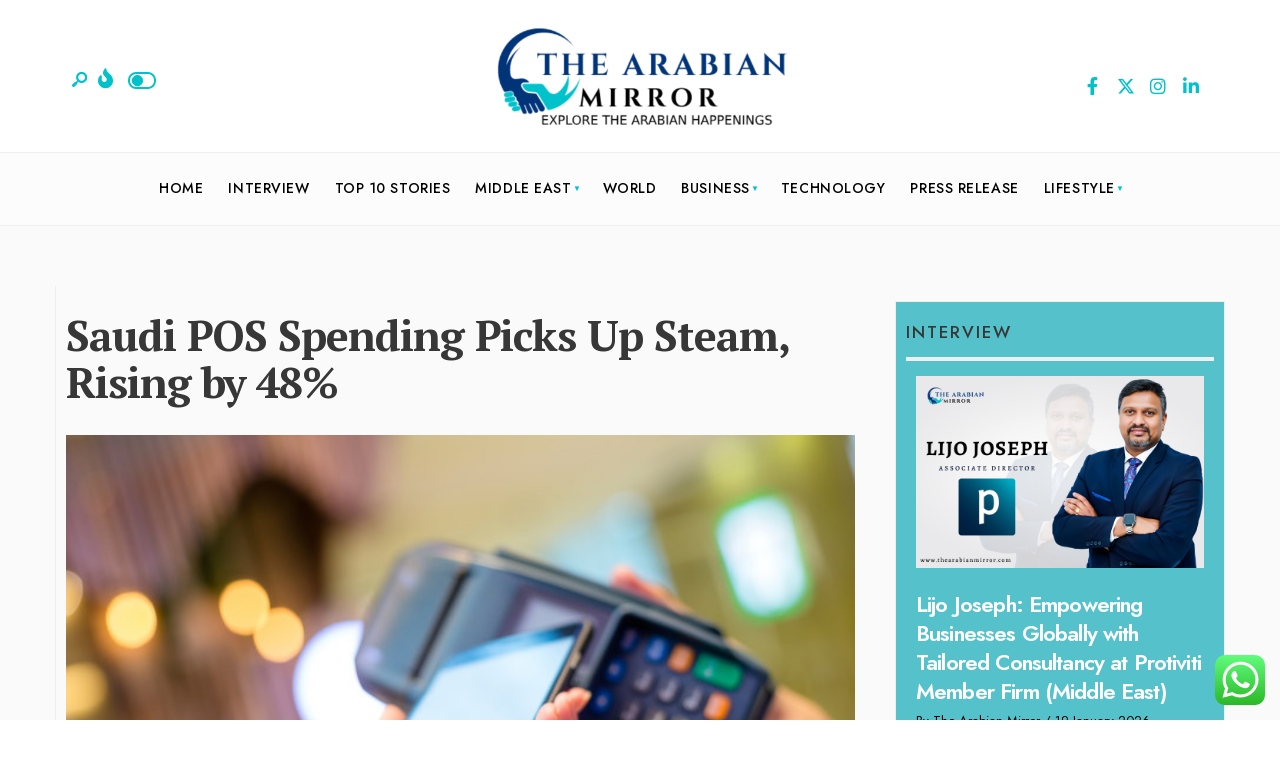

--- FILE ---
content_type: text/html; charset=UTF-8
request_url: https://thearabianmirror.com/saudi-pos-spending-picks-up-steam-rising/
body_size: 39997
content:
<!DOCTYPE html>
<html lang="en-GB" prefix="og: https://ogp.me/ns#">
<head><meta charset="UTF-8">
<!-- Set the viewport width to device width for mobile -->
<meta name="viewport" content="width=device-width, initial-scale=1, maximum-scale=1" />

<!-- Search Engine Optimization by Rank Math - https://rankmath.com/ -->
<title>Saudi POS Spending Picks Up Steam, Rising By 48%</title>
<meta name="description" content="From June 23 to June 29, Saudi Arabia&#039;s point-of-sale spending climbed by 48% to SR12.34 billion ($3.29 billion), with the education sector seeing the biggest"/>
<meta name="robots" content="follow, index, max-snippet:-1, max-video-preview:-1, max-image-preview:large"/>
<link rel="canonical" href="https://thearabianmirror.com/saudi-pos-spending-picks-up-steam-rising/" />
<meta property="og:locale" content="en_GB" />
<meta property="og:type" content="article" />
<meta property="og:title" content="Saudi POS Spending Picks Up Steam, Rising By 48%" />
<meta property="og:description" content="From June 23 to June 29, Saudi Arabia&#039;s point-of-sale spending climbed by 48% to SR12.34 billion ($3.29 billion), with the education sector seeing the biggest" />
<meta property="og:url" content="https://thearabianmirror.com/saudi-pos-spending-picks-up-steam-rising/" />
<meta property="og:site_name" content="The Arabian Mirror" />
<meta property="article:publisher" content="https://www.facebook.com/profile.php?id=61556402116792" />
<meta property="article:section" content="News" />
<meta property="og:image" content="https://thearabianmirror.com/wp-content/uploads/2024/07/4447991-1080718386.jpg" />
<meta property="og:image:secure_url" content="https://thearabianmirror.com/wp-content/uploads/2024/07/4447991-1080718386.jpg" />
<meta property="og:image:width" content="670" />
<meta property="og:image:height" content="447" />
<meta property="og:image:alt" content="Saudi POS Spending Picks Up Steam, Rising by 48%" />
<meta property="og:image:type" content="image/jpeg" />
<meta property="article:published_time" content="2024-07-03T16:20:32+04:00" />
<meta name="twitter:card" content="summary_large_image" />
<meta name="twitter:title" content="Saudi POS Spending Picks Up Steam, Rising By 48%" />
<meta name="twitter:description" content="From June 23 to June 29, Saudi Arabia&#039;s point-of-sale spending climbed by 48% to SR12.34 billion ($3.29 billion), with the education sector seeing the biggest" />
<meta name="twitter:site" content="@TAMirror_X" />
<meta name="twitter:creator" content="@TAMirror_X" />
<meta name="twitter:image" content="https://thearabianmirror.com/wp-content/uploads/2024/07/4447991-1080718386.jpg" />
<meta name="twitter:label1" content="Written by" />
<meta name="twitter:data1" content="BY EDITOR" />
<meta name="twitter:label2" content="Time to read" />
<meta name="twitter:data2" content="1 minute" />
<script type="application/ld+json" class="rank-math-schema">{"@context":"https://schema.org","@graph":[{"@type":"Organization","@id":"https://thearabianmirror.com/#organization","name":"The Arabian Mirror","sameAs":["https://www.facebook.com/profile.php?id=61556402116792","https://twitter.com/TAMirror_X","https://www.linkedin.com/company/mirror-arabian/"],"logo":{"@type":"ImageObject","@id":"https://thearabianmirror.com/#logo","url":"http://thearabianmirror.com/wp-content/uploads/2024/07/428626045_407667691947684_6308691260569593196_n.jpg","contentUrl":"http://thearabianmirror.com/wp-content/uploads/2024/07/428626045_407667691947684_6308691260569593196_n.jpg","caption":"The Arabian Mirror","inLanguage":"en-GB","width":"500","height":"500"}},{"@type":"WebSite","@id":"https://thearabianmirror.com/#website","url":"https://thearabianmirror.com","name":"The Arabian Mirror","alternateName":"Arabian Mirror","publisher":{"@id":"https://thearabianmirror.com/#organization"},"inLanguage":"en-GB"},{"@type":"ImageObject","@id":"https://thearabianmirror.com/wp-content/uploads/2024/07/4447991-1080718386.jpg","url":"https://thearabianmirror.com/wp-content/uploads/2024/07/4447991-1080718386.jpg","width":"670","height":"447","caption":"Saudi POS Spending Picks Up Steam, Rising by 48%","inLanguage":"en-GB"},{"@type":"BreadcrumbList","@id":"https://thearabianmirror.com/saudi-pos-spending-picks-up-steam-rising/#breadcrumb","itemListElement":[{"@type":"ListItem","position":"1","item":{"@id":"https://thearabianmirror.com","name":"Home"}},{"@type":"ListItem","position":"2","item":{"@id":"https://thearabianmirror.com/news/","name":"News"}},{"@type":"ListItem","position":"3","item":{"@id":"https://thearabianmirror.com/saudi-pos-spending-picks-up-steam-rising/","name":"Saudi POS Spending Picks Up Steam, Rising by 48%"}}]},{"@type":"WebPage","@id":"https://thearabianmirror.com/saudi-pos-spending-picks-up-steam-rising/#webpage","url":"https://thearabianmirror.com/saudi-pos-spending-picks-up-steam-rising/","name":"Saudi POS Spending Picks Up Steam, Rising By 48%","datePublished":"2024-07-03T16:20:32+04:00","dateModified":"2024-07-03T16:20:32+04:00","isPartOf":{"@id":"https://thearabianmirror.com/#website"},"primaryImageOfPage":{"@id":"https://thearabianmirror.com/wp-content/uploads/2024/07/4447991-1080718386.jpg"},"inLanguage":"en-GB","breadcrumb":{"@id":"https://thearabianmirror.com/saudi-pos-spending-picks-up-steam-rising/#breadcrumb"}},{"@type":"Person","@id":"https://thearabianmirror.com/author/the-arabian-mirror/","name":"BY EDITOR","url":"https://thearabianmirror.com/author/the-arabian-mirror/","image":{"@type":"ImageObject","@id":"https://secure.gravatar.com/avatar/84935681cfb577f39eaad0b484791b57b38435763dbc7c0a2949f9077c14ca87?s=96&amp;d=mm&amp;r=g","url":"https://secure.gravatar.com/avatar/84935681cfb577f39eaad0b484791b57b38435763dbc7c0a2949f9077c14ca87?s=96&amp;d=mm&amp;r=g","caption":"BY EDITOR","inLanguage":"en-GB"},"worksFor":{"@id":"https://thearabianmirror.com/#organization"}},{"@type":"NewsArticle","headline":"Saudi POS Spending Picks Up Steam, Rising By 48%","keywords":"saudi","datePublished":"2024-07-03T16:20:32+04:00","dateModified":"2024-07-03T16:20:32+04:00","articleSection":"News, Saudi Arabia","author":{"@id":"https://thearabianmirror.com/author/the-arabian-mirror/","name":"BY EDITOR"},"publisher":{"@id":"https://thearabianmirror.com/#organization"},"description":"From June 23 to June 29, Saudi Arabia&#039;s point-of-sale spending climbed by 48% to SR12.34 billion ($3.29 billion), with the education sector seeing the biggest","name":"Saudi POS Spending Picks Up Steam, Rising By 48%","@id":"https://thearabianmirror.com/saudi-pos-spending-picks-up-steam-rising/#richSnippet","isPartOf":{"@id":"https://thearabianmirror.com/saudi-pos-spending-picks-up-steam-rising/#webpage"},"image":{"@id":"https://thearabianmirror.com/wp-content/uploads/2024/07/4447991-1080718386.jpg"},"inLanguage":"en-GB","mainEntityOfPage":{"@id":"https://thearabianmirror.com/saudi-pos-spending-picks-up-steam-rising/#webpage"}}]}</script>
<!-- /Rank Math WordPress SEO plugin -->

<link rel='dns-prefetch' href='//www.googletagmanager.com' />
<link rel='dns-prefetch' href='//fonts.googleapis.com' />
<link rel='preconnect' href='https://fonts.gstatic.com' crossorigin />
<link rel="alternate" type="application/rss+xml" title="thearabianmirror &raquo; Feed" href="https://thearabianmirror.com/feed/" />
<link rel="alternate" type="application/rss+xml" title="thearabianmirror &raquo; Comments Feed" href="https://thearabianmirror.com/comments/feed/" />
<link rel="alternate" type="application/rss+xml" title="thearabianmirror &raquo; Saudi POS Spending Picks Up Steam, Rising by 48% Comments Feed" href="https://thearabianmirror.com/saudi-pos-spending-picks-up-steam-rising/feed/" />
<link rel="alternate" title="oEmbed (JSON)" type="application/json+oembed" href="https://thearabianmirror.com/wp-json/oembed/1.0/embed?url=https%3A%2F%2Fthearabianmirror.com%2Fsaudi-pos-spending-picks-up-steam-rising%2F" />
<link rel="alternate" title="oEmbed (XML)" type="text/xml+oembed" href="https://thearabianmirror.com/wp-json/oembed/1.0/embed?url=https%3A%2F%2Fthearabianmirror.com%2Fsaudi-pos-spending-picks-up-steam-rising%2F&#038;format=xml" />
<link rel="alternate" type="application/rss+xml" title="thearabianmirror &raquo; Stories Feed" href="https://thearabianmirror.com/web-stories/feed/"><style id='wp-img-auto-sizes-contain-inline-css' type='text/css'>
img:is([sizes=auto i],[sizes^="auto," i]){contain-intrinsic-size:3000px 1500px}
/*# sourceURL=wp-img-auto-sizes-contain-inline-css */
</style>

<link rel='stylesheet' id='ht_ctc_main_css-css' href='https://thearabianmirror.com/wp-content/plugins/click-to-chat-for-whatsapp/new/inc/assets/css/main.css?ver=4.35' type='text/css' media='all' />
<style id='wp-emoji-styles-inline-css' type='text/css'>

	img.wp-smiley, img.emoji {
		display: inline !important;
		border: none !important;
		box-shadow: none !important;
		height: 1em !important;
		width: 1em !important;
		margin: 0 0.07em !important;
		vertical-align: -0.1em !important;
		background: none !important;
		padding: 0 !important;
	}
/*# sourceURL=wp-emoji-styles-inline-css */
</style>
<link rel='stylesheet' id='wp-block-library-css' href='https://thearabianmirror.com/wp-includes/css/dist/block-library/style.min.css?ver=6.9' type='text/css' media='all' />
<style id='wp-block-library-theme-inline-css' type='text/css'>
.wp-block-audio :where(figcaption){color:#555;font-size:13px;text-align:center}.is-dark-theme .wp-block-audio :where(figcaption){color:#ffffffa6}.wp-block-audio{margin:0 0 1em}.wp-block-code{border:1px solid #ccc;border-radius:4px;font-family:Menlo,Consolas,monaco,monospace;padding:.8em 1em}.wp-block-embed :where(figcaption){color:#555;font-size:13px;text-align:center}.is-dark-theme .wp-block-embed :where(figcaption){color:#ffffffa6}.wp-block-embed{margin:0 0 1em}.blocks-gallery-caption{color:#555;font-size:13px;text-align:center}.is-dark-theme .blocks-gallery-caption{color:#ffffffa6}:root :where(.wp-block-image figcaption){color:#555;font-size:13px;text-align:center}.is-dark-theme :root :where(.wp-block-image figcaption){color:#ffffffa6}.wp-block-image{margin:0 0 1em}.wp-block-pullquote{border-bottom:4px solid;border-top:4px solid;color:currentColor;margin-bottom:1.75em}.wp-block-pullquote :where(cite),.wp-block-pullquote :where(footer),.wp-block-pullquote__citation{color:currentColor;font-size:.8125em;font-style:normal;text-transform:uppercase}.wp-block-quote{border-left:.25em solid;margin:0 0 1.75em;padding-left:1em}.wp-block-quote cite,.wp-block-quote footer{color:currentColor;font-size:.8125em;font-style:normal;position:relative}.wp-block-quote:where(.has-text-align-right){border-left:none;border-right:.25em solid;padding-left:0;padding-right:1em}.wp-block-quote:where(.has-text-align-center){border:none;padding-left:0}.wp-block-quote.is-large,.wp-block-quote.is-style-large,.wp-block-quote:where(.is-style-plain){border:none}.wp-block-search .wp-block-search__label{font-weight:700}.wp-block-search__button{border:1px solid #ccc;padding:.375em .625em}:where(.wp-block-group.has-background){padding:1.25em 2.375em}.wp-block-separator.has-css-opacity{opacity:.4}.wp-block-separator{border:none;border-bottom:2px solid;margin-left:auto;margin-right:auto}.wp-block-separator.has-alpha-channel-opacity{opacity:1}.wp-block-separator:not(.is-style-wide):not(.is-style-dots){width:100px}.wp-block-separator.has-background:not(.is-style-dots){border-bottom:none;height:1px}.wp-block-separator.has-background:not(.is-style-wide):not(.is-style-dots){height:2px}.wp-block-table{margin:0 0 1em}.wp-block-table td,.wp-block-table th{word-break:normal}.wp-block-table :where(figcaption){color:#555;font-size:13px;text-align:center}.is-dark-theme .wp-block-table :where(figcaption){color:#ffffffa6}.wp-block-video :where(figcaption){color:#555;font-size:13px;text-align:center}.is-dark-theme .wp-block-video :where(figcaption){color:#ffffffa6}.wp-block-video{margin:0 0 1em}:root :where(.wp-block-template-part.has-background){margin-bottom:0;margin-top:0;padding:1.25em 2.375em}
/*# sourceURL=/wp-includes/css/dist/block-library/theme.min.css */
</style>
<style id='classic-theme-styles-inline-css' type='text/css'>
/*! This file is auto-generated */
.wp-block-button__link{color:#fff;background-color:#32373c;border-radius:9999px;box-shadow:none;text-decoration:none;padding:calc(.667em + 2px) calc(1.333em + 2px);font-size:1.125em}.wp-block-file__button{background:#32373c;color:#fff;text-decoration:none}
/*# sourceURL=/wp-includes/css/classic-themes.min.css */
</style>
<style id='global-styles-inline-css' type='text/css'>
:root{--wp--preset--aspect-ratio--square: 1;--wp--preset--aspect-ratio--4-3: 4/3;--wp--preset--aspect-ratio--3-4: 3/4;--wp--preset--aspect-ratio--3-2: 3/2;--wp--preset--aspect-ratio--2-3: 2/3;--wp--preset--aspect-ratio--16-9: 16/9;--wp--preset--aspect-ratio--9-16: 9/16;--wp--preset--color--black: #000000;--wp--preset--color--cyan-bluish-gray: #abb8c3;--wp--preset--color--white: #ffffff;--wp--preset--color--pale-pink: #f78da7;--wp--preset--color--vivid-red: #cf2e2e;--wp--preset--color--luminous-vivid-orange: #ff6900;--wp--preset--color--luminous-vivid-amber: #fcb900;--wp--preset--color--light-green-cyan: #7bdcb5;--wp--preset--color--vivid-green-cyan: #00d084;--wp--preset--color--pale-cyan-blue: #8ed1fc;--wp--preset--color--vivid-cyan-blue: #0693e3;--wp--preset--color--vivid-purple: #9b51e0;--wp--preset--gradient--vivid-cyan-blue-to-vivid-purple: linear-gradient(135deg,rgb(6,147,227) 0%,rgb(155,81,224) 100%);--wp--preset--gradient--light-green-cyan-to-vivid-green-cyan: linear-gradient(135deg,rgb(122,220,180) 0%,rgb(0,208,130) 100%);--wp--preset--gradient--luminous-vivid-amber-to-luminous-vivid-orange: linear-gradient(135deg,rgb(252,185,0) 0%,rgb(255,105,0) 100%);--wp--preset--gradient--luminous-vivid-orange-to-vivid-red: linear-gradient(135deg,rgb(255,105,0) 0%,rgb(207,46,46) 100%);--wp--preset--gradient--very-light-gray-to-cyan-bluish-gray: linear-gradient(135deg,rgb(238,238,238) 0%,rgb(169,184,195) 100%);--wp--preset--gradient--cool-to-warm-spectrum: linear-gradient(135deg,rgb(74,234,220) 0%,rgb(151,120,209) 20%,rgb(207,42,186) 40%,rgb(238,44,130) 60%,rgb(251,105,98) 80%,rgb(254,248,76) 100%);--wp--preset--gradient--blush-light-purple: linear-gradient(135deg,rgb(255,206,236) 0%,rgb(152,150,240) 100%);--wp--preset--gradient--blush-bordeaux: linear-gradient(135deg,rgb(254,205,165) 0%,rgb(254,45,45) 50%,rgb(107,0,62) 100%);--wp--preset--gradient--luminous-dusk: linear-gradient(135deg,rgb(255,203,112) 0%,rgb(199,81,192) 50%,rgb(65,88,208) 100%);--wp--preset--gradient--pale-ocean: linear-gradient(135deg,rgb(255,245,203) 0%,rgb(182,227,212) 50%,rgb(51,167,181) 100%);--wp--preset--gradient--electric-grass: linear-gradient(135deg,rgb(202,248,128) 0%,rgb(113,206,126) 100%);--wp--preset--gradient--midnight: linear-gradient(135deg,rgb(2,3,129) 0%,rgb(40,116,252) 100%);--wp--preset--font-size--small: 13px;--wp--preset--font-size--medium: 20px;--wp--preset--font-size--large: 36px;--wp--preset--font-size--x-large: 42px;--wp--preset--spacing--20: 0.44rem;--wp--preset--spacing--30: 0.67rem;--wp--preset--spacing--40: 1rem;--wp--preset--spacing--50: 1.5rem;--wp--preset--spacing--60: 2.25rem;--wp--preset--spacing--70: 3.38rem;--wp--preset--spacing--80: 5.06rem;--wp--preset--shadow--natural: 6px 6px 9px rgba(0, 0, 0, 0.2);--wp--preset--shadow--deep: 12px 12px 50px rgba(0, 0, 0, 0.4);--wp--preset--shadow--sharp: 6px 6px 0px rgba(0, 0, 0, 0.2);--wp--preset--shadow--outlined: 6px 6px 0px -3px rgb(255, 255, 255), 6px 6px rgb(0, 0, 0);--wp--preset--shadow--crisp: 6px 6px 0px rgb(0, 0, 0);}:where(.is-layout-flex){gap: 0.5em;}:where(.is-layout-grid){gap: 0.5em;}body .is-layout-flex{display: flex;}.is-layout-flex{flex-wrap: wrap;align-items: center;}.is-layout-flex > :is(*, div){margin: 0;}body .is-layout-grid{display: grid;}.is-layout-grid > :is(*, div){margin: 0;}:where(.wp-block-columns.is-layout-flex){gap: 2em;}:where(.wp-block-columns.is-layout-grid){gap: 2em;}:where(.wp-block-post-template.is-layout-flex){gap: 1.25em;}:where(.wp-block-post-template.is-layout-grid){gap: 1.25em;}.has-black-color{color: var(--wp--preset--color--black) !important;}.has-cyan-bluish-gray-color{color: var(--wp--preset--color--cyan-bluish-gray) !important;}.has-white-color{color: var(--wp--preset--color--white) !important;}.has-pale-pink-color{color: var(--wp--preset--color--pale-pink) !important;}.has-vivid-red-color{color: var(--wp--preset--color--vivid-red) !important;}.has-luminous-vivid-orange-color{color: var(--wp--preset--color--luminous-vivid-orange) !important;}.has-luminous-vivid-amber-color{color: var(--wp--preset--color--luminous-vivid-amber) !important;}.has-light-green-cyan-color{color: var(--wp--preset--color--light-green-cyan) !important;}.has-vivid-green-cyan-color{color: var(--wp--preset--color--vivid-green-cyan) !important;}.has-pale-cyan-blue-color{color: var(--wp--preset--color--pale-cyan-blue) !important;}.has-vivid-cyan-blue-color{color: var(--wp--preset--color--vivid-cyan-blue) !important;}.has-vivid-purple-color{color: var(--wp--preset--color--vivid-purple) !important;}.has-black-background-color{background-color: var(--wp--preset--color--black) !important;}.has-cyan-bluish-gray-background-color{background-color: var(--wp--preset--color--cyan-bluish-gray) !important;}.has-white-background-color{background-color: var(--wp--preset--color--white) !important;}.has-pale-pink-background-color{background-color: var(--wp--preset--color--pale-pink) !important;}.has-vivid-red-background-color{background-color: var(--wp--preset--color--vivid-red) !important;}.has-luminous-vivid-orange-background-color{background-color: var(--wp--preset--color--luminous-vivid-orange) !important;}.has-luminous-vivid-amber-background-color{background-color: var(--wp--preset--color--luminous-vivid-amber) !important;}.has-light-green-cyan-background-color{background-color: var(--wp--preset--color--light-green-cyan) !important;}.has-vivid-green-cyan-background-color{background-color: var(--wp--preset--color--vivid-green-cyan) !important;}.has-pale-cyan-blue-background-color{background-color: var(--wp--preset--color--pale-cyan-blue) !important;}.has-vivid-cyan-blue-background-color{background-color: var(--wp--preset--color--vivid-cyan-blue) !important;}.has-vivid-purple-background-color{background-color: var(--wp--preset--color--vivid-purple) !important;}.has-black-border-color{border-color: var(--wp--preset--color--black) !important;}.has-cyan-bluish-gray-border-color{border-color: var(--wp--preset--color--cyan-bluish-gray) !important;}.has-white-border-color{border-color: var(--wp--preset--color--white) !important;}.has-pale-pink-border-color{border-color: var(--wp--preset--color--pale-pink) !important;}.has-vivid-red-border-color{border-color: var(--wp--preset--color--vivid-red) !important;}.has-luminous-vivid-orange-border-color{border-color: var(--wp--preset--color--luminous-vivid-orange) !important;}.has-luminous-vivid-amber-border-color{border-color: var(--wp--preset--color--luminous-vivid-amber) !important;}.has-light-green-cyan-border-color{border-color: var(--wp--preset--color--light-green-cyan) !important;}.has-vivid-green-cyan-border-color{border-color: var(--wp--preset--color--vivid-green-cyan) !important;}.has-pale-cyan-blue-border-color{border-color: var(--wp--preset--color--pale-cyan-blue) !important;}.has-vivid-cyan-blue-border-color{border-color: var(--wp--preset--color--vivid-cyan-blue) !important;}.has-vivid-purple-border-color{border-color: var(--wp--preset--color--vivid-purple) !important;}.has-vivid-cyan-blue-to-vivid-purple-gradient-background{background: var(--wp--preset--gradient--vivid-cyan-blue-to-vivid-purple) !important;}.has-light-green-cyan-to-vivid-green-cyan-gradient-background{background: var(--wp--preset--gradient--light-green-cyan-to-vivid-green-cyan) !important;}.has-luminous-vivid-amber-to-luminous-vivid-orange-gradient-background{background: var(--wp--preset--gradient--luminous-vivid-amber-to-luminous-vivid-orange) !important;}.has-luminous-vivid-orange-to-vivid-red-gradient-background{background: var(--wp--preset--gradient--luminous-vivid-orange-to-vivid-red) !important;}.has-very-light-gray-to-cyan-bluish-gray-gradient-background{background: var(--wp--preset--gradient--very-light-gray-to-cyan-bluish-gray) !important;}.has-cool-to-warm-spectrum-gradient-background{background: var(--wp--preset--gradient--cool-to-warm-spectrum) !important;}.has-blush-light-purple-gradient-background{background: var(--wp--preset--gradient--blush-light-purple) !important;}.has-blush-bordeaux-gradient-background{background: var(--wp--preset--gradient--blush-bordeaux) !important;}.has-luminous-dusk-gradient-background{background: var(--wp--preset--gradient--luminous-dusk) !important;}.has-pale-ocean-gradient-background{background: var(--wp--preset--gradient--pale-ocean) !important;}.has-electric-grass-gradient-background{background: var(--wp--preset--gradient--electric-grass) !important;}.has-midnight-gradient-background{background: var(--wp--preset--gradient--midnight) !important;}.has-small-font-size{font-size: var(--wp--preset--font-size--small) !important;}.has-medium-font-size{font-size: var(--wp--preset--font-size--medium) !important;}.has-large-font-size{font-size: var(--wp--preset--font-size--large) !important;}.has-x-large-font-size{font-size: var(--wp--preset--font-size--x-large) !important;}
:where(.wp-block-post-template.is-layout-flex){gap: 1.25em;}:where(.wp-block-post-template.is-layout-grid){gap: 1.25em;}
:where(.wp-block-term-template.is-layout-flex){gap: 1.25em;}:where(.wp-block-term-template.is-layout-grid){gap: 1.25em;}
:where(.wp-block-columns.is-layout-flex){gap: 2em;}:where(.wp-block-columns.is-layout-grid){gap: 2em;}
:root :where(.wp-block-pullquote){font-size: 1.5em;line-height: 1.6;}
/*# sourceURL=global-styles-inline-css */
</style>
<link rel='stylesheet' id='contact-form-7-css' href='https://thearabianmirror.com/wp-content/plugins/contact-form-7/includes/css/styles.css?ver=6.1.4' type='text/css' media='all' />
<link rel='stylesheet' id='wpos-slick-style-css' href='https://thearabianmirror.com/wp-content/plugins/wp-responsive-recent-post-slider/assets/css/slick.css?ver=3.7.1' type='text/css' media='all' />
<link rel='stylesheet' id='wppsac-public-style-css' href='https://thearabianmirror.com/wp-content/plugins/wp-responsive-recent-post-slider/assets/css/recent-post-style.css?ver=3.7.1' type='text/css' media='all' />
<link rel='stylesheet' id='superblog-style-css' href='https://thearabianmirror.com/wp-content/themes/superblog/style.css?ver=6.9' type='text/css' media='all' />
<link rel='stylesheet' id='superblog-addons-css' href='https://thearabianmirror.com/wp-content/themes/superblog/styles/superblog-addons.css?ver=6.9' type='text/css' media='all' />
<link rel='stylesheet' id='fontawesome-css' href='https://thearabianmirror.com/wp-content/themes/superblog/styles/fontawesome.css?ver=6.9' type='text/css' media='all' />
<link rel='stylesheet' id='superblog-mobile-css' href='https://thearabianmirror.com/wp-content/themes/superblog/style-mobile.css?ver=6.9' type='text/css' media='all' />
<link rel='stylesheet' id='ekit-widget-styles-css' href='https://thearabianmirror.com/wp-content/plugins/elementskit-lite/widgets/init/assets/css/widget-styles.css?ver=3.7.8' type='text/css' media='all' />
<link rel='stylesheet' id='ekit-responsive-css' href='https://thearabianmirror.com/wp-content/plugins/elementskit-lite/widgets/init/assets/css/responsive.css?ver=3.7.8' type='text/css' media='all' />
<link rel='stylesheet' id='elementor-frontend-css' href='https://thearabianmirror.com/wp-content/plugins/elementor/assets/css/frontend.min.css?ver=3.34.0' type='text/css' media='all' />
<link rel='stylesheet' id='eael-general-css' href='https://thearabianmirror.com/wp-content/plugins/essential-addons-for-elementor-lite/assets/front-end/css/view/general.min.css?ver=6.5.7' type='text/css' media='all' />
<link rel="preload" as="style" href="https://fonts.googleapis.com/css?family=Jost:100,200,300,400,500,600,700,800,900,100italic,200italic,300italic,400italic,500italic,600italic,700italic,800italic,900italic%7CPT%20Serif:700&#038;subset=latin&#038;display=swap&#038;ver=1743617324" /><link rel="stylesheet" href="https://fonts.googleapis.com/css?family=Jost:100,200,300,400,500,600,700,800,900,100italic,200italic,300italic,400italic,500italic,600italic,700italic,800italic,900italic%7CPT%20Serif:700&#038;subset=latin&#038;display=swap&#038;ver=1743617324" media="print" onload="this.media='all'"><noscript><link rel="stylesheet" href="https://fonts.googleapis.com/css?family=Jost:100,200,300,400,500,600,700,800,900,100italic,200italic,300italic,400italic,500italic,600italic,700italic,800italic,900italic%7CPT%20Serif:700&#038;subset=latin&#038;display=swap&#038;ver=1743617324" /></noscript><link rel='stylesheet' id='wpr-text-animations-css-css' href='https://thearabianmirror.com/wp-content/plugins/royal-elementor-addons/assets/css/lib/animations/text-animations.min.css?ver=1.7.1045' type='text/css' media='all' />
<link rel='stylesheet' id='wpr-addons-css-css' href='https://thearabianmirror.com/wp-content/plugins/royal-elementor-addons/assets/css/frontend.min.css?ver=1.7.1045' type='text/css' media='all' />
<link rel='stylesheet' id='font-awesome-5-all-css' href='https://thearabianmirror.com/wp-content/plugins/elementor/assets/lib/font-awesome/css/all.min.css?ver=4.11.64' type='text/css' media='all' />
<script type="text/javascript" data-cfasync="false" src="https://thearabianmirror.com/wp-includes/js/jquery/jquery.min.js?ver=3.7.1" id="jquery-core-js"></script>
<script type="text/javascript" data-cfasync="false" src="https://thearabianmirror.com/wp-includes/js/jquery/jquery-migrate.min.js?ver=3.4.1" id="jquery-migrate-js"></script>

<!-- Google tag (gtag.js) snippet added by Site Kit -->
<!-- Google Analytics snippet added by Site Kit -->
<script type="text/javascript" src="https://www.googletagmanager.com/gtag/js?id=GT-57VXP5QN" id="google_gtagjs-js" async></script>
<script type="text/javascript" id="google_gtagjs-js-after">
/* <![CDATA[ */
window.dataLayer = window.dataLayer || [];function gtag(){dataLayer.push(arguments);}
gtag("set","linker",{"domains":["thearabianmirror.com"]});
gtag("js", new Date());
gtag("set", "developer_id.dZTNiMT", true);
gtag("config", "GT-57VXP5QN");
 window._googlesitekit = window._googlesitekit || {}; window._googlesitekit.throttledEvents = []; window._googlesitekit.gtagEvent = (name, data) => { var key = JSON.stringify( { name, data } ); if ( !! window._googlesitekit.throttledEvents[ key ] ) { return; } window._googlesitekit.throttledEvents[ key ] = true; setTimeout( () => { delete window._googlesitekit.throttledEvents[ key ]; }, 5 ); gtag( "event", name, { ...data, event_source: "site-kit" } ); }; 
//# sourceURL=google_gtagjs-js-after
/* ]]> */
</script>
<link rel="https://api.w.org/" href="https://thearabianmirror.com/wp-json/" /><link rel="alternate" title="JSON" type="application/json" href="https://thearabianmirror.com/wp-json/wp/v2/posts/7815" /><link rel="EditURI" type="application/rsd+xml" title="RSD" href="https://thearabianmirror.com/xmlrpc.php?rsd" />
<meta name="generator" content="WordPress 6.9" />
<link rel='shortlink' href='https://thearabianmirror.com/?p=7815' />
<meta name="generator" content="Redux 4.5.10" /><meta name="generator" content="Site Kit by Google 1.170.0" /><!-- Google tag (gtag.js) -->
<script async src="https://www.googletagmanager.com/gtag/js?id=G-BTZ95W8W0P"></script>
<script>
  window.dataLayer = window.dataLayer || [];
  function gtag(){dataLayer.push(arguments);}
  gtag('js', new Date());

  gtag('config', 'G-BTZ95W8W0P');
</script>
<script type="application/ld+json">
{
  "@context": "https://schema.org",
  "@type": "Organization",
  "name": "The Arabian Mirror",
  "url": "https://thearabianmirror.com/",
  "logo": "https://thearabianmirror.com/wp-content/uploads/2024/02/thedfff.webp",
  "contactPoint": {
    "@type": "ContactPoint",
    "telephone": "+91 9899630849",
    "email": "sales@thearabianmirror.com",
    "contactType": "customer service"
  },
  "sameAs": [
    "https://www.linkedin.com/company/mirror-arabian/",
    "https://www.facebook.com/profile.php?id=61556402116792",
    "https://x.com/TAMirror_X"
  ]
}
</script>
<script async type="application/javascript"
        src="https://news.google.com/swg/js/v1/swg-basic.js"></script>
<script>
  (self.SWG_BASIC = self.SWG_BASIC || []).push( basicSubscriptions => {
    basicSubscriptions.init({
      type: "NewsArticle",
      isPartOfType: ["Product"],
      isPartOfProductId: "CAow6cGwDA:openaccess",
      clientOptions: { theme: "light", lang: "en" },
    });
  });
</script>
<script async type="application/javascript"
        src="https://news.google.com/swg/js/v1/swg-basic.js"></script>
<script>
  (self.SWG_BASIC = self.SWG_BASIC || []).push( basicSubscriptions => {
    basicSubscriptions.init({
      type: "NewsArticle",
      isPartOfType: ["Product"],
      isPartOfProductId: "CAow6cGwDA:openaccess",
      clientOptions: { theme: "light", lang: "en" },
    });
  });
</script>
<meta property="og:title" content=News Portal For Latest Saudi Arabia Updates | The Arabian Mirror>
<meta property="og:site_name" content=The Arabian Mmirror>
<meta property="og:url" content=https://thearabianmirror.com/>
<meta property="og:description" content=The Arabian Mirror, your top news portal for the latest Saudi Arabia updates. Stay informed & engaged with breaking news and insights of the Gulf Region>
<meta property="og:type" content="">
<meta property="og:image" content=https://thearabianmirror.com/wp-content/uploads/2024/02/thedfff.webp>
<link rel="pingback" href="https://thearabianmirror.com/xmlrpc.php">
<!-- Google AdSense meta tags added by Site Kit -->
<meta name="google-adsense-platform-account" content="ca-host-pub-2644536267352236">
<meta name="google-adsense-platform-domain" content="sitekit.withgoogle.com">
<!-- End Google AdSense meta tags added by Site Kit -->
<meta name="generator" content="Elementor 3.34.0; features: additional_custom_breakpoints; settings: css_print_method-internal, google_font-enabled, font_display-auto">
			<style>
				.e-con.e-parent:nth-of-type(n+4):not(.e-lazyloaded):not(.e-no-lazyload),
				.e-con.e-parent:nth-of-type(n+4):not(.e-lazyloaded):not(.e-no-lazyload) * {
					background-image: none !important;
				}
				@media screen and (max-height: 1024px) {
					.e-con.e-parent:nth-of-type(n+3):not(.e-lazyloaded):not(.e-no-lazyload),
					.e-con.e-parent:nth-of-type(n+3):not(.e-lazyloaded):not(.e-no-lazyload) * {
						background-image: none !important;
					}
				}
				@media screen and (max-height: 640px) {
					.e-con.e-parent:nth-of-type(n+2):not(.e-lazyloaded):not(.e-no-lazyload),
					.e-con.e-parent:nth-of-type(n+2):not(.e-lazyloaded):not(.e-no-lazyload) * {
						background-image: none !important;
					}
				}
			</style>
			<link rel="icon" href="https://thearabianmirror.com/wp-content/uploads/2024/09/arabian-mirror-logo-transparent-background-2.png" sizes="32x32" />
<link rel="icon" href="https://thearabianmirror.com/wp-content/uploads/2024/09/arabian-mirror-logo-transparent-background-2.png" sizes="192x192" />
<link rel="apple-touch-icon" href="https://thearabianmirror.com/wp-content/uploads/2024/09/arabian-mirror-logo-transparent-background-2.png" />
<meta name="msapplication-TileImage" content="https://thearabianmirror.com/wp-content/uploads/2024/09/arabian-mirror-logo-transparent-background-2.png" />
<style id="sccss">/* Enter Your Custom CSS Here */

#footer img.image.wp-image-9809.attachment-full.size-full {
    width: 65%;
    margin: 0px;
}

.elementor-widget-container {
    border-color: #55c1cb !important;
}
.item_big .meta_categ_alt, .item_big .item_inn {
    width: calc(100% - 0px);
}

.homerecents div#superblogaddons_featured_widget-2 {
    border-color: #efefef;
    padding: 25px 30px 0;
    margin: 0 0 30px;
    font-size: 90%;
    overflow: hidden;
    border-width: 1px;
    border-style: solid;
}

.footer-below {
    background-color: #000 !important;
    border-color: white !important;
	  color: white !important;
}

.footer-below a {
    color: white !important;
}

.scrollTo_top.rad.ribbon {
    display: none !important;
}
ul.social-menu a span {
    opacity: 1 !important;
}
#footer ul.social-menu a span {
    color: white !important;
}
.post-views {
    display: none ! IMPORTANT;
}
.nav>li>a {   
    padding: 18px 10px 18px 10px;
}

div#comments {
    display: none;
}

@media only screen and (min-width: 868px) {
    .foocol.first {
        padding-left: 15px;
        padding-right: 6%;
        width: 50%;
    }
}
.foocol.second.p-border {
    display: none;
}
#footer .sidebar_item:first-of-type {
    margin-top: 30px;
}
#footer .sidebar_item:last-of-type {
    margin-bottom: 30px;
}


p.meta.meta_single.tranz {
    display: none;
}

h2.tmnf_title_medium, h3.tmnf_title_medium, .tmnf_titles_are_medium .tmnf_title, .blogger_list h3 {
    font-family: "PT Serif";
    font-weight: 400 !important;
    font-style: normal;
    color: #373737;
    font-size: 16px !important;
}
p.meta.tranz.meta_deko {
    display: none;
}

/*** Wedgets css post sidebar */
.widget_text.sidebar_item {
    background: #55c1cb;
}
span.slick-prev.slick-arrow {
    display: none !important;
}
span.slick-next.slick-arrow {
    display: none !important;
}
.wppsac-post-categories {
    display: none !important;
}
a.wppsac-readmorebtn {
    display: none ! IMPORTANT;
}
.sidebar_item {
    padding: 20px 10px 0 10px !important;   
}
.wppsac-post-carousel.design-1 .wppsac-post-title a {
    color: #ffff !important;
}
.wppsac-post-date {
    color: black !important;
}

.wppsac-post-content {
    color: white !important;
}
p.meta.meta_tmnfposts {
    display: none !important;
}
span.cat_nr {
    display: none;
}
@media only screen and (min-width: 1025px) {
    .content_inn {   
        padding-left: 10px !important;
        padding-right: 10px !important;  
    }
}

@media only screen and (min-width: 1025px) {
    .has-post-thumbnail .entryhead_single {
        margin: 0 !important;
        width: calc(100%) !important;
    }
}
div#footer {
    z-index: 99;
}

div#footer {
    z-index: 99;
    position: absolute;
}

.image_css_desaturate_half img:not(.this-is-logo) {
    filter: grayscale(50%);
    -webkit-filter: grayscale(0%) !important;
    opacity: 1 !important;
}
#footer img.image.wp-image-10263.attachment-full.size-full {
    width: 60%;
    margin: 0px;
}
.owl-stage-outer img.tranz.bg_image.wp-post-image {
    opacity: 0.6 !important;
}
ul.social-menu li a i {
    font-size: 18px;
}
i.fab.fa-x-twitter:before {
    content: "\e9ca";
}



#footer .sidebar_item p {
    margin: 0 0 5px 0 !important;
}
ul.social-menu.tranz {
    margin-right: 10px !important;
}

</style><style id="themnific_redux-dynamic-css" title="dynamic-css" class="redux-options-output">body,input,button,textarea{font-family:Jost;font-weight:400;font-style:normal;color:#373737;font-size:17px;}.wrapper_inn,.postbar,.item_small.has-post-thumbnail .item_inn{background-color:#FAFAFA;}.ghost,.sidebar_item,textarea,input,.tmnf_posttag a,.item_big:before,.entry blockquote{background-color:#fff;}a,.item a.link--forsure{color:#000;}a:hover,.item a.link--forsure:hover{color:#013479;}a:active,.item a.link--forsure:active{color:#000;}.entry p a,.entry ol a,.entry ul a,.elementor-text-editor a{color:#013479;}.entry p a,.entry ol a,.entry ul a{border-color:#013479;}.entry p a:hover,.entry ol li>a:hover,.entry ul li>a:hover,.elementor-text-editor a:hover{background-color:#00c2cb;}.p-border,.sidebar_item,.sidebar_item  h5,.sidebar_item li,.sidebar_item ul.menu li,.block_title:after,.meta,.tagcloud a,.page-numbers,input,textarea,select,.page-link span,.post-pagination>p a,.entry .tmnf_posttag a,li.comment{border-color:#efefef;}#sidebar{color:#333;}.widgetable a{color:#000;}.widgetable a:hover,.menu li.current-menu-item>a{color:#00c2cb;}#flyoff,.content_inn .mc4wp-form,.tmnf_special_bg,.headad{background-color:#0f0f0f;}#flyoff,#flyoff h5,#flyoff p,#flyoff a,#flyoff span,.content_inn .mc4wp-form,.tmnf_special_bg,.tmnf_special_bg a,.tmnf_special_bg p,.tmnf_special_bg a.link--forsure{color:#fff;}#header{background-color:#fff;}#header h1 a{color:#00c2cb;}.header_row,.spec_menu_wrap{border-color:#efefef;}.header_centered .will_stick,.header_centered_2 .will_stick,.will_stick.scrollDown,.spec_menu_wrap{background-color:#fcfcfc;}.nav>li>a,.top_nav .searchform input.s{font-family:Jost;font-weight:500;font-style:normal;color:#000;font-size:14px;}.nav>li>a:hover,.menu-item-has-children>a:after{color:#00c2cb;}#header ul.social-menu li a,.head_extend a{color:#00c2cb;}.tmnf-button .tmnf-button-inner-left::before{background-color:#00c2cb;}.tmnf-button .tmnf-button-inner-left::after{border-color:#00c2cb;}.nav li ul{background-color:#fff;}.nav>li>ul:after{border-bottom-color:#fff;}.nav ul li>a{font-family:Jost;font-weight:500;font-style:normal;color:#494949;font-size:12px;}.nav li ul li>a:hover{color:#013479;}#header .show-menu,#main-nav>li.special>a,.nav>li.current-menu-item>a,[class*="hero-cover"] #header #main-nav>li.current-menu-item>a{color:#000000;}[class*="hero-cover"]  .will_stick.scrollDown,.page-header-image,.main_slider_wrap,[class*="hero-cover"] #header,.imgwrap,.tmnf_mosaic,.img_viewport{background-color:#000;}.page-header-image p,.page-header-image h1.entry-title,.page-header-image .meta a,[class*="hero-cover"]  #header .nav > li:not(.special) > a,[class*="hero-cover"]  #header #titles a,[class*="hero-cover"]  #header .head_extend a,[class*="hero-cover"]  #header .social-menu a,.has-post-thumbnail .titles_over a,.has-post-thumbnail .titles_over p{color:#ffffff;}#titles{width:300px;}#titles,.header_fix{margin-top:23px;margin-bottom:22px;}#main-nav,.head_extend,#header ul.social-menu{margin-top:10px;margin-bottom:0px;}#footer,#footer .searchform input.s{background-color:#ffffff;background-repeat:no-repeat;background-attachment:scroll;background-position:center center;background-size:cover;}.footer-below{background-color:#282d33;}#footer,#footer p,#footer h2,#footer h3,#footer h4,#footer h5,#footer .meta,#footer .searchform input.s,#footer cite{color:#000000;}#footer a,#footer .meta a,#footer ul.social-menu a span,.bottom-menu li a{color:#000000;}#footer a:hover{color:#00c2cb;}#footer,#footer h5.widget,#footer .sidebar_item li,#copyright,#footer .tagcloud a,#footer .tp_recent_tweets ul li,#footer .p-border,#footer .searchform input.s,#footer input,.footer-icons ul.social-menu a,.footer_text{border-color:#00c2cb;}#header h1{font-family:Jost;font-weight:700;font-style:normal;color:#373737;font-size:30px;}h1.entry-title,h1.tmnf_title_large,h2.tmnf_title_large,.tmnf_titles_are_large .tmnf_title{font-family:"PT Serif";font-weight:700;font-style:normal;color:#373737;font-size:43px;}h2.tmnf_title_medium,h3.tmnf_title_medium,.tmnf_titles_are_medium .tmnf_title,.blogger_list h3{font-family:"PT Serif";font-weight:700;font-style:normal;color:#373737;font-size:30px;}h3.tmnf_title_small,h4.tmnf_title_small,.tmnf_columns_4 h3.tmnf_title_medium,.tmnf_titles_are_small .tmnf_title{font-family:Jost;font-weight:500;font-style:normal;color:#373737;font-size:18px;}.tmnf_carousel h4,.wp_review_tab_widget_content .entry-title,.tptn_link,.tab-post h4,cite,.menuClose span,.icon_extend,ul.social-menu a span,a.mainbutton,.submit,.mc4wp-form input,.woocommerce #respond input#submit, .woocommerce a.button,.woocommerce button.button, .woocommerce input.button,.wpcf7-submit{font-family:Jost;font-weight:500;font-style:normal;color:#373737;font-size:16px;}h1{font-family:Jost;font-weight:600;font-style:normal;color:#373737;font-size:40px;}h2{font-family:Jost;font-weight:600;font-style:normal;color:#373737;font-size:34px;}h3,blockquote{font-family:Jost;font-weight:600;font-style:normal;color:#373737;font-size:28px;}h4,h3#reply-title,.entry h5, .entry h6,blockquote,.post_pagination_inn a{font-family:Jost;font-weight:600;font-style:normal;color:#373737;font-size:24px;}h5,h6,.quuote_author,.owl-dot,.entry .tmnf_posttag a,.meta_more a,.tptn_after_thumb::before{font-family:Jost;font-weight:500;font-style:normal;color:#373737;font-size:14px;}.meta,.meta a,.tptn_date,.post_nav_text span{font-family:Jost;line-height:18px;font-weight:500;font-style:normal;color:#999999;font-size:12px;}.meta_deko::after,h3#reply-title:after,.tptn_after_thumb::before,.cat_nr,.ribbon_inv,.tmnf_rating>div,.review-total-only.small-thumb{background-color:#00c2cb;}.current-cat>a,a.active,.meta_categ_alt,.meta_categ_alt a,.tmnf_icon{color:#00c2cb;}{border-color:#00c2cb;}#footer .sidebar_item h5{border-left-color:#00c2cb;}.tptn_after_thumb::before,.cat_nr,.ribbon_inv,.submit.ribbon_inv,#footer .ribbon_inv,#flyoff .cat_nr,.ribbon_inv,.tmnf_rating>div,.review-total-only.small-thumb{color:#000000;}a.searchSubmit,.sticky:after,.ribbon,.post_pagination_inn,.woocommerce #respond input#submit,.woocommerce a.button,.woocommerce button.button.alt,.woocommerce button.button,input#place_order,.woocommerce input.button,.woocommerce a.button.alt,li.current a,.page-numbers.current,a.mainbutton,#submit,#comments .navigation a,.contact-form .submit,.wpcf7-submit,#woo-inn ul li span.current,.owl-nav>div{background-color:#000000;}.meta_more a{color:#000000;}input.button,button.submit,.entry blockquote,li span.current,.meta_more a{border-color:#000000;}a.searchSubmit,.sticky:after,.ribbon,.ribbon a,.ribbon p,p.ribbon,#footer .ribbon,.woocommerce #respond input#submit,.woocommerce a.button,.woocommerce button.button.alt, .woocommerce button.button,.woocommerce a.button.alt,input#place_order,.woocommerce input.button,a.mainbutton,#submit,#comments .navigation a,.tagssingle a,.wpcf7-submit,.page-numbers.current,.format-quote .item_inn p,.format-quote blockquote,.quuote_author,#post_pages a,.owl-nav>div,#woo-inn ul li span.current{color:#ffffff;}.color_slider .owl-nav>div:after{background-color:#ffffff;}a.searchSubmit:hover,.ribbon:hover,a.mainbutton:hover,.entry a.ribbon:hover,#submit:hover, .woocommerce a.button:hover, .woocommerce button.button:hover, .woocommerce input.button:hover,.owl-nav>div:hover,.meta_more a:hover,.owl-nav>div:hover,.ribbon_inv:hover{background-color:#00c2cb;}input.button:hover,button.submit:hover{border-color:#00c2cb;}.ribbon:hover,.ribbon:hover a,.ribbon:hover a,.meta.ribbon:hover a,.entry a.ribbon:hover,a.mainbutton:hover,#submit:hover, .woocommerce a.button:hover, .woocommerce button.button:hover, .woocommerce input.button:hover,.owl-nav>div:hover,.owl-nav>div:hover:before,.mc4wp-form input[type="submit"]:hover,.meta_more a:hover.owl-nav>div:hover,.meta_more a:hover,.ribbon_inv:hover{color:#000000;}.owl-nav>div:hover:after{background-color:#000000;}body.dark-mode,body.dark-mode .wrapper_inn,body.dark-mode .postbar,body.dark-mode .headad{background-color:#000000;}body.dark-mode #header,body.dark-mode .header_centered .will_stick,body.dark-mode .header_centered_2 .will_stick,body.dark-mode .will_stick.scrollDown,body.dark-mode .ghost,body.dark-mode .ghost,body.dark-mode .sidebar_item,body.dark-mode textarea,body.dark-mode input,body.dark-mode select,body.dark-mode .tmnf_special_bg,body.dark-mode #flyoff,body.dark-mode .content_inn .mc4wp-form,body.dark-mode #curtain,body.dark-mode .tmnf_posttag a,body.dark-mode .item_big:before{background-color:#000000;}body.dark-mode .p-border,body.dark-mode .sidebar_item,body.dark-mode .header_row,body.dark-mode .sidebar_item h5,body.dark-mode .sidebar_item li,body.dark-mode .sidebar_item ul.menu li,body.dark-mode .tagcloud a,body.dark-mode .page-numbers,body.dark-mode input,body.dark-mode textarea,body.dark-mode select,body.dark-mode li.comment,body.dark-mode .tmnf_posttag a{border-color:#ffffff;}body.dark-mode,body.dark-mode p,body.dark-mode input,body.dark-mode textarea,body.dark-mode select,body.dark-mode #flyoff,body.dark-mode #flyoff p,body.dark-mode #flyoff span,body.dark-mode .content_inn .mc4wp-form,body.dark-mode .tmnf_special_bg,body.dark-mode .tmnf_special_bg a,body.dark-mode .tmnf_special_bg p{color:#ededed;}body.dark-mode h1,body.dark-mode h2,body.dark-mode h3,body.dark-mode h4,body.dark-mode h5,body.dark-mode h6,body.dark-mode #flyoff h5,body.dark-mode h3#reply-title{color:#d1d1d1;}body.dark-mode a:not(.readmore),body.dark-mode #header h1 a,body.dark-mode #header ul.social-menu li a,body.dark-mode #flyoff a{color:#d8d8d8;}body.dark-mode .ribbon,body.dark-mode .ribbon_inv{background-color:#00c2cb;}body.dark-mode .meta,body.dark-mode .meta:not(.meta_more):not(.meta_categ) a{color:#00c2cb;}body.dark-mode .ribbon:hover,body.dark-mode .ribbon a:hover,body.dark-mode a.ribbon:hover,body.dark-mode .ribbon_inv:hover{background-color:#00c2cb;}body.dark-mode .ribbon,body.dark-mode .ribbon a,body.dark-mode a.ribbon,body.dark-mode .ribbon_inv{color:#ffffff;}</style><style id="wpr_lightbox_styles">
				.lg-backdrop {
					background-color: rgba(0,0,0,0.6) !important;
				}
				.lg-toolbar,
				.lg-dropdown {
					background-color: rgba(0,0,0,0.8) !important;
				}
				.lg-dropdown:after {
					border-bottom-color: rgba(0,0,0,0.8) !important;
				}
				.lg-sub-html {
					background-color: rgba(0,0,0,0.8) !important;
				}
				.lg-thumb-outer,
				.lg-progress-bar {
					background-color: #444444 !important;
				}
				.lg-progress {
					background-color: #a90707 !important;
				}
				.lg-icon {
					color: #efefef !important;
					font-size: 20px !important;
				}
				.lg-icon.lg-toogle-thumb {
					font-size: 24px !important;
				}
				.lg-icon:hover,
				.lg-dropdown-text:hover {
					color: #ffffff !important;
				}
				.lg-sub-html,
				.lg-dropdown-text {
					color: #efefef !important;
					font-size: 14px !important;
				}
				#lg-counter {
					color: #efefef !important;
					font-size: 14px !important;
				}
				.lg-prev,
				.lg-next {
					font-size: 35px !important;
				}

				/* Defaults */
				.lg-icon {
				background-color: transparent !important;
				}

				#lg-counter {
				opacity: 0.9;
				}

				.lg-thumb-outer {
				padding: 0 10px;
				}

				.lg-thumb-item {
				border-radius: 0 !important;
				border: none !important;
				opacity: 0.5;
				}

				.lg-thumb-item.active {
					opacity: 1;
				}
	         </style></head>

<body class="wp-singular post-template-default single single-post postid-7815 single-format-standard wp-custom-logo wp-embed-responsive wp-theme-superblog elementor-default elementor-kit-4607">

    <div class="wrapper_main upper upper_medium letter_space_standard  tmnf_width_narrow header_centered_2 image_css_desaturate_half tmnf-sidebar-active tmnf-shop-sidebar-null ">
    
        <div class="wrapper">
        
            <div class="wrapper_inn">
                
                            
                <div id="header" itemscope itemtype="https://schema.org//WPHeader">
                    
                    <div class="clearfix"></div>
                    
                        <div class="header_centered_content header_centered_2_content">
    
        <div class="header_row header_row_center clearfix">
        
            <div class="container">
            
                
<div id="titles" class="tranz2">

	  
            	
        <a class="logo logo_main" href="https://thearabianmirror.com/">
        
            <img class="this-is-logo tranz" src="http://thearabianmirror.com/wp-content/uploads/2024/09/arabian-mirror-logo-transparent-background-3.png" alt="thearabianmirror"/>
            
        </a> 
        
        <a class="logo logo_inv" href="https://thearabianmirror.com/">
        
            <img class="this-is-logo tranz" src="http://thearabianmirror.com/wp-content/uploads/2024/09/arabian-mirror-logo-transparent-background-4.png" alt="thearabianmirror"/>
            
        </a>
                
	        
</div><!-- end #titles  -->                
                <div class="head_extend">
   
    <a class="icon_extend searchOpen" href="#" ><i class=" icon-search-2"></i><span>Search</span></a>
    
        
    	<a class="icon_extend menuOpen" href="#"><i class="fas fa-fire"></i><span>Menu</span></a>
        
       
    
                 	
    
        <div class="tmnf-button">
        
            <div class="tmnf-button-inner-left"></div>
            
            <div class="tmnf-button-inner"></div>
            
        </div>
    
    
</div>                
                			            <ul class="social-menu tranz">
            
                        
                        <li class="sprite-facebook"><a target="_blank" class="mk-social-facebook" title="Facebook" href="https://www.facebook.com/profile.php?id=61569297725768"><i class="fab fa-facebook-f"></i><span>Facebook</span></a></li>            
                        <li class="sprite-twitter"><a target="_blank" class="mk-social-twitter-alt" title="Twitter" href="https://x.com/TAMirror_X"><i class="fab fa-x-twitter"></i><span>Twitter</span></a></li>            
                        
                        
                        
                        <li class="sprite-instagram"><a class="mk-social-photobucket" title="Instagram" href="https://www.instagram.com/thearabianmirror"><i class="fab fa-instagram"></i><span>Instagram</span></a></li>            
                        
                        
                        
                        
                        <li class="sprite-linkedin"><a target="_blank" class="mk-social-linkedin" title="LinkedIn" href="https://www.linkedin.com/company/mirror-arabian/?viewAsMember=true"><i class="fab fa-linkedin-in"></i><span>LinkedIn</span></a></li>            
                        
                        
                        
                        
                        
                        
                        
                        
                        
                        
                        
            </ul>                
            </div>
            
        </div><!-- end .header_row_center -->
        
        <div class="will_stick_wrap">
        
            <div class="header_row header_row_bottom clearfix will_stick">
            
                <div class="container_vis">
                
                        <input type="checkbox" id="show-menu" role="button">
<label for="show-menu" class="show-menu"><i class="fas fa-bars"></i><span class="close_menu">✕</span> <span class="label_text">Menu</span></label>
 
<nav id="navigation" itemscope itemtype="https://schema.org/SiteNavigationElement">
 
    <ul id="main-nav" class="nav"><li id="menu-item-9810" class="menu-item menu-item-type-post_type menu-item-object-page menu-item-home menu-item-9810"><a href="https://thearabianmirror.com/">Home</a></li>
<li id="menu-item-9811" class="menu-item menu-item-type-taxonomy menu-item-object-category menu-item-9811"><a href="https://thearabianmirror.com/interview/">Interview</a></li>
<li id="menu-item-9931" class="menu-item menu-item-type-taxonomy menu-item-object-category menu-item-9931"><a href="https://thearabianmirror.com/top-10-stories/">Top 10 stories</a></li>
<li id="menu-item-9818" class="menu-item menu-item-type-taxonomy menu-item-object-category menu-item-has-children menu-item-9818"><a href="https://thearabianmirror.com/middle-east/">Middle East</a>
<ul class="sub-menu">
	<li id="menu-item-9812" class="menu-item menu-item-type-taxonomy menu-item-object-category current-post-ancestor current-menu-parent current-post-parent menu-item-9812"><a href="https://thearabianmirror.com/saudi-arabia/">Saudi Arabia</a></li>
	<li id="menu-item-18061" class="menu-item menu-item-type-taxonomy menu-item-object-category menu-item-18061"><a href="https://thearabianmirror.com/dubai/">Dubai</a></li>
	<li id="menu-item-18060" class="menu-item menu-item-type-taxonomy menu-item-object-category menu-item-18060"><a href="https://thearabianmirror.com/qatar/">Qatar</a></li>
	<li id="menu-item-18057" class="menu-item menu-item-type-taxonomy menu-item-object-category menu-item-18057"><a href="https://thearabianmirror.com/jordan/">Jordan</a></li>
	<li id="menu-item-18058" class="menu-item menu-item-type-taxonomy menu-item-object-category menu-item-18058"><a href="https://thearabianmirror.com/kuwait/">Kuwait</a></li>
</ul>
</li>
<li id="menu-item-9813" class="menu-item menu-item-type-taxonomy menu-item-object-category menu-item-9813"><a href="https://thearabianmirror.com/world/">World</a></li>
<li id="menu-item-9817" class="menu-item menu-item-type-taxonomy menu-item-object-category menu-item-has-children menu-item-9817"><a href="https://thearabianmirror.com/business/">Business</a>
<ul class="sub-menu">
	<li id="menu-item-18064" class="menu-item menu-item-type-taxonomy menu-item-object-category menu-item-18064"><a href="https://thearabianmirror.com/finance/">Finance</a></li>
	<li id="menu-item-18062" class="menu-item menu-item-type-taxonomy menu-item-object-category menu-item-18062"><a href="https://thearabianmirror.com/energy/">Energy</a></li>
	<li id="menu-item-18068" class="menu-item menu-item-type-taxonomy menu-item-object-category menu-item-18068"><a href="https://thearabianmirror.com/startups/">Startups</a></li>
	<li id="menu-item-18069" class="menu-item menu-item-type-taxonomy menu-item-object-category menu-item-18069"><a href="https://thearabianmirror.com/tourism-transport/">Tourism &amp; Transport</a></li>
</ul>
</li>
<li id="menu-item-9814" class="menu-item menu-item-type-taxonomy menu-item-object-category menu-item-9814"><a href="https://thearabianmirror.com/technology/">Technology</a></li>
<li id="menu-item-9930" class="menu-item menu-item-type-taxonomy menu-item-object-category menu-item-9930"><a href="https://thearabianmirror.com/press-release/">Press Release</a></li>
<li id="menu-item-9815" class="menu-item menu-item-type-taxonomy menu-item-object-category menu-item-has-children menu-item-9815"><a href="https://thearabianmirror.com/lifestyle/">Lifestyle</a>
<ul class="sub-menu">
	<li id="menu-item-18063" class="menu-item menu-item-type-taxonomy menu-item-object-category menu-item-18063"><a href="https://thearabianmirror.com/fashion-beauty/">Fashion &amp; Beauty</a></li>
	<li id="menu-item-18067" class="menu-item menu-item-type-taxonomy menu-item-object-category menu-item-18067"><a href="https://thearabianmirror.com/home-living/">Home &amp; Living</a></li>
	<li id="menu-item-18065" class="menu-item menu-item-type-taxonomy menu-item-object-category menu-item-18065"><a href="https://thearabianmirror.com/food-health/">Food &amp; Health</a></li>
	<li id="menu-item-18056" class="menu-item menu-item-type-taxonomy menu-item-object-category menu-item-18056"><a href="https://thearabianmirror.com/entertainment/">Entertainment</a></li>
	<li id="menu-item-18070" class="menu-item menu-item-type-taxonomy menu-item-object-category menu-item-18070"><a href="https://thearabianmirror.com/travel/">Travel</a></li>
	<li id="menu-item-18066" class="menu-item menu-item-type-taxonomy menu-item-object-category menu-item-18066"><a href="https://thearabianmirror.com/hobbies-creativity/">Hobbies &amp; Creativity</a></li>
</ul>
</li>
</ul>    
</nav><!-- end #navigation  -->                
                </div>
                
            </div><!-- end .header_row_bottom -->
            
        </div>
    
    </div>                    
                    <div class="clearfix"></div>
                    
                </div><!-- end #header  -->
        
    <div class="main_part">
<div class="post_wrap postbar">

    <div class="container_alt container_vis">
    
        <div id="core" class="post-7815 post type-post status-publish format-standard has-post-thumbnail hentry category-news category-saudi-arabia">
        
            <div id="content" class="eightcol">
            
                <div class="content_inn p-border">
                
                        
		<p class="meta meta_single tranz ">
			<span class="author"><span>Written by </span><a href="https://thearabianmirror.com/author/the-arabian-mirror/" title="Posts by BY EDITOR" rel="author">BY EDITOR</a><span class="meta_divider">&bull;</span></span>			<span class="post-date">3 July 2024<span class="meta_divider">&bull;</span></span>
			<span class="post-time">16:20<span class="meta_divider">&bull;</span></span>
			<span class="categs"><a href="https://thearabianmirror.com/news/" rel="category tag">News</a>, <a href="https://thearabianmirror.com/saudi-arabia/" rel="category tag">Saudi Arabia</a></span>
			<span class="commes"></span>
		</p>
	                    
                    <h1 class="entry-title tmnf_title_large p-border">Saudi POS Spending Picks Up Steam, Rising by 48%</h1>
                    
                                        
                                        
                        <div class="entryhead entryhead_single">
                        
                            <img fetchpriority="high" width="670" height="447" src="https://thearabianmirror.com/wp-content/uploads/2024/07/4447991-1080718386.jpg" class="standard grayscale grayscale-fade wp-post-image" alt="Saudi POS Spending Picks Up Steam, Rising by 48%" decoding="async" srcset="https://thearabianmirror.com/wp-content/uploads/2024/07/4447991-1080718386.jpg 670w, https://thearabianmirror.com/wp-content/uploads/2024/07/4447991-1080718386-600x400.jpg 600w, https://thearabianmirror.com/wp-content/uploads/2024/07/4447991-1080718386-555x370.jpg 555w" sizes="(max-width: 670px) 100vw, 670px" title="Saudi POS Spending Picks Up Steam, Rising by 48%">                            
                        </div>
                        
                                        
                    <div class="entry">
                    
                        <p>From June 23 to June 29, Saudi Arabia&#8217;s point-of-sale spending climbed by 48% to SR12.34 billion ($3.29 billion), with the education sector seeing the biggest growth.</p>
<p>The transaction value in the sector, which makes up just 0.05 percent of all transactions, increased by 1,970 percent to reach SR99.06 million over the course of the week, according to the most recent data from the Saudi Central Bank, better known as SAMA.</p>
<p>POS expenditure in the Kingdom fell to SR8.34 billion from May 16 to June 22, which happened to be the same week as the Eid al-Adha holiday. This was the lowest spending in months.</p>
<p>In an interview with Arab News, Saudi economist Talat Hafiz noted that because people attend the Hajj on these holiday days rather than on ordinary days when they visit restaurants and shopping centers for pleasure, &#8220;spending is usually less during such vacations.&#8221;</p>
<p>SAMA data for the final week of June revealed that transportation spending increased by 155.4 percent to SR790 million, the second-highest increase from the week before.</p>
<p>Third-place spending was on building and construction supplies, which increased by 110.7 percent to SR328.5 million.</p>
<h4><strong>Also Read:</strong></h4>
<p><a href="https://thearabianmirror.com/the-foreign-minister-of-finland-talks/">The Foreign Minister of Finland Talks about Deepening Ties With Saudi Arabia</a></p>
<p><a href="https://thearabianmirror.com/diriyah-company-presents-a-63-billion/">Diriyah Company Presents a $63 Billion Construction Exhibition at Harrods in London, Showcasing Saudi History</a></p>
<p>&nbsp;</p>
<div class="tptn_counter" id="tptn_counter_7815">Visited 35 times, 5 visit(s) today</div>                        
                                                
                        <div class="clearfix"></div>
                        
						                        
                    </div>
                    
                    <div class="clearfix"></div>
                    
					<div id="post_pages" class="post-pagination"><div class="post_pagination_inn"></div></div>                    
                    <div class="clearfix"></div>

    <div class="postinfo p-border">  
    
    <div id="post_nav" class="p-border">

            <div class="post_nav_item post_nav_prev tranz p-border">
        
            <span class="post_nav_arrow">&larr;</span>
            
        	<a href="https://thearabianmirror.com/the-foreign-minister-of-finland-talks/">
            
        		<img width="400" height="300" src="https://thearabianmirror.com/wp-content/uploads/2024/07/4447166-2056843956-400x300.png" class="attachment-thumbnail size-thumbnail wp-post-image" alt="The Foreign Minister of Finland Talks about Deepening Ties With Saudi Arabia" decoding="async" title="The Foreign Minister of Finland Talks about Deepening Ties With Saudi Arabia">                
            </a>
            
            <a class="post_nav_text" href="https://thearabianmirror.com/the-foreign-minister-of-finland-talks/">
            
            	<span class="post_nav_label">Previous Story</span><br/>The Foreign Minister of Finland Talks about Deepening Ties With Saudi Arabia            </a>
            
        </div>
        
            <div class="post_nav_item post_nav_next tranz p-border">
        
            <span class="post_nav_arrow">&rarr;</span>
            
        	<a href="https://thearabianmirror.com/saudi-arabia-leads-the-gulf-area/">
            
        		<img width="400" height="300" src="https://thearabianmirror.com/wp-content/uploads/2024/07/4448056-230269310-400x300.jpg" class="attachment-thumbnail size-thumbnail wp-post-image" alt="Saudi Arabia Leads the Gulf Area With a Non-Oil Private Sector PMI of 55, According to S&amp;P Global" decoding="async" srcset="https://thearabianmirror.com/wp-content/uploads/2024/07/4448056-230269310-400x300.jpg 400w, https://thearabianmirror.com/wp-content/uploads/2024/07/4448056-230269310-598x447.jpg 598w" sizes="(max-width: 400px) 100vw, 400px" title="Saudi Arabia Leads the Gulf Area With a Non-Oil Private Sector PMI of 55, According to S&amp;P Global">                
            </a>
            
            <a class="post_nav_text" href="https://thearabianmirror.com/saudi-arabia-leads-the-gulf-area/">
            
            	<span class="post_nav_label">Next Story</span><br/>Saudi Arabia Leads the Gulf Area With a Non-Oil Private Sector PMI of 55, According to S&#038;P Global            
            </a>
            
        </div>
        
        
</div><div class="clearfix"></div>            <div class="tmnf_related">
					</div>
		<div class="clearfix"></div>
<div id="comments" class="p-border">



	<div id="respond" class="comment-respond">
		<h3 id="reply-title" class="comment-reply-title">Leave a Reply <small><a rel="nofollow" id="cancel-comment-reply-link" href="/saudi-pos-spending-picks-up-steam-rising/#respond" style="display:none;">Cancel reply</a></small></h3><form action="https://thearabianmirror.com/wp-comments-post.php" method="post" id="commentform" class="comment-form"><p class="comment-notes"><span id="email-notes">Your email address will not be published.</span> <span class="required-field-message">Required fields are marked <span class="required">*</span></span></p><p class="comment-form-comment"><label for="comment">Comment <span class="required">*</span></label> <textarea id="comment" name="comment" cols="45" rows="8" maxlength="65525" required="required"></textarea></p><p class="comment-form-author"><label for="author">Name <span class="required">*</span></label> <input id="author" name="author" type="text" value="" size="30" maxlength="245" autocomplete="name" required="required" /></p>
<p class="comment-form-email"><label for="email">Email <span class="required">*</span></label> <input id="email" name="email" type="text" value="" size="30" maxlength="100" aria-describedby="email-notes" autocomplete="email" required="required" /></p>
<p class="comment-form-url"><label for="url">Website</label> <input id="url" name="url" type="text" value="" size="30" maxlength="200" autocomplete="url" /></p>
<p class="form-submit"><input name="submit" type="submit" id="submit" class="submit" value="Post Comment" /> <input type='hidden' name='comment_post_ID' value='7815' id='comment_post_ID' />
<input type='hidden' name='comment_parent' id='comment_parent' value='0' />
</p></form>	</div><!-- #respond -->
	
</div><!-- #comments -->
                
    </div>

<div class="clearfix"></div>
 			
            

                        
                    
                </div><!-- end .content_inn -->
                
            </div><!-- end #content -->
            
            	<div id="sidebar"  class="fourcol woocommerce p-border">
    
    	        
            <div class="widgetable p-border">
    
                <div class="widget_text sidebar_item"><h5 class="widget"><span>INTERVIEW</span></h5><div class="textwidget custom-html-widget">		<div class="wppsac-wrap wppsac-slick-carousel-wrp wppsac-clearfix " data-conf="{&quot;slides_to_show&quot;:&quot;1&quot;,&quot;slides_to_scroll&quot;:&quot;1&quot;,&quot;dots&quot;:&quot;true&quot;,&quot;arrows&quot;:&quot;true&quot;,&quot;autoplay&quot;:&quot;true&quot;,&quot;autoplay_interval&quot;:3000,&quot;speed&quot;:500,&quot;rtl&quot;:&quot;false&quot;,&quot;lazyload&quot;:&quot;&quot;}">
			<div id="wppsac-post-carousel-1" class="wppsac-post-slider-init wppsac-post-carousel design-1">
				<div class="wppsac-carousel-slides">
		<div class="wppsac-post-image-bg">
		<a href="https://thearabianmirror.com/meet-ismail-elniny/">
			<img class="wppsac-post-image"  src="https://thearabianmirror.com/wp-content/uploads/2026/01/WhatsApp-Image-2026-01-19-at-11.31.50.jpeg" alt="Ismail Elniny: Bridging the Gap Between Law and Business in the UAE with ISN Legal Consultancy" />
		</a>
	</div>
	
	<div class="wppsac-post-content-position">
				<div class="wppsac-post-categories"><ul class="wppsac-post-categories-list"><li><a href="https://thearabianmirror.com/interview/">Interview</a></li></ul></div>
		
		<h2 class="wppsac-post-title">
			<a href="https://thearabianmirror.com/meet-ismail-elniny/">Ismail Elniny: Bridging the Gap Between Law and Business in the UAE with ISN Legal Consultancy</a>
		</h2>

				<div class="wppsac-post-date">
						<span>By The Arabian Mirror</span>
			 / 19 January 2026		</div>
				<div class="wppsac-post-content">
			<div class="wppsac-sub-content">A seasoned legal professional, Ismail Elniny brings over a decade of experience in the legal and business service sector. As...</div>

						<a class="wppsac-readmorebtn" href="https://thearabianmirror.com/meet-ismail-elniny/">Read More</a>
					</div>
			</div>
</div><div class="wppsac-carousel-slides">
		<div class="wppsac-post-image-bg">
		<a href="https://thearabianmirror.com/meet-lijo-joseph/">
			<img class="wppsac-post-image"  src="https://thearabianmirror.com/wp-content/uploads/2026/01/tam-1-1.png" alt="Lijo Joseph: Empowering Businesses Globally with Tailored Consultancy at Protiviti Member Firm (Middle East)" />
		</a>
	</div>
	
	<div class="wppsac-post-content-position">
				<div class="wppsac-post-categories"><ul class="wppsac-post-categories-list"><li><a href="https://thearabianmirror.com/interview/">Interview</a></li></ul></div>
		
		<h2 class="wppsac-post-title">
			<a href="https://thearabianmirror.com/meet-lijo-joseph/">Lijo Joseph: Empowering Businesses Globally with Tailored Consultancy at Protiviti Member Firm (Middle East)</a>
		</h2>

				<div class="wppsac-post-date">
						<span>By The Arabian Mirror</span>
			 / 19 January 2026		</div>
				<div class="wppsac-post-content">
			<div class="wppsac-sub-content">A transformation leader, Lijo Joseph brings over two decades of experience in leading strategic and transformational projects. Currently, as the...</div>

						<a class="wppsac-readmorebtn" href="https://thearabianmirror.com/meet-lijo-joseph/">Read More</a>
					</div>
			</div>
</div><div class="wppsac-carousel-slides">
		<div class="wppsac-post-image-bg">
		<a href="https://thearabianmirror.com/meet-amit-gaur/">
			<img class="wppsac-post-image"  src="https://thearabianmirror.com/wp-content/uploads/2025/12/WhatsApp-Image-2025-12-19-at-21.12.13.jpeg" alt="A Purpose-Driven Tech Leader: Amit Gaur" />
		</a>
	</div>
	
	<div class="wppsac-post-content-position">
				<div class="wppsac-post-categories"><ul class="wppsac-post-categories-list"><li><a href="https://thearabianmirror.com/interview/">Interview</a></li></ul></div>
		
		<h2 class="wppsac-post-title">
			<a href="https://thearabianmirror.com/meet-amit-gaur/">A Purpose-Driven Tech Leader: Amit Gaur</a>
		</h2>

				<div class="wppsac-post-date">
						<span>By The Arabian Mirror</span>
			 / 19 December 2025		</div>
				<div class="wppsac-post-content">
			<div class="wppsac-sub-content">A visionary tech leader, Amit Gaur brings years of experience in the field of artificial intelligence, automation, and digital transformation....</div>

						<a class="wppsac-readmorebtn" href="https://thearabianmirror.com/meet-amit-gaur/">Read More</a>
					</div>
			</div>
</div><div class="wppsac-carousel-slides">
		<div class="wppsac-post-image-bg">
		<a href="https://thearabianmirror.com/meet-stephen-richards-evans/">
			<img class="wppsac-post-image"  src="https://thearabianmirror.com/wp-content/uploads/2025/12/WhatsApp-Image-2025-12-18-at-12.38.03.jpeg" alt="Institutional access to Alternative Investments: Stephen Richards Evans" />
		</a>
	</div>
	
	<div class="wppsac-post-content-position">
				<div class="wppsac-post-categories"><ul class="wppsac-post-categories-list"><li><a href="https://thearabianmirror.com/interview/">Interview</a></li></ul></div>
		
		<h2 class="wppsac-post-title">
			<a href="https://thearabianmirror.com/meet-stephen-richards-evans/">Institutional access to Alternative Investments: Stephen Richards Evans</a>
		</h2>

				<div class="wppsac-post-date">
						<span>By The Arabian Mirror</span>
			 / 18 December 2025		</div>
				<div class="wppsac-post-content">
			<div class="wppsac-sub-content">A seasoned leader in conceiving and directing global wealth and asset management platforms in four top-tier banks, Stephen Richards Evans...</div>

						<a class="wppsac-readmorebtn" href="https://thearabianmirror.com/meet-stephen-richards-evans/">Read More</a>
					</div>
			</div>
</div><div class="wppsac-carousel-slides">
		<div class="wppsac-post-image-bg">
		<a href="https://thearabianmirror.com/meet-gareth-hazelden/">
			<img class="wppsac-post-image"  src="https://thearabianmirror.com/wp-content/uploads/2025/12/Gareth-Hazelden-tam-1.png" alt="Gareth Hazelden: From Fitness to Business Success" />
		</a>
	</div>
	
	<div class="wppsac-post-content-position">
				<div class="wppsac-post-categories"><ul class="wppsac-post-categories-list"><li><a href="https://thearabianmirror.com/interview/">Interview</a></li></ul></div>
		
		<h2 class="wppsac-post-title">
			<a href="https://thearabianmirror.com/meet-gareth-hazelden/">Gareth Hazelden: From Fitness to Business Success</a>
		</h2>

				<div class="wppsac-post-date">
						<span>By The Arabian Mirror</span>
			 / 18 December 2025		</div>
				<div class="wppsac-post-content">
			<div class="wppsac-sub-content">A trailblazing leader, Gareth Hazelden is a renowned figure in the financial landscape. As the Founding Partner and Director at...</div>

						<a class="wppsac-readmorebtn" href="https://thearabianmirror.com/meet-gareth-hazelden/">Read More</a>
					</div>
			</div>
</div><div class="wppsac-carousel-slides">
		<div class="wppsac-post-image-bg">
		<a href="https://thearabianmirror.com/meet-norberto-santana-rodriguez/">
			<img class="wppsac-post-image"  src="https://thearabianmirror.com/wp-content/uploads/2025/12/WhatsApp-Image-2025-12-12-at-11.29.36_74e2efb3.png" alt="Dr. Norberto Santana Rodríguez: The Journey of a Visionary Medical Professional and Leader" />
		</a>
	</div>
	
	<div class="wppsac-post-content-position">
				<div class="wppsac-post-categories"><ul class="wppsac-post-categories-list"><li><a href="https://thearabianmirror.com/interview/">Interview</a></li></ul></div>
		
		<h2 class="wppsac-post-title">
			<a href="https://thearabianmirror.com/meet-norberto-santana-rodriguez/">Dr. Norberto Santana Rodríguez: The Journey of a Visionary Medical Professional and Leader</a>
		</h2>

				<div class="wppsac-post-date">
						<span>By The Arabian Mirror</span>
			 / 12 December 2025		</div>
				<div class="wppsac-post-content">
			<div class="wppsac-sub-content">A highly acclaimed and accredited Medical Professional, Dr. Norberto Santana Rodríguez, MD, PhD, FEBTS Thoracic Surgery and Lung Transplantation, brings...</div>

						<a class="wppsac-readmorebtn" href="https://thearabianmirror.com/meet-norberto-santana-rodriguez/">Read More</a>
					</div>
			</div>
</div><div class="wppsac-carousel-slides">
		<div class="wppsac-post-image-bg">
		<a href="https://thearabianmirror.com/meet-dr-shaju-p-unni/">
			<img class="wppsac-post-image"  src="https://thearabianmirror.com/wp-content/uploads/2025/12/dr-shaju-am-1.png" alt="A Visionary in the Sales Landscape in the Middle East: Dr. Shaju P Unni" />
		</a>
	</div>
	
	<div class="wppsac-post-content-position">
				<div class="wppsac-post-categories"><ul class="wppsac-post-categories-list"><li><a href="https://thearabianmirror.com/interview/">Interview</a></li></ul></div>
		
		<h2 class="wppsac-post-title">
			<a href="https://thearabianmirror.com/meet-dr-shaju-p-unni/">A Visionary in the Sales Landscape in the Middle East: Dr. Shaju P Unni</a>
		</h2>

				<div class="wppsac-post-date">
						<span>By The Arabian Mirror</span>
			 / 11 December 2025		</div>
				<div class="wppsac-post-content">
			<div class="wppsac-sub-content">A results-driven sales professional, Dr. Shaju P. Unni brings over two decades of experience in Enterprise Software Sales across the...</div>

						<a class="wppsac-readmorebtn" href="https://thearabianmirror.com/meet-dr-shaju-p-unni/">Read More</a>
					</div>
			</div>
</div><div class="wppsac-carousel-slides">
		<div class="wppsac-post-image-bg">
		<a href="https://thearabianmirror.com/meet-greeshma-appunny/">
			<img class="wppsac-post-image"  src="https://thearabianmirror.com/wp-content/uploads/2025/12/WhatsApp-Image-2025-12-05-at-15.38.31_7ab33146.jpg" alt="Shaping TracTeck’s Presence in the Middle East: Greeshma Appunny" />
		</a>
	</div>
	
	<div class="wppsac-post-content-position">
				<div class="wppsac-post-categories"><ul class="wppsac-post-categories-list"><li><a href="https://thearabianmirror.com/interview/">Interview</a></li></ul></div>
		
		<h2 class="wppsac-post-title">
			<a href="https://thearabianmirror.com/meet-greeshma-appunny/">Shaping TracTeck’s Presence in the Middle East: Greeshma Appunny</a>
		</h2>

				<div class="wppsac-post-date">
						<span>By The Arabian Mirror</span>
			 / 5 December 2025		</div>
				<div class="wppsac-post-content">
			<div class="wppsac-sub-content">A distinguished marketing expert, Greeshma Appunny, brings a wide range of expertise in the field. Currently leading the marketing team...</div>

						<a class="wppsac-readmorebtn" href="https://thearabianmirror.com/meet-greeshma-appunny/">Read More</a>
					</div>
			</div>
</div><div class="wppsac-carousel-slides">
		<div class="wppsac-post-image-bg">
		<a href="https://thearabianmirror.com/meet-rima-awada-zgheib/">
			<img class="wppsac-post-image"  src="https://thearabianmirror.com/wp-content/uploads/2025/11/WhatsApp-Image-2025-11-24-at-16.26.04_81498898.jpg" alt="Developing Leadership Potential for a Better Future with ICTN: Rima Awada Zgheib" />
		</a>
	</div>
	
	<div class="wppsac-post-content-position">
				<div class="wppsac-post-categories"><ul class="wppsac-post-categories-list"><li><a href="https://thearabianmirror.com/interview/">Interview</a></li></ul></div>
		
		<h2 class="wppsac-post-title">
			<a href="https://thearabianmirror.com/meet-rima-awada-zgheib/">Developing Leadership Potential for a Better Future with ICTN: Rima Awada Zgheib</a>
		</h2>

				<div class="wppsac-post-date">
						<span>By The Arabian Mirror</span>
			 / 24 November 2025		</div>
				<div class="wppsac-post-content">
			<div class="wppsac-sub-content">A seasoned professional, Rima Awada Zgheib currently leads as the Partner and Accredited Trainer at International Consulting and Transformation Network...</div>

						<a class="wppsac-readmorebtn" href="https://thearabianmirror.com/meet-rima-awada-zgheib/">Read More</a>
					</div>
			</div>
</div><div class="wppsac-carousel-slides">
		<div class="wppsac-post-image-bg">
		<a href="https://thearabianmirror.com/meet-dana-odeh/">
			<img class="wppsac-post-image"  src="https://thearabianmirror.com/wp-content/uploads/2025/11/WhatsApp-Image-2025-11-19-at-11.38.54_26a6c226.jpg" alt="Dana Odeh: Empowering Ethical Fashion with Rock n Shine" />
		</a>
	</div>
	
	<div class="wppsac-post-content-position">
				<div class="wppsac-post-categories"><ul class="wppsac-post-categories-list"><li><a href="https://thearabianmirror.com/interview/">Interview</a></li></ul></div>
		
		<h2 class="wppsac-post-title">
			<a href="https://thearabianmirror.com/meet-dana-odeh/">Dana Odeh: Empowering Ethical Fashion with Rock n Shine</a>
		</h2>

				<div class="wppsac-post-date">
						<span>By The Arabian Mirror</span>
			 / 19 November 2025		</div>
				<div class="wppsac-post-content">
			<div class="wppsac-sub-content">A purpose-driven leader, Dana Odeh is pioneering a transformation at the intersection of commerce, conscience, and community. As the founder...</div>

						<a class="wppsac-readmorebtn" href="https://thearabianmirror.com/meet-dana-odeh/">Read More</a>
					</div>
			</div>
</div>			</div>
		</div>
	</div></div><div class="sidebar_item">		
		        
        <div class="widget_block">
            
			            <div class="
            tmnf_wrap tmnf_columns_2 
			 excerpt_disabled                         tmnf_titles_are_medium            ">
			
				          	<div class="item tmnf_item tmnf_item_classic post-20835 post type-post status-publish format-standard has-post-thumbnail hentry category-business category-news category-saudi-arabia">               	
			
				
                    <div class="tmnf_rating tranz"></div>
                        
                    <div class="imgwrap tranz">
                        
                        <a href="https://thearabianmirror.com/iraq-tells-european-nations-to-reclaim/">
                            <img width="423" height="380" src="https://thearabianmirror.com/wp-content/uploads/2026/01/download-3-423x380.jpg" class="tranz wp-post-image" alt="Iraq Tells European Nations to Reclaim Their Imprisoned Daesh Militants" decoding="async" title="Iraq Tells European Nations to Reclaim Their Imprisoned Daesh Militants">                        </a>
                
                    </div>
                    
                    
    
            	<div class="item_inn tranz p-border rad">
                    
                       
		<p class="meta tranz meta_deko ">
			<span class="post-date">24 January 2026<span class="meta_divider"> • </span></span>
			<span class="categs"><a href="https://thearabianmirror.com/business/" rel="category tag">Business</a> • <a href="https://thearabianmirror.com/news/" rel="category tag">News</a> • <a href="https://thearabianmirror.com/saudi-arabia/" rel="category tag">Saudi Arabia</a></span>
							<span class="post-views"><span class="meta_divider"> • </span>
				Views: 3				</span>
					</p>
	                
                	<h3 class="tmnf_title"><a class="link link--forsure" href="https://thearabianmirror.com/iraq-tells-european-nations-to-reclaim/">Iraq Tells European Nations to Reclaim Their Imprisoned Daesh Militants</a></h3>
                    
                                        	<div class="tmnf_excerpt"><p>RAQQA: On Friday, Baghdad called on European nations to bring back and prosecute their people who fought for Daesh and are currently being<span class="helip">...</span></p></div>
                    
                       
		<span class="meta_more tranz ">
				<a class="readmore" href="https://thearabianmirror.com/iraq-tells-european-nations-to-reclaim/">Read More <span class="gimmimore tranz">&rarr;</span></a>
	
		</span>
	                     
                
                </div><!-- end .item_inn -->
        
            </div>
			
				          	<div class="item tmnf_item tmnf_item_classic post-20823 post type-post status-publish format-standard has-post-thumbnail hentry category-business category-news">               	
			
				
                    <div class="tmnf_rating tranz"></div>
                        
                    <div class="imgwrap tranz">
                        
                        <a href="https://thearabianmirror.com/iraq-takes-key-step-on-daesh-militants-from/">
                            <img width="423" height="338" src="https://thearabianmirror.com/wp-content/uploads/2026/01/42f26618-6df5-47ba-8735-f8b2cbde70fc_16x9_600x338-423x338.webp" class="tranz wp-post-image" alt="Iraq Takes Key Step on Daesh Militants from Syria, US Shows Support" decoding="async" title="Iraq Takes Key Step on Daesh Militants from Syria, US Shows Support">                        </a>
                
                    </div>
                    
                    
    
            	<div class="item_inn tranz p-border rad">
                    
                       
		<p class="meta tranz meta_deko ">
			<span class="post-date">23 January 2026<span class="meta_divider"> • </span></span>
			<span class="categs"><a href="https://thearabianmirror.com/business/" rel="category tag">Business</a> • <a href="https://thearabianmirror.com/news/" rel="category tag">News</a></span>
							<span class="post-views"><span class="meta_divider"> • </span>
				Views: 4				</span>
					</p>
	                
                	<h3 class="tmnf_title"><a class="link link--forsure" href="https://thearabianmirror.com/iraq-takes-key-step-on-daesh-militants-from/">Iraq Takes Key Step on Daesh Militants from Syria, US Shows Support</a></h3>
                    
                                        	<div class="tmnf_excerpt"><p>On Thursday, US Secretary of State Marco Rubio applauded Iraq&#8217;s initiative to jail Daesh members in safe facilities. He also urged<span class="helip">...</span></p></div>
                    
                       
		<span class="meta_more tranz ">
				<a class="readmore" href="https://thearabianmirror.com/iraq-takes-key-step-on-daesh-militants-from/">Read More <span class="gimmimore tranz">&rarr;</span></a>
	
		</span>
	                     
                
                </div><!-- end .item_inn -->
        
            </div>
						</div>
            
			<div class="clearfix"></div>
            
        </div>
		
		</div><div class="widget_text sidebar_item"><h5 class="widget"><span>Press Release</span></h5><div class="textwidget custom-html-widget">		<div class="wppsac-wrap wppsac-slick-carousel-wrp wppsac-clearfix " data-conf="{&quot;slides_to_show&quot;:&quot;1&quot;,&quot;slides_to_scroll&quot;:&quot;1&quot;,&quot;dots&quot;:&quot;true&quot;,&quot;arrows&quot;:&quot;true&quot;,&quot;autoplay&quot;:&quot;true&quot;,&quot;autoplay_interval&quot;:3000,&quot;speed&quot;:500,&quot;rtl&quot;:&quot;false&quot;,&quot;lazyload&quot;:&quot;&quot;}">
			<div id="wppsac-post-carousel-2" class="wppsac-post-slider-init wppsac-post-carousel design-1">
				<div class="wppsac-carousel-slides">
		<div class="wppsac-post-image-bg">
		<a href="https://thearabianmirror.com/meet-leila-salieva/">
			<img class="wppsac-post-image"  src="https://thearabianmirror.com/wp-content/uploads/2024/09/WhatsApp-Image-2024-09-19-at-13.22.43_460307ab.jpg" alt="Transforming Web3 Marketing With Sombrero Galaxy Agency: Leila Salieva" />
		</a>
	</div>
	
	<div class="wppsac-post-content-position">
				<div class="wppsac-post-categories"><ul class="wppsac-post-categories-list"><li><a href="https://thearabianmirror.com/interview/">Interview</a></li><li><a href="https://thearabianmirror.com/business/">Business</a></li><li><a href="https://thearabianmirror.com/education/">Education</a></li><li><a href="https://thearabianmirror.com/entertainment/">Entertainment</a></li><li><a href="https://thearabianmirror.com/lifestyle/">Lifestyle</a></li><li><a href="https://thearabianmirror.com/middle-east/">Middle East</a></li><li><a href="https://thearabianmirror.com/news/">News</a></li><li><a href="https://thearabianmirror.com/technology/">Technology</a></li></ul></div>
		
		<h2 class="wppsac-post-title">
			<a href="https://thearabianmirror.com/meet-leila-salieva/">Transforming Web3 Marketing With Sombrero Galaxy Agency: Leila Salieva</a>
		</h2>

				<div class="wppsac-post-date">
						<span>By thearabianmirror.com</span>
			 / 19 September 2024		</div>
				<div class="wppsac-post-content">
			<div class="wppsac-sub-content">Seasoned marketing leader, Leila Salieva brings over 15 years of expertise in product marketing and brand building, driving growth and...</div>

						<a class="wppsac-readmorebtn" href="https://thearabianmirror.com/meet-leila-salieva/">Read More</a>
					</div>
			</div>
</div><div class="wppsac-carousel-slides">
		<div class="wppsac-post-image-bg">
		<a href="https://thearabianmirror.com/meet-waleed-al-naji/">
			<img class="wppsac-post-image"  src="https://thearabianmirror.com/wp-content/uploads/2024/09/WhatsApp-Image-2024-09-17-at-17.46.21_c5591e0a.jpg" alt="Companion In Digital Transformation Journey Of Businesses With BEON-IT: Waleed Al Naji" />
		</a>
	</div>
	
	<div class="wppsac-post-content-position">
				<div class="wppsac-post-categories"><ul class="wppsac-post-categories-list"><li><a href="https://thearabianmirror.com/interview/">Interview</a></li><li><a href="https://thearabianmirror.com/business/">Business</a></li><li><a href="https://thearabianmirror.com/education/">Education</a></li><li><a href="https://thearabianmirror.com/entertainment/">Entertainment</a></li><li><a href="https://thearabianmirror.com/lifestyle/">Lifestyle</a></li><li><a href="https://thearabianmirror.com/saudi-arabia/">Saudi Arabia</a></li></ul></div>
		
		<h2 class="wppsac-post-title">
			<a href="https://thearabianmirror.com/meet-waleed-al-naji/">Companion In Digital Transformation Journey Of Businesses With BEON-IT: Waleed Al Naji</a>
		</h2>

				<div class="wppsac-post-date">
						<span>By thearabianmirror.com</span>
			 / 17 September 2024		</div>
				<div class="wppsac-post-content">
			<div class="wppsac-sub-content">A seasoned sales professional with over 22 years of exceptional experience in business development, marketing, and team management, Waleed Al...</div>

						<a class="wppsac-readmorebtn" href="https://thearabianmirror.com/meet-waleed-al-naji/">Read More</a>
					</div>
			</div>
</div><div class="wppsac-carousel-slides">
		<div class="wppsac-post-image-bg">
		<a href="https://thearabianmirror.com/unparalleled-sales-leadership-tariq-jarrar/">
			<img class="wppsac-post-image"  src="https://thearabianmirror.com/wp-content/uploads/2024/09/WhatsApp-Image-2024-09-13-at-21.58.19_54458b24.jpg" alt="Unparalleled Sales Leadership: Tariq Jarrar As The Executive Director at Devmark" />
		</a>
	</div>
	
	<div class="wppsac-post-content-position">
				<div class="wppsac-post-categories"><ul class="wppsac-post-categories-list"><li><a href="https://thearabianmirror.com/interview/">Interview</a></li><li><a href="https://thearabianmirror.com/business/">Business</a></li><li><a href="https://thearabianmirror.com/education/">Education</a></li><li><a href="https://thearabianmirror.com/entertainment/">Entertainment</a></li><li><a href="https://thearabianmirror.com/lifestyle/">Lifestyle</a></li><li><a href="https://thearabianmirror.com/middle-east/">Middle East</a></li><li><a href="https://thearabianmirror.com/news/">News</a></li></ul></div>
		
		<h2 class="wppsac-post-title">
			<a href="https://thearabianmirror.com/unparalleled-sales-leadership-tariq-jarrar/">Unparalleled Sales Leadership: Tariq Jarrar As The Executive Director at Devmark</a>
		</h2>

				<div class="wppsac-post-date">
						<span>By thearabianmirror.com</span>
			 / 13 September 2024		</div>
				<div class="wppsac-post-content">
			<div class="wppsac-sub-content">We recently had the opportunity to interview Tariq Jarrar, Executive Director at Devmark. A seasoned Global Sales Leader with over...</div>

						<a class="wppsac-readmorebtn" href="https://thearabianmirror.com/unparalleled-sales-leadership-tariq-jarrar/">Read More</a>
					</div>
			</div>
</div><div class="wppsac-carousel-slides">
		<div class="wppsac-post-image-bg">
		<a href="https://thearabianmirror.com/meet-alex-ekpe/">
			<img class="wppsac-post-image"  src="https://thearabianmirror.com/wp-content/uploads/2024/09/Alex-Ekpe-1.jpg" alt="Offering Stylish Bespoke Living Experiences With Grand Regal Homes: Alex Ekpe" />
		</a>
	</div>
	
	<div class="wppsac-post-content-position">
				<div class="wppsac-post-categories"><ul class="wppsac-post-categories-list"><li><a href="https://thearabianmirror.com/interview/">Interview</a></li><li><a href="https://thearabianmirror.com/business/">Business</a></li><li><a href="https://thearabianmirror.com/education/">Education</a></li><li><a href="https://thearabianmirror.com/entertainment/">Entertainment</a></li><li><a href="https://thearabianmirror.com/home-living/">Home &amp; Living</a></li><li><a href="https://thearabianmirror.com/lifestyle/">Lifestyle</a></li><li><a href="https://thearabianmirror.com/middle-east/">Middle East</a></li></ul></div>
		
		<h2 class="wppsac-post-title">
			<a href="https://thearabianmirror.com/meet-alex-ekpe/">Offering Stylish Bespoke Living Experiences With Grand Regal Homes: Alex Ekpe</a>
		</h2>

				<div class="wppsac-post-date">
						<span>By thearabianmirror.com</span>
			 / 11 September 2024		</div>
				<div class="wppsac-post-content">
			<div class="wppsac-sub-content">Intending to lead Grand Regal Homes to new horizons, Alex Ekpe's focus lies in crafting vibrant communities across Dubai's dynamic...</div>

						<a class="wppsac-readmorebtn" href="https://thearabianmirror.com/meet-alex-ekpe/">Read More</a>
					</div>
			</div>
</div><div class="wppsac-carousel-slides">
		<div class="wppsac-post-image-bg">
		<a href="https://thearabianmirror.com/real-estate-loans-from-saudi-banks-total/">
			<img class="wppsac-post-image"  src="https://thearabianmirror.com/wp-content/uploads/2024/09/4521331-1682650453.jpg" alt="Real Estate Loans from Saudi Banks Total $218 Billion, Owing to a 12% Yearly Rise" />
		</a>
	</div>
	
	<div class="wppsac-post-content-position">
				<div class="wppsac-post-categories"><ul class="wppsac-post-categories-list"><li><a href="https://thearabianmirror.com/news/">News</a></li><li><a href="https://thearabianmirror.com/business/">Business</a></li><li><a href="https://thearabianmirror.com/lifestyle/">Lifestyle</a></li><li><a href="https://thearabianmirror.com/saudi-arabia/">Saudi Arabia</a></li></ul></div>
		
		<h2 class="wppsac-post-title">
			<a href="https://thearabianmirror.com/real-estate-loans-from-saudi-banks-total/">Real Estate Loans from Saudi Banks Total $218 Billion, Owing to a 12% Yearly Rise</a>
		</h2>

				<div class="wppsac-post-date">
						<span>By BY EDITOR</span>
			 / 6 September 2024		</div>
				<div class="wppsac-post-content">
			<div class="wppsac-sub-content">According to data from the Saudi Central Bank, or SAMA, this sum amounts to about 30% of all banks' loans...</div>

						<a class="wppsac-readmorebtn" href="https://thearabianmirror.com/real-estate-loans-from-saudi-banks-total/">Read More</a>
					</div>
			</div>
</div><div class="wppsac-carousel-slides">
		<div class="wppsac-post-image-bg">
		<a href="https://thearabianmirror.com/meet-steven-little/">
			<img class="wppsac-post-image"  src="https://thearabianmirror.com/wp-content/uploads/2024/09/WhatsApp-Image-2024-09-05-at-23.32.15_9d808064.jpg" alt="Navigating Success: Leading the Way in Saudi Business Solutions : Steven Little" />
		</a>
	</div>
	
	<div class="wppsac-post-content-position">
				<div class="wppsac-post-categories"><ul class="wppsac-post-categories-list"><li><a href="https://thearabianmirror.com/interview/">Interview</a></li><li><a href="https://thearabianmirror.com/business/">Business</a></li><li><a href="https://thearabianmirror.com/education/">Education</a></li><li><a href="https://thearabianmirror.com/entertainment/">Entertainment</a></li><li><a href="https://thearabianmirror.com/lifestyle/">Lifestyle</a></li><li><a href="https://thearabianmirror.com/middle-east/">Middle East</a></li><li><a href="https://thearabianmirror.com/news/">News</a></li></ul></div>
		
		<h2 class="wppsac-post-title">
			<a href="https://thearabianmirror.com/meet-steven-little/">Navigating Success: Leading the Way in Saudi Business Solutions : Steven Little</a>
		</h2>

				<div class="wppsac-post-date">
						<span>By thearabianmirror.com</span>
			 / 5 September 2024		</div>
				<div class="wppsac-post-content">
			<div class="wppsac-sub-content">An expert in business growth and market expansion in Saudi Arabia, Steven Little, holds over two decades of expertise in...</div>

						<a class="wppsac-readmorebtn" href="https://thearabianmirror.com/meet-steven-little/">Read More</a>
					</div>
			</div>
</div><div class="wppsac-carousel-slides">
		<div class="wppsac-post-image-bg">
		<a href="https://thearabianmirror.com/meet-hannah-hall/">
			<img class="wppsac-post-image"  src="https://thearabianmirror.com/wp-content/uploads/2024/09/WhatsApp-Image-2024-09-05-at-23.22.46_6d52a124.jpg" alt="Elevating Publicity and Marketing Solutions  Grassports: Hannah Hall" />
		</a>
	</div>
	
	<div class="wppsac-post-content-position">
				<div class="wppsac-post-categories"><ul class="wppsac-post-categories-list"><li><a href="https://thearabianmirror.com/interview/">Interview</a></li><li><a href="https://thearabianmirror.com/business/">Business</a></li><li><a href="https://thearabianmirror.com/education/">Education</a></li><li><a href="https://thearabianmirror.com/entertainment/">Entertainment</a></li><li><a href="https://thearabianmirror.com/lifestyle/">Lifestyle</a></li><li><a href="https://thearabianmirror.com/middle-east/">Middle East</a></li></ul></div>
		
		<h2 class="wppsac-post-title">
			<a href="https://thearabianmirror.com/meet-hannah-hall/">Elevating Publicity and Marketing Solutions  Grassports: Hannah Hall</a>
		</h2>

				<div class="wppsac-post-date">
						<span>By thearabianmirror.com</span>
			 / 5 September 2024		</div>
				<div class="wppsac-post-content">
			<div class="wppsac-sub-content">Personal stories are the heartbeat in the field of publicity and marketing, and Hannah Hall presents the same. As the...</div>

						<a class="wppsac-readmorebtn" href="https://thearabianmirror.com/meet-hannah-hall/">Read More</a>
					</div>
			</div>
</div><div class="wppsac-carousel-slides">
		<div class="wppsac-post-image-bg">
		<a href="https://thearabianmirror.com/meet-ahmed-alqadeeb/">
			<img class="wppsac-post-image"  src="https://thearabianmirror.com/wp-content/uploads/2024/09/WhatsApp-Image-2024-09-04-at-16.33.56_3524e106.jpg" alt="Driving Success In The Oil And Gas Industry: Ahmed Alqadeeb" />
		</a>
	</div>
	
	<div class="wppsac-post-content-position">
				<div class="wppsac-post-categories"><ul class="wppsac-post-categories-list"><li><a href="https://thearabianmirror.com/interview/">Interview</a></li><li><a href="https://thearabianmirror.com/business/">Business</a></li><li><a href="https://thearabianmirror.com/entertainment/">Entertainment</a></li><li><a href="https://thearabianmirror.com/lifestyle/">Lifestyle</a></li><li><a href="https://thearabianmirror.com/news/">News</a></li><li><a href="https://thearabianmirror.com/saudi-arabia/">Saudi Arabia</a></li></ul></div>
		
		<h2 class="wppsac-post-title">
			<a href="https://thearabianmirror.com/meet-ahmed-alqadeeb/">Driving Success In The Oil And Gas Industry: Ahmed Alqadeeb</a>
		</h2>

				<div class="wppsac-post-date">
						<span>By thearabianmirror.com</span>
			 / 4 September 2024		</div>
				<div class="wppsac-post-content">
			<div class="wppsac-sub-content">A seasoned C-Suite executive with over 20 years of experience in the oil and gas industry, Ahmed Alqadeeb excels in...</div>

						<a class="wppsac-readmorebtn" href="https://thearabianmirror.com/meet-ahmed-alqadeeb/">Read More</a>
					</div>
			</div>
</div><div class="wppsac-carousel-slides">
		<div class="wppsac-post-image-bg">
		<a href="https://thearabianmirror.com/a-new-law-in-qatar-aims-to-localize-jobs/">
			<img class="wppsac-post-image"  src="https://thearabianmirror.com/wp-content/uploads/2024/09/4519914-1026821747.jpg" alt="A New Law in Qatar Aims to Localize Jobs in the Private Sector" />
		</a>
	</div>
	
	<div class="wppsac-post-content-position">
				<div class="wppsac-post-categories"><ul class="wppsac-post-categories-list"><li><a href="https://thearabianmirror.com/news/">News</a></li><li><a href="https://thearabianmirror.com/business/">Business</a></li><li><a href="https://thearabianmirror.com/lifestyle/">Lifestyle</a></li><li><a href="https://thearabianmirror.com/middle-east/">Middle East</a></li><li><a href="https://thearabianmirror.com/saudi-arabia/">Saudi Arabia</a></li></ul></div>
		
		<h2 class="wppsac-post-title">
			<a href="https://thearabianmirror.com/a-new-law-in-qatar-aims-to-localize-jobs/">A New Law in Qatar Aims to Localize Jobs in the Private Sector</a>
		</h2>

				<div class="wppsac-post-date">
						<span>By BY EDITOR</span>
			 / 2 September 2024		</div>
				<div class="wppsac-post-content">
			<div class="wppsac-sub-content">According to the Qatar News Agency, the country has passed a new law nationalizing jobs in the private sector and...</div>

						<a class="wppsac-readmorebtn" href="https://thearabianmirror.com/a-new-law-in-qatar-aims-to-localize-jobs/">Read More</a>
					</div>
			</div>
</div><div class="wppsac-carousel-slides">
		<div class="wppsac-post-image-bg">
		<a href="https://thearabianmirror.com/war-torn-gaza-launches-polio-vaccination/">
			<img class="wppsac-post-image"  src="https://thearabianmirror.com/wp-content/uploads/2024/08/4519334-594671204.jpg" alt="War-Torn Gaza Launches Polio Vaccination Campaign, According to Health Officials" />
		</a>
	</div>
	
	<div class="wppsac-post-content-position">
				<div class="wppsac-post-categories"><ul class="wppsac-post-categories-list"><li><a href="https://thearabianmirror.com/news/">News</a></li><li><a href="https://thearabianmirror.com/lifestyle/">Lifestyle</a></li><li><a href="https://thearabianmirror.com/middle-east/">Middle East</a></li><li><a href="https://thearabianmirror.com/saudi-arabia/">Saudi Arabia</a></li><li><a href="https://thearabianmirror.com/world/">World</a></li></ul></div>
		
		<h2 class="wppsac-post-title">
			<a href="https://thearabianmirror.com/war-torn-gaza-launches-polio-vaccination/">War-Torn Gaza Launches Polio Vaccination Campaign, According to Health Officials</a>
		</h2>

				<div class="wppsac-post-date">
						<span>By BY EDITOR</span>
			 / 31 August 2024		</div>
				<div class="wppsac-post-content">
			<div class="wppsac-sub-content">After Gaza registered its first incidence of polio in 25 years, a health official announced on Saturday that a vaccination...</div>

						<a class="wppsac-readmorebtn" href="https://thearabianmirror.com/war-torn-gaza-launches-polio-vaccination/">Read More</a>
					</div>
			</div>
</div>			</div>
		</div>
	</div></div><div class="sidebar_item">		
				
        	        
				<h5 class="widget"><span><a href="">Recent Posts</a></span></h5>
			
                        
			            <ul class="featured">
							<li>
					<div class="tab-post p-border">

	    
        <div class="imgwrap">

            <div class="tmnf_rating tranz"></div>
        
            <a href="https://thearabianmirror.com/minnesota-sees-massive-immigration-protes/" title="Minnesota Sees Massive Immigration Protest Despite Freezing Temperatures" >
            
              <img width="400" height="267" src="https://thearabianmirror.com/wp-content/uploads/2026/01/6973dce0e96ad.image_.jpg" class="grayscale grayscale-fade wp-post-image" alt="Minnesota Sees Massive Immigration Protest Despite Freezing Temperatures" decoding="async" srcset="https://thearabianmirror.com/wp-content/uploads/2026/01/6973dce0e96ad.image_.jpg 400w, https://thearabianmirror.com/wp-content/uploads/2026/01/6973dce0e96ad.image_-150x100.jpg 150w" sizes="(max-width: 400px) 100vw, 400px" title="Minnesota Sees Massive Immigration Protest Despite Freezing Temperatures">              
            </a>
        
        </div>
         
            
    <h4><a href="https://thearabianmirror.com/minnesota-sees-massive-immigration-protes/" title="Minnesota Sees Massive Immigration Protest Despite Freezing Temperatures">Minnesota Sees Massive Immigration Protest Despite Freezing Temperatures</a></h4>
    
    <p class="meta meta_tmnfposts">
    	<span class="categs"><a href="https://thearabianmirror.com/news/" rel="category tag">News</a>, <a href="https://thearabianmirror.com/saudi-arabia/" rel="category tag">Saudi Arabia</a></span>
    </p>

</div>					
				</li>
							<li>
					<div class="tab-post p-border">

	    
        <div class="imgwrap">

            <div class="tmnf_rating tranz"></div>
        
            <a href="https://thearabianmirror.com/lula-accuses-trump-of-undermining-the/" title="Lula Accuses Trump of Undermining the United Nations System" >
            
              <img width="400" height="300" src="https://thearabianmirror.com/wp-content/uploads/2026/01/1d42bfa2-60c0-4e21-a7f7-a8b3d6138d61_94d6cb69-400x300.webp" class="grayscale grayscale-fade wp-post-image" alt="Lula Accuses Trump of Undermining the United Nations System" decoding="async" title="Lula Accuses Trump of Undermining the United Nations System">              
            </a>
        
        </div>
         
            
    <h4><a href="https://thearabianmirror.com/lula-accuses-trump-of-undermining-the/" title="Lula Accuses Trump of Undermining the United Nations System">Lula Accuses Trump of Undermining the United Nations System</a></h4>
    
    <p class="meta meta_tmnfposts">
    	<span class="categs"><a href="https://thearabianmirror.com/news/" rel="category tag">News</a>, <a href="https://thearabianmirror.com/saudi-arabia/" rel="category tag">Saudi Arabia</a></span>
    </p>

</div>					
				</li>
							<li>
					<div class="tab-post p-border">

	    
        <div class="imgwrap">

            <div class="tmnf_rating tranz"></div>
        
            <a href="https://thearabianmirror.com/saudi-arabia-and-un-strengthen-cooperation/" title="Saudi Arabia and UN Strengthen Cooperation in Humanitarian Efforts" >
            
              <img width="400" height="300" src="https://thearabianmirror.com/wp-content/uploads/2026/01/689d4a3a-2f49-4af5-8d75-535cdc3c28cc_16x9_1200x676-400x300.webp" class="grayscale grayscale-fade wp-post-image" alt="Saudi Arabia and UN Strengthen Cooperation in Humanitarian Efforts" decoding="async" title="Saudi Arabia and UN Strengthen Cooperation in Humanitarian Efforts">              
            </a>
        
        </div>
         
            
    <h4><a href="https://thearabianmirror.com/saudi-arabia-and-un-strengthen-cooperation/" title="Saudi Arabia and UN Strengthen Cooperation in Humanitarian Efforts">Saudi Arabia and UN Strengthen Cooperation in Humanitarian Efforts</a></h4>
    
    <p class="meta meta_tmnfposts">
    	<span class="categs"><a href="https://thearabianmirror.com/news/" rel="category tag">News</a>, <a href="https://thearabianmirror.com/saudi-arabia/" rel="category tag">Saudi Arabia</a></span>
    </p>

</div>					
				</li>
							<li>
					<div class="tab-post p-border">

	    
        <div class="imgwrap">

            <div class="tmnf_rating tranz"></div>
        
            <a href="https://thearabianmirror.com/abbas-warns-against-any-attempts-to-displ/" title="Abbas Warns Against Any Attempts to Displace Palestinian People" >
            
              <img width="400" height="300" src="https://thearabianmirror.com/wp-content/uploads/2026/01/thumbs_b_c_bb63944575b0e1a532589c24afc07d53-400x300.jpg" class="grayscale grayscale-fade wp-post-image" alt="Abbas Warns Against Any Attempts to Displace Palestinian People" decoding="async" title="Abbas Warns Against Any Attempts to Displace Palestinian People">              
            </a>
        
        </div>
         
            
    <h4><a href="https://thearabianmirror.com/abbas-warns-against-any-attempts-to-displ/" title="Abbas Warns Against Any Attempts to Displace Palestinian People">Abbas Warns Against Any Attempts to Displace Palestinian People</a></h4>
    
    <p class="meta meta_tmnfposts">
    	<span class="categs"><a href="https://thearabianmirror.com/news/" rel="category tag">News</a>, <a href="https://thearabianmirror.com/saudi-arabia/" rel="category tag">Saudi Arabia</a></span>
    </p>

</div>					
				</li>
							<li>
					<div class="tab-post p-border">

	    
        <div class="imgwrap">

            <div class="tmnf_rating tranz"></div>
        
            <a href="https://thearabianmirror.com/iraq-tells-european-nations-to-reclaim/" title="Iraq Tells European Nations to Reclaim Their Imprisoned Daesh Militants" >
            
              <img width="400" height="300" src="https://thearabianmirror.com/wp-content/uploads/2026/01/download-3-400x300.jpg" class="grayscale grayscale-fade wp-post-image" alt="Iraq Tells European Nations to Reclaim Their Imprisoned Daesh Militants" decoding="async" title="Iraq Tells European Nations to Reclaim Their Imprisoned Daesh Militants">              
            </a>
        
        </div>
         
            
    <h4><a href="https://thearabianmirror.com/iraq-tells-european-nations-to-reclaim/" title="Iraq Tells European Nations to Reclaim Their Imprisoned Daesh Militants">Iraq Tells European Nations to Reclaim Their Imprisoned Daesh Militants</a></h4>
    
    <p class="meta meta_tmnfposts">
    	<span class="categs"><a href="https://thearabianmirror.com/business/" rel="category tag">Business</a>, <a href="https://thearabianmirror.com/news/" rel="category tag">News</a>, <a href="https://thearabianmirror.com/saudi-arabia/" rel="category tag">Saudi Arabia</a></span>
    </p>

</div>					
				</li>
							<li>
					<div class="tab-post p-border">

	    
        <div class="imgwrap">

            <div class="tmnf_rating tranz"></div>
        
            <a href="https://thearabianmirror.com/tiktok-finalizes-agreement-to-operate-unde/" title="TikTok Finalizes Agreement to Operate Under a New US Entity" >
            
              <img width="400" height="300" src="https://thearabianmirror.com/wp-content/uploads/2026/01/TikTok-Deal_33895-400x300.webp" class="grayscale grayscale-fade wp-post-image" alt="TikTok Finalizes Agreement to Operate Under a New US Entity" decoding="async" title="TikTok Finalizes Agreement to Operate Under a New US Entity">              
            </a>
        
        </div>
         
            
    <h4><a href="https://thearabianmirror.com/tiktok-finalizes-agreement-to-operate-unde/" title="TikTok Finalizes Agreement to Operate Under a New US Entity">TikTok Finalizes Agreement to Operate Under a New US Entity</a></h4>
    
    <p class="meta meta_tmnfposts">
    	<span class="categs"><a href="https://thearabianmirror.com/news/" rel="category tag">News</a>, <a href="https://thearabianmirror.com/saudi-arabia/" rel="category tag">Saudi Arabia</a></span>
    </p>

</div>					
				</li>
							<li>
					<div class="tab-post p-border">

	    
        <div class="imgwrap">

            <div class="tmnf_rating tranz"></div>
        
            <a href="https://thearabianmirror.com/how-war-is-affecting-children-in-sudan/" title="500 Days Without School: How War Is Affecting Children in Sudan" >
            
              <img width="400" height="300" src="https://thearabianmirror.com/wp-content/uploads/2026/01/aab408af-qie7utkzhawdxx9ziv0tp-400x300.webp" class="grayscale grayscale-fade wp-post-image" alt="500 Days Without School: How War Is Affecting Children in Sudan" decoding="async" title="500 Days Without School: How War Is Affecting Children in Sudan">              
            </a>
        
        </div>
         
            
    <h4><a href="https://thearabianmirror.com/how-war-is-affecting-children-in-sudan/" title="500 Days Without School: How War Is Affecting Children in Sudan">500 Days Without School: How War Is Affecting Children in Sudan</a></h4>
    
    <p class="meta meta_tmnfposts">
    	<span class="categs"><a href="https://thearabianmirror.com/news/" rel="category tag">News</a>, <a href="https://thearabianmirror.com/saudi-arabia/" rel="category tag">Saudi Arabia</a></span>
    </p>

</div>					
				</li>
							<li>
					<div class="tab-post p-border">

	    
        <div class="imgwrap">

            <div class="tmnf_rating tranz"></div>
        
            <a href="https://thearabianmirror.com/iraq-takes-key-step-on-daesh-militants-from/" title="Iraq Takes Key Step on Daesh Militants from Syria, US Shows Support" >
            
              <img width="400" height="300" src="https://thearabianmirror.com/wp-content/uploads/2026/01/42f26618-6df5-47ba-8735-f8b2cbde70fc_16x9_600x338-400x300.webp" class="grayscale grayscale-fade wp-post-image" alt="Iraq Takes Key Step on Daesh Militants from Syria, US Shows Support" decoding="async" title="Iraq Takes Key Step on Daesh Militants from Syria, US Shows Support">              
            </a>
        
        </div>
         
            
    <h4><a href="https://thearabianmirror.com/iraq-takes-key-step-on-daesh-militants-from/" title="Iraq Takes Key Step on Daesh Militants from Syria, US Shows Support">Iraq Takes Key Step on Daesh Militants from Syria, US Shows Support</a></h4>
    
    <p class="meta meta_tmnfposts">
    	<span class="categs"><a href="https://thearabianmirror.com/business/" rel="category tag">Business</a>, <a href="https://thearabianmirror.com/news/" rel="category tag">News</a></span>
    </p>

</div>					
				</li>
						</ul>
			<div class="clearfix"></div>
		
		</div>            
            </div>
            
		        
    </div><!-- #sidebar -->             
            <div class="clearfix"></div>
            
        </div><!-- end #core -->
        
    </div><!-- end .container -->

</div><!-- end .post_wrap -->

<div class="clearfix"></div>


                    <div id="footer" class="p-border">
                    
                        <div class="container container_alt"> 
                        
                            		
            <div class="foocol first p-border"> 
            
                <div class="sidebar_item"><a href="https://thearabianmirror.com/"><img width="1000" height="356" src="https://thearabianmirror.com/wp-content/uploads/2024/09/arabian-mirror-logo-transparent-background-3.png" class="image wp-image-10263  attachment-full size-full" alt="" style="max-width: 100%; height: auto;" decoding="async" srcset="https://thearabianmirror.com/wp-content/uploads/2024/09/arabian-mirror-logo-transparent-background-3.png 1000w, https://thearabianmirror.com/wp-content/uploads/2024/09/arabian-mirror-logo-transparent-background-3-800x285.png 800w, https://thearabianmirror.com/wp-content/uploads/2024/09/arabian-mirror-logo-transparent-background-3-768x273.png 768w, https://thearabianmirror.com/wp-content/uploads/2024/09/arabian-mirror-logo-transparent-background-3-463x165.png 463w" sizes="(max-width: 1000px) 100vw, 1000px" /></a></div><div class="sidebar_item">			<div class="textwidget"><div class="col-lg-3 col-sm-6 col-xs-12">
<div id="rt-about-social-2" class="title-style-2 widget rt_footer_social_widget">
<div class="rt-about-widget">
<div class="footer-about">The Arabian Mirror is a premier online media and news platform dedicated to providing comprehensive coverage of Saudi Arabia, the GCC, MENA region, and beyond. With a primary focus on the business landscape, we strive to deliver timely and insightful news, articles, press releases, interviews, and success stories to our readers. Our mission is to be the go-to source for accurate and in-depth information, offering a nuanced perspective on the economic developments and business opportunities shaping the region and the world.</div>
</div>
</div>
</div>
</div>
		</div><div class="sidebar_item"><form class="searchform" method="get" action="https://thearabianmirror.com/">
<input type="text" name="s" class="s rad p-border" size="30" value="Search..." onfocus="if (this.value = '') {this.value = '';}" onblur="if (this.value == '') {this.value = 'Search...';}" />
<button class='searchSubmit ribbon' ><i class="fas fa-search"></i></button>
</form></div>                
            </div>
    
            <div class="foocol second p-border"> 
            
                                
            </div>
    
            <div class="foocol third p-border"> 
            
                
		<div class="sidebar_item">
		<h5 class="widget">Latest News</h5>
		<ul>
											<li>
					<a href="https://thearabianmirror.com/minnesota-sees-massive-immigration-protes/">Minnesota Sees Massive Immigration Protest Despite Freezing Temperatures</a>
									</li>
											<li>
					<a href="https://thearabianmirror.com/lula-accuses-trump-of-undermining-the/">Lula Accuses Trump of Undermining the United Nations System</a>
									</li>
											<li>
					<a href="https://thearabianmirror.com/saudi-arabia-and-un-strengthen-cooperation/">Saudi Arabia and UN Strengthen Cooperation in Humanitarian Efforts</a>
									</li>
											<li>
					<a href="https://thearabianmirror.com/abbas-warns-against-any-attempts-to-displ/">Abbas Warns Against Any Attempts to Displace Palestinian People</a>
									</li>
					</ul>

		</div>                
            </div>
        
            <div class="foocol last p-border">
            
                <div class="sidebar_item"><h5 class="widget">Contact us</h5>			<div class="textwidget"><p>sales@thearabianmirror.com</p>
<p>+91. 9279686743</p>
</div>
		</div><div class="widget_text sidebar_item"><div class="textwidget custom-html-widget"><ul class="social-menu tranz">
            
                        
                        <li class="sprite-facebook"><a target="_blank" class="mk-social-facebook" title="Facebook" href="https://www.facebook.com/profile.php?id=61569297725768" data-wpel-link="external" rel="nofollow external noopener noreferrer"><i class="fab fa-facebook-f"></i><span>Facebook</span></a></li>            
                        <li class="sprite-twitter"><a target="_blank" class="mk-social-twitter-alt" title="Twitter" href="https://x.com/TAMirror_X" data-wpel-link="external" rel="nofollow external noopener noreferrer"><i class="fab fa-x-twitter"></i><span>Twitter</span></a></li>            
                        
                        
                        
                        <li class="sprite-instagram"><a class="mk-social-photobucket" title="Instagram" href="https://www.instagram.com/thearabianmirror" data-wpel-link="external" target="_blank" rel="nofollow external noopener noreferrer"><i class="fab fa-instagram"></i><span>Instagram</span></a></li>            
                        
                        
                        
                        
                        <li class="sprite-linkedin"><a target="_blank" class="mk-social-linkedin" title="LinkedIn" href="https://www.linkedin.com/company/mirror-arabian/?viewAsMember=true" data-wpel-link="external" rel="nofollow external noopener noreferrer"><i class="fab fa-linkedin-in"></i><span>LinkedIn</span></a></li>            
                        
                        
                        
                        
                        
                        
                        
                        
                        
                        
                        
            </ul></div></div><div class="sidebar_item"><h5 class="widget">Important Links</h5><div class="menu-footer-menu-container"><ul id="menu-footer-menu" class="menu"><li id="menu-item-20667" class="menu-item menu-item-type-post_type menu-item-object-page menu-item-20667"><a href="https://thearabianmirror.com/about-us/">About Us</a></li>
<li id="menu-item-20666" class="menu-item menu-item-type-post_type menu-item-object-page menu-item-20666"><a href="https://thearabianmirror.com/privacy-policy/">Privacy Policy</a></li>
<li id="menu-item-20665" class="menu-item menu-item-type-post_type menu-item-object-page menu-item-20665"><a href="https://thearabianmirror.com/terms-and-conditions/">Terms and Conditions</a></li>
</ul></div></div>                
            </div>                                    
                        </div>
                        
                        <div class="clearfix"></div>
                
                        <div class="footer-below p-border">
                        
                        	<div class="container container_alt">
                            
								                            
								                                
                                <div class="clearfix"></div>
                            
                            </div>
                            
                        </div>
                        
                        <div class="footer-below p-border">
                                
                            <ul id="menu-footer-menu-1" class="bottom-menu"><li class="menu-item menu-item-type-post_type menu-item-object-page menu-item-20667"><a href="https://thearabianmirror.com/about-us/">About Us</a></li>
<li class="menu-item menu-item-type-post_type menu-item-object-page menu-item-20666"><a href="https://thearabianmirror.com/privacy-policy/">Privacy Policy</a></li>
<li class="menu-item menu-item-type-post_type menu-item-object-page menu-item-20665"><a href="https://thearabianmirror.com/terms-and-conditions/">Terms and Conditions</a></li>
</ul>                                
							<div class="footer_text">© Copyright thearabianmirror 2025</div>                            
                        </div>
                            
                    </div><!-- /#footer  -->
                    
                	<div class="clearfix"></div>
                
                </div><!-- /.main_part class  -->
                
            </div><!-- /.warpper_inn class  -->
            
            <div id="curtain" class="tranz">
                
                <form class="searchform" method="get" action="https://thearabianmirror.com/">
<input type="text" name="s" class="s rad p-border" size="30" value="Search..." onfocus="if (this.value = '') {this.value = '';}" onblur="if (this.value == '') {this.value = 'Search...';}" />
<button class='searchSubmit ribbon' ><i class="fas fa-search"></i></button>
</form>                
                <a class='curtainclose rad' href="" ><i class="fa fa-times"></i></a>
                
            </div>
                
            <div class="scrollTo_top rad ribbon">
            
                <a title="Scroll to top" class="rad" href="">&uarr;</a>
                
            </div>
            
        </div><!-- /.warpper class  -->
        
    		<div id="flyoff" class="ghost tranz">
    
    	<a class="menuClose" href="#" ><i class="fas fa-times"></i><span>Close</span></a>
    
    	        
            <div class="widgetable p-border">
    
                <div class="sidebar_item"><h5 class="widget"><span>Sections</span></h5>
			<ul>
					<li class="cat-item cat-item-321"><a href="https://thearabianmirror.com/business/">Business</a> <span class="cat_nr">392</span>
</li>
	<li class="cat-item cat-item-888"><a href="https://thearabianmirror.com/dubai/">Dubai</a> <span class="cat_nr">25</span>
</li>
	<li class="cat-item cat-item-339"><a href="https://thearabianmirror.com/education/">Education</a> <span class="cat_nr">40</span>
</li>
	<li class="cat-item cat-item-893"><a href="https://thearabianmirror.com/energy/">Energy</a> <span class="cat_nr">9</span>
</li>
	<li class="cat-item cat-item-319"><a href="https://thearabianmirror.com/entertainment/">Entertainment</a> <span class="cat_nr">23</span>
</li>
	<li class="cat-item cat-item-896"><a href="https://thearabianmirror.com/fashion-beauty/">Fashion &amp; Beauty</a> <span class="cat_nr">10</span>
</li>
	<li class="cat-item cat-item-892"><a href="https://thearabianmirror.com/finance/">Finance</a> <span class="cat_nr">11</span>
</li>
	<li class="cat-item cat-item-898"><a href="https://thearabianmirror.com/food-health/">Food &amp; Health</a> <span class="cat_nr">13</span>
</li>
	<li class="cat-item cat-item-900"><a href="https://thearabianmirror.com/hobbies-creativity/">Hobbies &amp; Creativity</a> <span class="cat_nr">4</span>
</li>
	<li class="cat-item cat-item-899"><a href="https://thearabianmirror.com/home-living/">Home &amp; Living</a> <span class="cat_nr">10</span>
</li>
	<li class="cat-item cat-item-433"><a href="https://thearabianmirror.com/interview/">Interview</a> <span class="cat_nr">186</span>
</li>
	<li class="cat-item cat-item-889"><a href="https://thearabianmirror.com/jordan/">Jordan</a> <span class="cat_nr">11</span>
</li>
	<li class="cat-item cat-item-891"><a href="https://thearabianmirror.com/kuwait/">Kuwait</a> <span class="cat_nr">10</span>
</li>
	<li class="cat-item cat-item-318"><a href="https://thearabianmirror.com/lifestyle/">Lifestyle</a> <span class="cat_nr">41</span>
</li>
	<li class="cat-item cat-item-323"><a href="https://thearabianmirror.com/middle-east/">Middle East</a> <span class="cat_nr">217</span>
</li>
	<li class="cat-item cat-item-351"><a href="https://thearabianmirror.com/news/">News</a> <span class="cat_nr">3,085</span>
</li>
	<li class="cat-item cat-item-320"><a href="https://thearabianmirror.com/opinion/">Opinion</a> <span class="cat_nr">8</span>
</li>
	<li class="cat-item cat-item-522"><a href="https://thearabianmirror.com/press-release/">Press Release</a> <span class="cat_nr">14</span>
</li>
	<li class="cat-item cat-item-890"><a href="https://thearabianmirror.com/qatar/">Qatar</a> <span class="cat_nr">10</span>
</li>
	<li class="cat-item cat-item-313"><a href="https://thearabianmirror.com/saudi-arabia/">Saudi Arabia</a> <span class="cat_nr">3,087</span>
</li>
	<li class="cat-item cat-item-894"><a href="https://thearabianmirror.com/startups/">Startups</a> <span class="cat_nr">14</span>
</li>
	<li class="cat-item cat-item-317"><a href="https://thearabianmirror.com/technology/">Technology</a> <span class="cat_nr">54</span>
</li>
	<li class="cat-item cat-item-523"><a href="https://thearabianmirror.com/top-10-stories/">Top 10 stories</a> <span class="cat_nr">22</span>
</li>
	<li class="cat-item cat-item-895"><a href="https://thearabianmirror.com/tourism-transport/">Tourism &amp; Transport</a> <span class="cat_nr">12</span>
</li>
	<li class="cat-item cat-item-897"><a href="https://thearabianmirror.com/travel/">Travel</a> <span class="cat_nr">12</span>
</li>
	<li class="cat-item cat-item-269"><a href="https://thearabianmirror.com/uncategorized-en/">Uncategorized</a> <span class="cat_nr">17</span>
</li>
	<li class="cat-item cat-item-316"><a href="https://thearabianmirror.com/world/">World</a> <span class="cat_nr">257</span>
</li>
			</ul>

			</div>            
            </div>
            
		        
    </div><!-- #sidebar --> 
    
    <div class="action-overlay"></div> 
        
    </div><!-- /.upper class  -->
    
    <script type="speculationrules">
{"prefetch":[{"source":"document","where":{"and":[{"href_matches":"/*"},{"not":{"href_matches":["/wp-*.php","/wp-admin/*","/wp-content/uploads/*","/wp-content/*","/wp-content/plugins/*","/wp-content/themes/superblog/*","/*\\?(.+)"]}},{"not":{"selector_matches":"a[rel~=\"nofollow\"]"}},{"not":{"selector_matches":".no-prefetch, .no-prefetch a"}}]},"eagerness":"conservative"}]}
</script>
		<!-- Click to Chat - https://holithemes.com/plugins/click-to-chat/  v4.35 -->
			<style id="ht-ctc-entry-animations">.ht_ctc_entry_animation{animation-duration:0.4s;animation-fill-mode:both;animation-delay:0s;animation-iteration-count:1;}			@keyframes ht_ctc_anim_corner {0% {opacity: 0;transform: scale(0);}100% {opacity: 1;transform: scale(1);}}.ht_ctc_an_entry_corner {animation-name: ht_ctc_anim_corner;animation-timing-function: cubic-bezier(0.25, 1, 0.5, 1);transform-origin: bottom var(--side, right);}
			</style>						<div class="ht-ctc ht-ctc-chat ctc-analytics ctc_wp_desktop style-2  ht_ctc_entry_animation ht_ctc_an_entry_corner " id="ht-ctc-chat"  
				style="display: none;  position: fixed; bottom: 15px; right: 15px;"   >
								<div class="ht_ctc_style ht_ctc_chat_style">
				<div  style="display: flex; justify-content: center; align-items: center;  " class="ctc-analytics ctc_s_2">
	<p class="ctc-analytics ctc_cta ctc_cta_stick ht-ctc-cta  ht-ctc-cta-hover " style="padding: 0px 16px; line-height: 1.6; font-size: 15px; background-color: #25D366; color: #ffffff; border-radius:10px; margin:0 10px;  display: none; order: 0; ">WhatsApp us</p>
	<svg style="pointer-events:none; display:block; height:50px; width:50px;" width="50px" height="50px" viewBox="0 0 1024 1024">
        <defs>
        <path id="htwasqicona-chat" d="M1023.941 765.153c0 5.606-.171 17.766-.508 27.159-.824 22.982-2.646 52.639-5.401 66.151-4.141 20.306-10.392 39.472-18.542 55.425-9.643 18.871-21.943 35.775-36.559 50.364-14.584 14.56-31.472 26.812-50.315 36.416-16.036 8.172-35.322 14.426-55.744 18.549-13.378 2.701-42.812 4.488-65.648 5.3-9.402.336-21.564.505-27.15.505l-504.226-.081c-5.607 0-17.765-.172-27.158-.509-22.983-.824-52.639-2.646-66.152-5.4-20.306-4.142-39.473-10.392-55.425-18.542-18.872-9.644-35.775-21.944-50.364-36.56-14.56-14.584-26.812-31.471-36.415-50.314-8.174-16.037-14.428-35.323-18.551-55.744-2.7-13.378-4.487-42.812-5.3-65.649-.334-9.401-.503-21.563-.503-27.148l.08-504.228c0-5.607.171-17.766.508-27.159.825-22.983 2.646-52.639 5.401-66.151 4.141-20.306 10.391-39.473 18.542-55.426C34.154 93.24 46.455 76.336 61.07 61.747c14.584-14.559 31.472-26.812 50.315-36.416 16.037-8.172 35.324-14.426 55.745-18.549 13.377-2.701 42.812-4.488 65.648-5.3 9.402-.335 21.565-.504 27.149-.504l504.227.081c5.608 0 17.766.171 27.159.508 22.983.825 52.638 2.646 66.152 5.401 20.305 4.141 39.472 10.391 55.425 18.542 18.871 9.643 35.774 21.944 50.363 36.559 14.559 14.584 26.812 31.471 36.415 50.315 8.174 16.037 14.428 35.323 18.551 55.744 2.7 13.378 4.486 42.812 5.3 65.649.335 9.402.504 21.564.504 27.15l-.082 504.226z"/>
        </defs>
        <linearGradient id="htwasqiconb-chat" gradientUnits="userSpaceOnUse" x1="512.001" y1=".978" x2="512.001" y2="1025.023">
            <stop offset="0" stop-color="#61fd7d"/>
            <stop offset="1" stop-color="#2bb826"/>
        </linearGradient>
        <use xlink:href="#htwasqicona-chat" overflow="visible" style="fill: url(#htwasqiconb-chat)" fill="url(#htwasqiconb-chat)"/>
        <g>
            <path style="fill: #FFFFFF;" fill="#FFF" d="M783.302 243.246c-69.329-69.387-161.529-107.619-259.763-107.658-202.402 0-367.133 164.668-367.214 367.072-.026 64.699 16.883 127.854 49.017 183.522l-52.096 190.229 194.665-51.047c53.636 29.244 114.022 44.656 175.482 44.682h.151c202.382 0 367.128-164.688 367.21-367.094.039-98.087-38.121-190.319-107.452-259.706zM523.544 808.047h-.125c-54.767-.021-108.483-14.729-155.344-42.529l-11.146-6.612-115.517 30.293 30.834-112.592-7.259-11.544c-30.552-48.579-46.688-104.729-46.664-162.379.066-168.229 136.985-305.096 305.339-305.096 81.521.031 158.154 31.811 215.779 89.482s89.342 134.332 89.312 215.859c-.066 168.243-136.984 305.118-305.209 305.118zm167.415-228.515c-9.177-4.591-54.286-26.782-62.697-29.843-8.41-3.062-14.526-4.592-20.645 4.592-6.115 9.182-23.699 29.843-29.053 35.964-5.352 6.122-10.704 6.888-19.879 2.296-9.176-4.591-38.74-14.277-73.786-45.526-27.275-24.319-45.691-54.359-51.043-63.543-5.352-9.183-.569-14.146 4.024-18.72 4.127-4.109 9.175-10.713 13.763-16.069 4.587-5.355 6.117-9.183 9.175-15.304 3.059-6.122 1.529-11.479-.765-16.07-2.293-4.591-20.644-49.739-28.29-68.104-7.447-17.886-15.013-15.466-20.645-15.747-5.346-.266-11.469-.322-17.585-.322s-16.057 2.295-24.467 11.478-32.113 31.374-32.113 76.521c0 45.147 32.877 88.764 37.465 94.885 4.588 6.122 64.699 98.771 156.741 138.502 21.892 9.45 38.982 15.094 52.308 19.322 21.98 6.979 41.982 5.995 57.793 3.634 17.628-2.633 54.284-22.189 61.932-43.615 7.646-21.427 7.646-39.791 5.352-43.617-2.294-3.826-8.41-6.122-17.585-10.714z"/>
        </g>
        </svg></div>
				</div>
			</div>
							<span class="ht_ctc_chat_data" data-settings="{&quot;number&quot;:&quot;919899630849&quot;,&quot;pre_filled&quot;:&quot;&quot;,&quot;dis_m&quot;:&quot;show&quot;,&quot;dis_d&quot;:&quot;show&quot;,&quot;css&quot;:&quot;cursor: pointer; z-index: 99999999;&quot;,&quot;pos_d&quot;:&quot;position: fixed; bottom: 15px; right: 15px;&quot;,&quot;pos_m&quot;:&quot;position: fixed; bottom: 15px; right: 15px;&quot;,&quot;side_d&quot;:&quot;right&quot;,&quot;side_m&quot;:&quot;right&quot;,&quot;schedule&quot;:&quot;no&quot;,&quot;se&quot;:150,&quot;ani&quot;:&quot;no-animation&quot;,&quot;url_target_d&quot;:&quot;_blank&quot;,&quot;ga&quot;:&quot;yes&quot;,&quot;gtm&quot;:&quot;1&quot;,&quot;fb&quot;:&quot;yes&quot;,&quot;webhook_format&quot;:&quot;json&quot;,&quot;g_init&quot;:&quot;default&quot;,&quot;g_an_event_name&quot;:&quot;click to chat&quot;,&quot;gtm_event_name&quot;:&quot;Click to Chat&quot;,&quot;pixel_event_name&quot;:&quot;Click to Chat by HoliThemes&quot;}" data-rest="c3f9ba9da2"></span>
							<script>
				const lazyloadRunObserver = () => {
					const lazyloadBackgrounds = document.querySelectorAll( `.e-con.e-parent:not(.e-lazyloaded)` );
					const lazyloadBackgroundObserver = new IntersectionObserver( ( entries ) => {
						entries.forEach( ( entry ) => {
							if ( entry.isIntersecting ) {
								let lazyloadBackground = entry.target;
								if( lazyloadBackground ) {
									lazyloadBackground.classList.add( 'e-lazyloaded' );
								}
								lazyloadBackgroundObserver.unobserve( entry.target );
							}
						});
					}, { rootMargin: '200px 0px 200px 0px' } );
					lazyloadBackgrounds.forEach( ( lazyloadBackground ) => {
						lazyloadBackgroundObserver.observe( lazyloadBackground );
					} );
				};
				const events = [
					'DOMContentLoaded',
					'elementor/lazyload/observe',
				];
				events.forEach( ( event ) => {
					document.addEventListener( event, lazyloadRunObserver );
				} );
			</script>
			<script type="text/javascript" id="ht_ctc_app_js-js-extra">
/* <![CDATA[ */
var ht_ctc_chat_var = {"number":"919899630849","pre_filled":"","dis_m":"show","dis_d":"show","css":"cursor: pointer; z-index: 99999999;","pos_d":"position: fixed; bottom: 15px; right: 15px;","pos_m":"position: fixed; bottom: 15px; right: 15px;","side_d":"right","side_m":"right","schedule":"no","se":"150","ani":"no-animation","url_target_d":"_blank","ga":"yes","gtm":"1","fb":"yes","webhook_format":"json","g_init":"default","g_an_event_name":"click to chat","gtm_event_name":"Click to Chat","pixel_event_name":"Click to Chat by HoliThemes"};
var ht_ctc_variables = {"g_an_event_name":"click to chat","gtm_event_name":"Click to Chat","pixel_event_type":"trackCustom","pixel_event_name":"Click to Chat by HoliThemes","g_an_params":["g_an_param_1","g_an_param_2","g_an_param_3"],"g_an_param_1":{"key":"number","value":"{number}"},"g_an_param_2":{"key":"title","value":"{title}"},"g_an_param_3":{"key":"url","value":"{url}"},"pixel_params":["pixel_param_1","pixel_param_2","pixel_param_3","pixel_param_4"],"pixel_param_1":{"key":"Category","value":"Click to Chat for WhatsApp"},"pixel_param_2":{"key":"ID","value":"{number}"},"pixel_param_3":{"key":"Title","value":"{title}"},"pixel_param_4":{"key":"URL","value":"{url}"},"gtm_params":["gtm_param_1","gtm_param_2","gtm_param_3","gtm_param_4","gtm_param_5"],"gtm_param_1":{"key":"type","value":"chat"},"gtm_param_2":{"key":"number","value":"{number}"},"gtm_param_3":{"key":"title","value":"{title}"},"gtm_param_4":{"key":"url","value":"{url}"},"gtm_param_5":{"key":"ref","value":"dataLayer push"}};
//# sourceURL=ht_ctc_app_js-js-extra
/* ]]> */
</script>
<script type="text/javascript" src="https://thearabianmirror.com/wp-content/plugins/click-to-chat-for-whatsapp/new/inc/assets/js/app.js?ver=4.35" id="ht_ctc_app_js-js" defer="defer" data-wp-strategy="defer"></script>
<script type="text/javascript" src="https://thearabianmirror.com/wp-includes/js/dist/hooks.min.js?ver=dd5603f07f9220ed27f1" id="wp-hooks-js"></script>
<script type="text/javascript" src="https://thearabianmirror.com/wp-includes/js/dist/i18n.min.js?ver=c26c3dc7bed366793375" id="wp-i18n-js"></script>
<script type="text/javascript" id="wp-i18n-js-after">
/* <![CDATA[ */
wp.i18n.setLocaleData( { 'text direction\u0004ltr': [ 'ltr' ] } );
//# sourceURL=wp-i18n-js-after
/* ]]> */
</script>
<script type="text/javascript" src="https://thearabianmirror.com/wp-content/plugins/contact-form-7/includes/swv/js/index.js?ver=6.1.4" id="swv-js"></script>
<script type="text/javascript" id="contact-form-7-js-before">
/* <![CDATA[ */
var wpcf7 = {
    "api": {
        "root": "https:\/\/thearabianmirror.com\/wp-json\/",
        "namespace": "contact-form-7\/v1"
    },
    "cached": 1
};
//# sourceURL=contact-form-7-js-before
/* ]]> */
</script>
<script type="text/javascript" src="https://thearabianmirror.com/wp-content/plugins/contact-form-7/includes/js/index.js?ver=6.1.4" id="contact-form-7-js"></script>
<script type="text/javascript" src="https://thearabianmirror.com/wp-content/plugins/royal-elementor-addons/assets/js/lib/particles/particles.js?ver=3.0.6" id="wpr-particles-js"></script>
<script type="text/javascript" src="https://thearabianmirror.com/wp-content/plugins/royal-elementor-addons/assets/js/lib/jarallax/jarallax.min.js?ver=1.12.7" id="wpr-jarallax-js"></script>
<script type="text/javascript" src="https://thearabianmirror.com/wp-content/plugins/royal-elementor-addons/assets/js/lib/parallax/parallax.min.js?ver=1.0" id="wpr-parallax-hover-js"></script>
<script type="text/javascript" id="tptn_tracker-js-extra">
/* <![CDATA[ */
var ajax_tptn_tracker = {"ajax_url":"https://thearabianmirror.com/wp-admin/admin-ajax.php","top_ten_id":"7815","top_ten_blog_id":"1","activate_counter":"11","top_ten_debug":"0","tptn_rnd":"734590045"};
//# sourceURL=tptn_tracker-js-extra
/* ]]> */
</script>
<script type="text/javascript" src="https://thearabianmirror.com/wp-content/plugins/top-10/includes/js/top-10-tracker.min.js?ver=4.1.1" id="tptn_tracker-js"></script>
<script type="text/javascript" src="https://thearabianmirror.com/wp-content/themes/superblog/js/ownScript.js?ver=6.9" id="superblog-ownscript-js"></script>
<script type="text/javascript" src="https://thearabianmirror.com/wp-includes/js/comment-reply.min.js?ver=6.9" id="comment-reply-js" async="async" data-wp-strategy="async" fetchpriority="low"></script>
<script type="text/javascript" src="https://thearabianmirror.com/wp-content/plugins/elementskit-lite/libs/framework/assets/js/frontend-script.js?ver=3.7.8" id="elementskit-framework-js-frontend-js"></script>
<script type="text/javascript" id="elementskit-framework-js-frontend-js-after">
/* <![CDATA[ */
		var elementskit = {
			resturl: 'https://thearabianmirror.com/wp-json/elementskit/v1/',
		}

		
//# sourceURL=elementskit-framework-js-frontend-js-after
/* ]]> */
</script>
<script type="text/javascript" src="https://thearabianmirror.com/wp-content/plugins/elementskit-lite/widgets/init/assets/js/widget-scripts.js?ver=3.7.8" id="ekit-widget-scripts-js"></script>
<script type="text/javascript" id="q2w3_fixed_widget-js-extra">
/* <![CDATA[ */
var q2w3_sidebar_options = [{"sidebar":"tmnf-sidebar","use_sticky_position":false,"margin_top":0,"margin_bottom":0,"stop_elements_selectors":"","screen_max_width":0,"screen_max_height":0,"widgets":["#superblogaddons_mag_classic-2","#custom_html-4","#superblogaddons_featured_widget-3"]}];
//# sourceURL=q2w3_fixed_widget-js-extra
/* ]]> */
</script>
<script type="text/javascript" src="https://thearabianmirror.com/wp-content/plugins/q2w3-fixed-widget/js/frontend.min.js?ver=6.2.3" id="q2w3_fixed_widget-js"></script>
<script type="text/javascript" src="https://thearabianmirror.com/wp-content/plugins/google-site-kit/dist/assets/js/googlesitekit-events-provider-contact-form-7-40476021fb6e59177033.js" id="googlesitekit-events-provider-contact-form-7-js" defer></script>
<script type="text/javascript" id="eael-general-js-extra">
/* <![CDATA[ */
var localize = {"ajaxurl":"https://thearabianmirror.com/wp-admin/admin-ajax.php","nonce":"6034821a4b","i18n":{"added":"Added ","compare":"Compare","loading":"Loading..."},"eael_translate_text":{"required_text":"is a required field","invalid_text":"Invalid","billing_text":"Billing","shipping_text":"Shipping","fg_mfp_counter_text":"of"},"page_permalink":"https://thearabianmirror.com/saudi-pos-spending-picks-up-steam-rising/","cart_redirectition":"no","cart_page_url":"","el_breakpoints":{"mobile":{"label":"Mobile Portrait","value":767,"default_value":767,"direction":"max","is_enabled":true},"mobile_extra":{"label":"Mobile Landscape","value":880,"default_value":880,"direction":"max","is_enabled":false},"tablet":{"label":"Tablet Portrait","value":1024,"default_value":1024,"direction":"max","is_enabled":true},"tablet_extra":{"label":"Tablet Landscape","value":1200,"default_value":1200,"direction":"max","is_enabled":false},"laptop":{"label":"Laptop","value":1366,"default_value":1366,"direction":"max","is_enabled":false},"widescreen":{"label":"Widescreen","value":2400,"default_value":2400,"direction":"min","is_enabled":false}}};
//# sourceURL=eael-general-js-extra
/* ]]> */
</script>
<script type="text/javascript" src="https://thearabianmirror.com/wp-content/plugins/essential-addons-for-elementor-lite/assets/front-end/js/view/general.min.js?ver=6.5.7" id="eael-general-js"></script>
<script type="text/javascript" src="https://thearabianmirror.com/wp-content/plugins/premium-addons-for-elementor/assets/frontend/min-js/elements-handler.min.js?ver=4.11.64" id="pa-elements-handler-js"></script>
<script type="text/javascript" src="https://thearabianmirror.com/wp-content/plugins/wp-responsive-recent-post-slider/assets/js/slick.min.js?ver=3.7.1" id="wpos-slick-jquery-js"></script>
<script type="text/javascript" id="wppsac-public-script-js-extra">
/* <![CDATA[ */
var Wppsac = {"elementor_preview":"0","is_mobile":"0","is_rtl":"0","is_avada":"0"};
//# sourceURL=wppsac-public-script-js-extra
/* ]]> */
</script>
<script type="text/javascript" src="https://thearabianmirror.com/wp-content/plugins/wp-responsive-recent-post-slider/assets/js/wppsac-public.js?ver=3.7.1" id="wppsac-public-script-js"></script>
<script id="wp-emoji-settings" type="application/json">
{"baseUrl":"https://s.w.org/images/core/emoji/17.0.2/72x72/","ext":".png","svgUrl":"https://s.w.org/images/core/emoji/17.0.2/svg/","svgExt":".svg","source":{"concatemoji":"https://thearabianmirror.com/wp-includes/js/wp-emoji-release.min.js?ver=6.9"}}
</script>
<script type="module">
/* <![CDATA[ */
/*! This file is auto-generated */
const a=JSON.parse(document.getElementById("wp-emoji-settings").textContent),o=(window._wpemojiSettings=a,"wpEmojiSettingsSupports"),s=["flag","emoji"];function i(e){try{var t={supportTests:e,timestamp:(new Date).valueOf()};sessionStorage.setItem(o,JSON.stringify(t))}catch(e){}}function c(e,t,n){e.clearRect(0,0,e.canvas.width,e.canvas.height),e.fillText(t,0,0);t=new Uint32Array(e.getImageData(0,0,e.canvas.width,e.canvas.height).data);e.clearRect(0,0,e.canvas.width,e.canvas.height),e.fillText(n,0,0);const a=new Uint32Array(e.getImageData(0,0,e.canvas.width,e.canvas.height).data);return t.every((e,t)=>e===a[t])}function p(e,t){e.clearRect(0,0,e.canvas.width,e.canvas.height),e.fillText(t,0,0);var n=e.getImageData(16,16,1,1);for(let e=0;e<n.data.length;e++)if(0!==n.data[e])return!1;return!0}function u(e,t,n,a){switch(t){case"flag":return n(e,"\ud83c\udff3\ufe0f\u200d\u26a7\ufe0f","\ud83c\udff3\ufe0f\u200b\u26a7\ufe0f")?!1:!n(e,"\ud83c\udde8\ud83c\uddf6","\ud83c\udde8\u200b\ud83c\uddf6")&&!n(e,"\ud83c\udff4\udb40\udc67\udb40\udc62\udb40\udc65\udb40\udc6e\udb40\udc67\udb40\udc7f","\ud83c\udff4\u200b\udb40\udc67\u200b\udb40\udc62\u200b\udb40\udc65\u200b\udb40\udc6e\u200b\udb40\udc67\u200b\udb40\udc7f");case"emoji":return!a(e,"\ud83e\u1fac8")}return!1}function f(e,t,n,a){let r;const o=(r="undefined"!=typeof WorkerGlobalScope&&self instanceof WorkerGlobalScope?new OffscreenCanvas(300,150):document.createElement("canvas")).getContext("2d",{willReadFrequently:!0}),s=(o.textBaseline="top",o.font="600 32px Arial",{});return e.forEach(e=>{s[e]=t(o,e,n,a)}),s}function r(e){var t=document.createElement("script");t.src=e,t.defer=!0,document.head.appendChild(t)}a.supports={everything:!0,everythingExceptFlag:!0},new Promise(t=>{let n=function(){try{var e=JSON.parse(sessionStorage.getItem(o));if("object"==typeof e&&"number"==typeof e.timestamp&&(new Date).valueOf()<e.timestamp+604800&&"object"==typeof e.supportTests)return e.supportTests}catch(e){}return null}();if(!n){if("undefined"!=typeof Worker&&"undefined"!=typeof OffscreenCanvas&&"undefined"!=typeof URL&&URL.createObjectURL&&"undefined"!=typeof Blob)try{var e="postMessage("+f.toString()+"("+[JSON.stringify(s),u.toString(),c.toString(),p.toString()].join(",")+"));",a=new Blob([e],{type:"text/javascript"});const r=new Worker(URL.createObjectURL(a),{name:"wpTestEmojiSupports"});return void(r.onmessage=e=>{i(n=e.data),r.terminate(),t(n)})}catch(e){}i(n=f(s,u,c,p))}t(n)}).then(e=>{for(const n in e)a.supports[n]=e[n],a.supports.everything=a.supports.everything&&a.supports[n],"flag"!==n&&(a.supports.everythingExceptFlag=a.supports.everythingExceptFlag&&a.supports[n]);var t;a.supports.everythingExceptFlag=a.supports.everythingExceptFlag&&!a.supports.flag,a.supports.everything||((t=a.source||{}).concatemoji?r(t.concatemoji):t.wpemoji&&t.twemoji&&(r(t.twemoji),r(t.wpemoji)))});
//# sourceURL=https://thearabianmirror.com/wp-includes/js/wp-emoji-loader.min.js
/* ]]> */
</script>
<script id="webpushr-script">
(function(w,d, s, id) {w.webpushr=w.webpushr||function(){(w.webpushr.q=w.webpushr.q||[]).push(arguments)};var js, fjs = d.getElementsByTagName(s)[0];js = d.createElement(s); js.async=1; js.id = id;js.src = "https://cdn.webpushr.com/app.min.js";
d.body.appendChild(js);}(window,document, 'script', 'webpushr-jssdk'));
	webpushr('setup',{'key':'BJCH8ozDqplmCEnGEQxhM_7lRSTrtkKUaoqFqT5SH0nk4QG7LrdmeEIuS8d6kCNF4nOgFbZqEI7XzfD3W_hs7XA','sw':'/wp-content/plugins/webpushr-web-push-notifications/sdk_files/webpushr-sw.js.php'});
</script>
	
</body>
</html>

<!-- Page cached by LiteSpeed Cache 7.7 on 2026-01-25 00:34:35 -->

--- FILE ---
content_type: text/css
request_url: https://thearabianmirror.com/wp-content/themes/superblog/style.css?ver=6.9
body_size: 14318
content:
/*  
Theme Name: SuperBlog
Description: Stylish personal WordPress theme for every blogger. Online Documentation: http://themestate.com/demo/superblog
Theme URI: http://themestate.com/demo/superblog
Author: Dannci & Themnific
Author URI: http://themnific.com
Version: 3.6
Text Domain: superblog
Tags: two-columns,three-columns,left-sidebar,right-sidebar,flexible-header,custom-background,custom-colors,custom-header,custom-menu,editor-style,featured-images,full-width-template,microformats,post-formats,sticky-post,theme-options,translation-ready
License: GNU/GPL Version 2 or later. 
License URI: http://www.gnu.org/licenses/gpl.html 
Copyright: (c) 2014 - 2023 Dannci.

*/

/*

[Table of contents]

1. CSS Resets & Clearfix
2. Body & Default Styling 
3. Headings
4. Header / #header
5. Navigation / #navigation
6. Content / #content, .post
7. Sidebar / #sidebar
8. Custom Widgets
9. Comments / #comments
10. Forms / 
11. Search / .searchform
12. Footer / #footer
13. Images & Galleries / img, .gallery
14. Social Buttons / .social-menu
15. Flex Slider / .flexslider
16. Buttons, Pagination, Ribbons & Scroll to top
17. Plugins
18. Homepage Blocks
19. Other (sticky, tagcloud, calendar, tabs, tooltips, speciable)

*/


/* 1. CSS Resets & Clearfix
********************************************************************************************
********************************************************************************************/

html,body,div,span,object,iframe,h1,h2,h3,h4,h5,h6,p,blockquote,pre,a,abbr,address,cite,code,del,dfn,em,img,ins,q,small,strong,sub,sup,dl,dt,dd,ol,ul,li,fieldset,form,label,legend,table,caption,tbody,tfoot,thead,tr,th,td{border:0;margin:0;padding:0}article,aside,figure,figure img,figcaption,hgroup,footer,header,nav,section,video,object{display:block}a img{border:0}figure{position:relative; overflow:hidden; margin:0;}figure img{width:100%}

body{
	overflow:visible !important;
	line-height:1.8;
	-webkit-font-smoothing: antialiased;
}

* {
	-webkit-box-sizing: border-box;
	-moz-box-sizing: border-box;
	box-sizing: border-box;
}
.clearfix:after {
	content: "\00A0";
	display: block;
	clear: both;
	visibility: hidden;
	line-height: 0;
	height: 0;
}
.clearfix{
	display:block;
}
html[xmlns] .clearfix {
	display: block;
}
* html .clearfix{
	height: 1%;
}
.clearfix {
	display: block
}

pre,
code{
	margin:20px 0;
	font-family:"Courier New", Courier, monospace;
	font-size:15px;
	display:inline-block;
	background:rgba(204,204,204,.2);
	padding:2px;
	max-width:100%;
}
pre{
	overflow-x:scroll;
	padding:10px;
}
.wrapper_main {
  display: flex;
  flex-direction: column;
  min-height:100vh;
}
.wrapper{
	max-width:100%;
	overflow:hidden;
	flex: 1 0 auto;
}
.wrapper_inn{
	overflow:hidden;
}
/* 2. Body & Default styling****************************************************************************************************************************************************************************************/
html, body {
	height: 100%;
	margin:0;
	padding:0;
}
img,.imgwrap{
	max-width:100%;
	position:relative;
	overflow: hidden;
}
.meta_disabled .imgwrap{ margin-bottom:20px}
.imgwrap img{ width:100%;}
ol, ul {
	list-style-position: inside;
}
.rad,
.nav li ul,
.meta_categ,
.show-menu,
.tmnf_posttag a{
	-moz-border-radius:3px;
	-khtml-border-radius:3px;
	-webkit-border-radius:3px;
	border-radius:3px;
}
.rad_big,ul.social-menu li a,#main-nav > li.special > a,
.gimmimore,
.tptn_after_thumb::before{
	-moz-border-radius:30px;
	-khtml-border-radius:30px;
	-webkit-border-radius:30px;
	border-radius:30px;
}
img.avatar{
	-moz-border-radius:50%;
	-khtml-border-radius:50%;
	-webkit-border-radius:50%;
	border-radius:50%x;
}
.tranz,#nav,.tmnf_icon,.nav-previous a,.nav>li>a:before{
	-webkit-transition: all .5s ease;
	-moz-transition: all .5s ease;
	transition: all .5s ease;
}
.tranz2,ul.menu>li>a{
	-webkit-transition: all .2s ease;
	-moz-transition: all .2s ease;
	transition: all .2s ease;
}
a,a:hover,.nav li a,.ribbon,.ribbon a{
	text-decoration:none;
	-moz-transition: all 0.2s ease-in;
	-webkit-transition: all 0.2s ease-in;
	-o-transition: all 0.2s ease-in;
	transition: all 0.2s ease-in;
	-ms-transition: all 0.2s ease-in;
}


.link--forsure:hover::after {
  width: 90%;
    transition: 0.3s ease all;
}

.ghost{
	overflow:hidden;
}
small,.small{
	font-size:80% !important;
}
.fl{
	float:left !important;
}
.fr{
	float:right !important;
}
.cntr{
	text-align:center !important;
}
.p-border{
	border-style: solid;
}
.slant{
	font-weight:normal;
	font-style:italic;
}
.lower{
	text-transform: lowercase !important
}
.italic{
	font-style:italic !important
}
.fat{
	font-weight:bold !important
}
.white_text{
	color:#fff;
}
.hrline,.hrlineB{
	clear:both;
	width: 100%;
	margin:0 0;
	padding:0;
	height:1px;
	position:relative;
	border-bottom: 1px solid rgba(255,255,255,.1)
}
.hrlineB{
	margin:0 0 30px 0 !important;
}
.hrline span,.hrlineB span{
	width:30px;
	background:#999;
	height:1px;
	position: absolute;
	top:0;
	left:0;
}
.entry p a:hover,
.entry ol a:hover,
.entry ul a:hover,
.elementor-text-editor a:hover{
	color:#fff;
}
.tmnf_hide{
	display:none !important;
}
.tmnf_icon{
	display: inline;
	margin-right: 10px;
	font-size: 90%;
}

h4 .tmnf_icon,
.tmnf_titles_are_medium .tmnf_icon{
	margin-right:7px;
}
.meta_disabled .tmnf_icon{ display:none;}

.tmnf_gradient,
.tmnf_item_grid.has-post-thumbnail .item_inn{
	background: -moz-linear-gradient(top, rgba(0,0,0,0) 0%, rgba(0,0,0,0.65) 56%, rgba(0,0,0,0.65) 100%);
	background: -webkit-linear-gradient(top, rgba(0,0,0,0) 0%,rgba(0,0,0,0.65) 56%,rgba(0,0,0,0.65) 100%);
	background: linear-gradient(to bottom, rgba(0,0,0,0) 0%,rgba(0,0,0,0.65) 56%,rgba(0,0,0,0.65) 100%);
	filter: progid:DXImageTransform.Microsoft.gradient( startColorstr='#00000000', endColorstr='#a6000000',GradientType=0 );
}

/* 2. Body & Default styling****************************************************************************************************************************************************************************************/
h1,h2,h3,h4,h5,h6{
	line-height:1.2;
	letter-spacing: -0.025em;
}
h1{
	margin:10px 0 30px 0;
	padding:0;
}
h2{
	margin:10px 0 20px 0;
	padding:0;
}
.archive_title{ margin-top:80px !important; margin-bottom:0 !important;}

h2.archiv br{
	display:none;
}
h3{
	margin:25px 0 15px 0;
	padding:0;
}
h3.leading{
	margin:0 0 10px 0;
	padding:0;
}
h4{
	margin:15px 0 10px 0;
	padding:0;
}
h5,h6{
	margin:5px 0;
	padding:0;
}
.tmnf_title{ margin:0 0 20px 0 !important;}

.tmnf_title_large{
	line-height: 1.1;
}
/* 4. Header / #header****************************************************************************************************************************************************************************************/
#header{
	padding:0 0 0 0;
	overflow: visible;
	margin:0 auto 0 auto;
	float:none;
	display:block;
	width:100%;
	z-index:10;
	position:relative;
}

#titles,
#titles img{ max-width:100%;}

#titles h1{ margin:0 0}

.headad img,
.headad ins{ overflow:hidden; display:block; max-width:100%; margin:0 auto;}


.head_extend,
.cart-contents{padding:9px 0 0 0;}

.icon_extend i,
.cart-contents i{ font-size:20px; padding:6px 0;}

.icon_extend span{
	font-size:10px !important;
	line-height:1 !important;
	text-transform:uppercase;
	opacity:.8;
	display:inline;
	margin:6px 10px;
	letter-spacing:2px;vertical-align:3px;
}

.icon_extend.menuOpen{ 
	padding-right: 5px;
}

#header ul.social-menu{ padding:15px 5px 0 5px;}

#header ul.social-menu a span,
.icon_extend span{ display:none;}

.will_stick.scrollUp{transform: translateY(-100px);}
.will_stick.scrollDown{
  position: fixed;
  top: 0;
  left: 0;
  width: 100%;
  z-index: 9998;
  transition: all 0.5s;
 }

.will_stick.scrollDown .spec_menu_wrap{
	margin-top:0 !important;
	margin-bottom:0 !important;
	border-width: 0 0 0 0;
}
.admin-bar .will_stick.scrollDown{top:32px;}


.will_stick.scrollDown #titles{
    margin-top:20px;
    margin-bottom:20px;
}

.will_stick.scrollDown #titles img{ max-height:30px;}

.will_stick.scrollDown #main-nav,
.will_stick.scrollDown .head_extend,
#header .will_stick.scrollDown ul.social-menu {
    margin-top:9px;
    margin-bottom:10px;
}


	
.logo_inv,
.title_inv{ display:none;}
[class*="hero-cover"] .logo_main{ display:none;}
[class*="hero-cover"] .logo_inv{ display: block;}


/* 5. Navigation / #navigation****************************************************************************************************************************************************************************************/

.nav {
	padding: 0;
	list-style: none;
	display:inline-block;
	float:none;
	margin:0 auto;
	z-index:9;
	text-align:center;
}
.nav a {
	position: relative;
	display: block;
	z-index: 1;
	padding: 8px 0;
	text-decoration: none;
}
.nav a i{
	margin-right:6px;
}
.nav>li.special{
	margin: 10px 10px !important;
}
.nav>li>a{
	display: block;
	padding:20px 18px 18px 18px;
	text-decoration: none;
	line-height:1;
	border-bottom:3px solid rgba(0,0,0,0);
	text-align:left;
}
#main-nav > li.special > a{padding:10px 15px 7px 15px;}
.nav li a .menu-item-description{
	display: none;
	padding-top:6px;
	margin-bottom:-3px;
	letter-spacing:0 !important;
	font-size:12px !important;
	text-align:left;
	font-weight:500;
	text-transform: none;
	opacity:.5
}
.nav>li>a>.menu-item-description{
	display:block;
}
.nav li {
	display:block;
	position: relative;
	overflow: hidden;
}
.nav>li {
	margin:0 0;
	padding:0 0;
	-webkit-backface-visibility: hidden;
	position:relative;
	float:none;
	display:inline-block;
}
.nav li ul {
	margin:-3px 0 0 0;
	padding:25px 0;
	width:250px;
	position: absolute;
	z-index:9;
	backface-visibility: hidden;
	-webkit-box-shadow: 0px 10px 23px 0px rgba(0,0,0,0.19); 
	box-shadow: 0px 10px 23px 0px rgba(0,0,0,0.19);
}
.nav>li>ul{
}
.nav li ul li>a {
	margin:0 30px;
	padding:10px 0px 9px 0;
	border-bottom:1px dotted rgba(255,255,255,.2);
	text-align:left;
	line-height:1.4;
}
.nav li ul li>a:hover,.nav li ul li.current-menu-item>a{
	padding-left:1px;
}
.nav li ul li.current-menu-item>a{ opacity:.7; font-weight:bold !important}
.nav li ul li a i{
	margin-right:5px !important;
}
.nav li ul li:last-child>a{
	border-bottom:none;
}
.nav>li>ul:after {
	border-color: #900 transparent;
	border-style: solid;
	border-width: 0 6px 6px;
	bottom: 100%;
	content: "";
	height: 0;
	position: absolute;
	left: 28px;
	top:-5px;
	width: 0;
}
.nav>li>ul>li,.nav li ul ul li{
	width:100%;
	max-width:250px;
}
.nav li ul ul{
	margin: -53px 0 0 248px;
}
.nav>li:nth-last-child(1)>ul ul,
.nav>li:nth-last-child(2)>ul ul{ margin-left:-248px;}
.nav li.menu-item-has-children>a,.nav li.page_item_has_children>a {
	padding-right:16px !important;
}
.nav .menu-item-has-children>a::after {
	position:absolute;
	content: "\25BC";
	height:3px;
	width: 3px;
	top:48%;
	right:12px;
	font-size:8px !important;
	margin-top:-2px;
	font-weight:normal;
	font-family:Gotham, "Helvetica Neue", Helvetica, Arial, sans-serif;
}
.nav li ul {
	position: absolute;
	left: -999em;
}
.nav li:hover, .nav li.hover {
	position: static;
}
.nav li:hover ul ul,.nav li.sfhover ul ul,.nav li:hover ul ul ul,.nav li.sfhover ul ul ul,.nav li:hover ul ul ul ul,.nav li.sfhover ul ul ul ul {
	left: -999em;
}
.nav li:hover ul,.nav li.sfhover ul,.nav li li:hover ul,.nav li li.sfhover ul,.nav li li li:hover ul,.nav li li li.sfhover ul,.nav li li li li:hover ul,.nav li li li li.sfhover ul {
	left: auto;
}

/* @mobile menu***************************/
input#navtrigger{
	padding:8px;
	height:42px;
	width:42px;
	background-image: none;
	margin: 10px 0 10px 30px;
	display:none;
	position: relative;
	float:right;
	z-index:99;
	text-align:center;
	font-size:24px;
	line-height:1;
	cursor:pointer;
}
input#navtrigger:hover{
	color:#fff !important
}
 #header [type="checkbox"]:checked ~ #navigation {
     display: block !important;
}
 #header input[type=checkbox]{
     display: none;
}

.show-menu {
	padding:12px 15px;
	height:40px;
	width:98px;
	background-image: none;
	margin:0 0;
	position: relative;
	z-index:99;
	text-align:center;
	font-size:13px !important;
	line-height:1;
	text-transform:uppercase;
	cursor:pointer;
	display:none;
	position:absolute;
	top:15px;
	right:20px;
}

.show-menu i,
span.close_menu{ margin: 0 5px 0 0;}

.close_menu{ display:none;}
#header [type="checkbox"]:checked + label i{ display:none;}
#header [type="checkbox"]:checked + label .close_menu{ display:inline;}


#header [type="checkbox"]:checked ~ #navigation {
	display: inline-block !important;
}
#header input[type=checkbox]{
	display: none;
}
/* 6. Content / #content****************************************************************************************************************************************************************************************/
#core {
	padding-top:30px;
}

#core.post {
	padding-top:60px;
}

.main_part { border-top-width:1px;}

/* @posts: Basics***************************/

.blogger,
.tmnf_wrap {
	padding:0;
	margin:0 -15px;
	width:calc(100% + 30px);
	overflow:hidden;
}
.tmnf_wrap_vis{ overflow:visible;}
.placeholder_item{margin:0 !important; padding:0 !important;}
.blogger>.item{
	position:relative;
	margin:15px 0 10px 0;
	padding:0 15px;
	float:left;
	width:50%;
	overflow:hidden;
}

.blogger_sidebar.blogger_list .blogger>.item{position:relative !important; top:auto !important; left: auto !important;}

.blogger_wide .blogger>.item{ width:33.33%;}

.blogger>.item .item_inn{overflow:hidden; border-width: 1px; padding: 20px 30px 30px 30px;}

.blogger>.item .has-post-thumbnail .item_inn{ height:110px; }

h3.tmnf_title_medium{ margin:15px 0 25px 0;}

.blogger .item>div:not(.has-post-thumbnail) h3{ font-size:22px; margin-top:20px !important;}

.blogger .item .tmnf_excerpt p{ font-size:85%;}

.blogger .item .post-date{ display: none;}


.blogger_list .blogger>.item{ width:100% !important;}

.blogger_list .blogger>.item .item_inn{border-width:0; padding: 20px 0 30px 0;}

.blogger_list .blogger .tmnf_item_list .tmnf_excerpt{ display:flex !important;}

.blogger_list .blogger .tmnf_item_list .meta_more { display:block !important;}

.blogger_list .blogger .item .tmnf_excerpt,
.blogger_list .blogger .item .tmnf_excerpt p{
	font-size:100%;
    margin-bottom: 0;
}



/* formats */

.blogger > .item.format-quote{
	pointer-events:none;
	position:relative;
}
.blogger > .item.format-quote.has-post-thumbnail{
	margin-bottom:115px;
}
.blogger_list .blogger > .item.format-quote.has-post-thumbnail{
	margin-bottom:15px;
}
.blogger_list .blogger > .item.format-quote{ max-height:200px;}
.format-quote p.teaser span,.format-quote .meta_more,.format-quote .meta_deko,.format-quote .meta,.format-quote .entryhead{
	display:none !important;
}
.format-quote .item_inn{padding:35px 40px 30px 40px;}
	
.format-quote.has-post-thumbnail .item_inn{
	position: absolute;
	top:0;
	left:15px;
	right:15px;
	height:100%;
}
.format-quote blockquote{ line-height:1.3; margin-bottom:80px;}

.format-quote img{ opacity:.1; width:100%;}

.format-quote.has-post-thumbnail .quuote_author{ position:absolute; bottom:40px;text-align:right; font-size:11px !important; text-transform: uppercase;left:15px;right:15px;padding:0 40px 0 0;}

.single .format-quote{
	margin:80px 0;
	padding:100px 10%;
	text-align:center;
	position:relative;
	overflow:hidden;
}
/* @posts: Single***************************/

.page-header{
	position: relative;
	overflow:hidden;
	display:block;
	float:none;
	width:100%;
	max-height:550px;
	padding:280px 0 80px 0;
	margin:0 auto 0 auto;
}
.page-header.big_cover{ max-width:1400px;padding:180px 0 80px 0; margin-top:60px;}
.page-header-image{
	max-height:950px;
	padding:280px 0 180px 0;
}
.page-header-image h1{
	line-height:1.2;
	margin:20px 0 20px 0;
}
.page-header img{
	position:absolute;
	top:0;
	left:0;
	width:100%;
	opacity:.4 !important;
}

.page-header.big_cover img{ left:-15%; width:130% !important; max-width:130% !important;}

.page-header .tmnf_excerpt p,
.single-post .tmnf_excerpt p{ font-size:120%; max-width:60%;}

.page-header-image .tmnf_excerpt p,
.single-post .tmnf_excerpt p{ max-width:100%;}

.postbar{
	position:relative;
	z-index:3;
}
.content_inn{
	overflow:hidden;
}
.wrapper_main.tmnf-sidebar-null .content_inn,
.wrapper .postbarNone .content_inn{
	overflow: visible !important;
}
.page .postbarNone h1.entry-title{ text-align:center; max-width:700px; margin:60px auto 40px auto;}

.tmnf-sidebar-null h1.entry-title,
.single-post .tmnf-sidebar-null .meta_single,
.single-post .tmnf-sidebar-null .tmnf_excerpt,
.tmnf-sidebar-null .archive_title,
.post-template-template-fullwidth h1.entry-title,
.post-template-template-fullwidth .meta_single,
.post-template-template-fullwidth .tmnf_excerpt,
.postbarNone h1.entry-title,
.postbarNone .meta_single,
.postbarNone .tmnf_excerpt{max-width:900px; margin-left:auto !important; margin-right:auto !important; text-align:center; float:none;}

.single-post .postbarNone .tmnf_excerpt::after,
.single-post .tmnf-sidebar-null .tmnf_excerpt::after,
.single-page .postbarNone .tmnf_excerpt::after,
.single-page .tmnf-sidebar-null .tmnf_excerpt::after{ left:50%; margin-left:-40px;}

.single-post .meta_single{
	float:none;
	width:100%;
	overflow:hidden;
	padding:0 0;
	margin:0 0 15px 0;
	display:inherit;
}
.single-post .tmnf_excerpt::after,
.single-page .tmnf_excerpt::after{ bottom:30px;}
.single-post .tmnf_excerpt p{
	margin:0 0 40px 0;
}
.has-post-thumbnail .entryhead_single{
	margin:0 0 40px 0;
}
.has-post-thumbnail .entryhead_single img{ width:100%;}
.entry{
	overflow:visible;
	float:none;
	margin:0 auto;
}
.entry p{
	margin:30px 0;
}
.entry p:first-of-type{
	margin-top:0;
}

.entry>p:last-of-type{ overflow:hidden;}
.entry p a,.header_text a,
.elementor-text-editor a,
.entry ol li>a,.entry ul li>a{
	border-width:0 0 1px 0;
	border-style:solid;
}
.entry p a:hover,
.elementor-text-editor a:hover{
	border-bottom:1px solid rgba(0,0,0,0)
}
.entry p iframe{
	max-height:450px;
}
.entry cite{
	font-weight:400;
	font-size:13px;
}
.entrywoo{
	margin:40px 60px
}
.entryfull p{
	margin:0 0 10px 0;
}
.titlewrap{
	position:absolute;
	bottom:10%;
	left:50%;
	margin:0 0 0 -580px;
	max-width:45%;
}
.entryhead .imgwrap{
	background:none;
}
.entry>ul:not(.blocks-gallery-grid):not(.wp-block-gallery), li.comment ul {
	list-style-type: disc;
	list-style-position: outside;
	margin: 0 0 40px 30px;
}
.entry ol, li.comment ol {
	list-style-type: decimal;
	list-style-position: outside;
	margin: 0 0 0 30px;
}
.entry>ul,
.entry>ol{ margin-bottom:40px;}
.entry ol li{
	padding:2px;
}
.entry ul ul, .entry ol ul, li.comment ul ul, li.comment ol ul {
	list-style-type: circle;
	list-style-position: inside;
	margin-left: 15px;
}
.entry ol ol, .entry ul ol, li.comment ol ol, li.comment ul ol {
	list-style-type: lower-latin;
	list-style-position: inside;
	margin-left: 15px;
}
.entry blockquote{
	border-left-width:3px !important;
	border-left-style:solid !important;
	padding:20px 40px !important;
	margin:40px 0;
}
.entry blockquote p{
	margin:0 0 0 0;
	letter-spacing:0;
	line-height:1.8;
	font-size:24px;
}
.entry blockquote cite{
	opacity:.7;
	margin:10px 0 0 0;
	display:block
}
.entry h1,.entry h2,.entry h3,.entry h4,.entry h5,.entry h6{
	margin:50px 0 20px 0;
	line-height:1.4;
	text-transform:none;
	letter-spacing:0 !important;
}
.entry h5{ font-size:20px !important}
.entry h6{ font-size:16px !important}

/* @posts: Portfolio***************************/

#portfolio-filter li{ list-style:none; display:inline; position:relative; padding:0 10px 0 0;}
#portfolio-filter li:before{ opacity:.7; content:'•'; margin-right:12px}
#portfolio-filter li:first-child:before{ display:none;}

/* @posts: Other***************************/
.postinfo{
	overflow:hidden;
	padding:0 0;
}
.postauthor {
	margin:0 0;
}

.entry .tmnf_posttag{ padding:0 0;line-height:2.5; margin:0 0 15px 0; overflow:visible;}

.entry .tmnf_posttag a{ padding:8px 12px; border-width:1px 1px 1px 1px; font-size:12px !important;  text-transform:uppercase;}

p.modified{
	margin:0 0 0 0;
	visibility:hidden;
	display:none;
}
.postauthor {
	overflow:hidden;
	padding:0;
	float:left;
	width:100%;
	margin:50px 0 0 0;
}
.postauthor h5{
	margin:0 0 10px 0;
}
#content .postauthor img.avatar{
	float:left !important;
	margin:0 35px 0 0 !important;
	width:13.5%;
}
h3.additional{
	margin:0 0 20px 0;
}
.authordesc{
	margin:10px 0 0 0;
	padding-left:calc(13.5% + 35px);
	font-size:80%;
	line-height:1.8;
}
.authoricons a{
	font-size:15px;
	padding:0 8px;
	margin:25px 1px 10px 0;
	width:30px;
	float:none;
	text-align:center;
}
.authoricons a.hidd{
	display:none
}

.tmnf_related{ margin:0 -15px; width:calc(100% + 30px);}

h3.related_title{margin:0 15px 25px 15px;}

.tmnf_related>div{ padding:0 15px; width:50%; float:left; margin:0 0 20px 0; position:relative;}

.tmnf_related>div:first-child{ width:100%;}

.tmnf_related>div:nth-child(2n + 4){ clear:left;}

.tmnf_related img{
	margin:0 0;
	width:100%;
}

.tmnf_related h4{
	margin:15px 0 30px 0 !important;
}

.tmnf_related .meta{
	margin-top: 20px;
	padding-bottom: 15px;
} 

.tmnf_related .meta .categs,
.tmnf_related .meta .post-date .meta_divider{
	display: none;
}

.archivloop{
	overflow:hidden;
	padding:1px 0 0 1px;
}
.archivloop>div{
	overflow:hidden;
	margin:-1px 0 0 -1px;
	padding-top:30px !important;
	height: 395px !important;
	border:2px solid #ddd;
	width:33.33% !important;
}
.postad,.contentad{
	width:100%;
	margin:0 0 30px 0;
	overflow:hidden;
	text-align:center;
}
.contentad img,.contentad ins,.postad img,.postad ins{
	max-width:100%;
	display:block !important;
	margin:0 auto !important;
}
#post_nav{
	float:right;
	width:100%;
	margin:20px 0 60px 0;
	line-height:1.4 !important;
	border-width:1px 1px 0 1px;
}
.post_nav_item{ overflow:hidden; padding:30px 40px; border-bottom-width:1px;}
#post_nav img{
	float:right;
	width:90px;
	margin:10px 0;
	overflow:hidden;
}
#post_nav .post_nav_next img{
	float:left;
}
.post_nav_arrow{ float:left; font-size:30px; width:90px; padding:23px 0 0 0;}
.post_nav_next .post_nav_arrow{ float:right; text-align:right;}
.post_nav_text{ overflow:hidden; display:block; width:calc(100% - 180px); padding:10px 60px;}
.post_nav_text span{ text-transform:uppercase;}

/* 7. Sidebar / #sidebar****************************************************************************************************************************************************************************************/
#sidebar{ overflow:hidden;}
.sidebar_item{
	padding:25px 30px 0 30px;
	margin:0 0 30px 0;
	font-size:90%;
	overflow:hidden;
	border-width:1px;
	border-style:solid;
}

.sidebar_item h5{
	position:relative;
	overflow:hidden;
	margin:0 0 15px 0;
	width:100%;
	padding:0 0 15px 0;
	display:block;
	border-bottom-width:4px;
	border-style:solid;
	letter-spacing:2px;
	text-transform:uppercase;
	font-size:17px;
}

#footer .sidebar_item h5{
	border-width:0 0 1px 8px;
	padding:0 0 5px 12px;
	margin:0 0 25px 0;
	font-size: 13px;
}
.sidebar_item ul{
	margin:0 0 20px 0;
	display:block;
	width:auto;
	list-style:none;
}
.sidebar_item ul ul{margin:0 0 0 0;}
.sidebar_item li{
	text-align:left;
	position:relative;
	padding:6px 0;
	overflow:hidden;
	border-top:1px solid rgba(204,204,204,.5);
}
#footer .sidebar_item li{ border-style:dotted;padding:4px 0;}
.sidebar_item p,
.sidebar_item img{
	margin:0 0 20px 0;
}

.sidebar_item .img_full{ margin: -35px -50px !important; width:calc(100% + 100px) !important;max-width:calc(100% + 100px) !important;}

.sidebar_item ul.children{
	margin:6px 0 -6px 15px;
	list-style-type:none;
	display:block;
	overflow:hidden;
	clear:both;
}

#footer .sidebar_item ul.children{margin:4px 0 -4px 10px;}
.cat_nr{
	float:right;
	border-radius:50%;
	margin-top:2px;
	height:24px;
	width:24px;
	text-align:center;
	padding:6px 0;
	font-size:11px;
	line-height:11px;
}
.sidebar_item ul:not(.children)>li:first-child{
	border-top:none !important;
}
.sidebar_item ul>li.page_item a{
	float:none;
	text-align:left;
}
.sidebar_item form{
	overflow:hidden;
	padding:0 0 0 0;
}
.sidebar_item select{
	margin:10px 0 40px 0;
	width:100%;
	font-size:100% !important;
	clear:both;
	float:none;
}
.sidebar_item .searchform{
	margin:15px 0 40px 0;
	padding:0 0;
	float:none;
	clear:both;
	overflow:hidden;
}
.sidebar_item .searchform input.s{ background:rgba(255,255,255,.8)}
ul.wp-review-tabs{
	margin-bottom:0;
}
/* 8. Custom Widgets****************************************************************************************************************************************************************************************/
ul.lists{
	list-style:none;
	overflow:hidden;
	margin:0;
	width:106%
}
ul.lists li ul, ul.lists li ul li{
	margin:0 0 0 0 !important;
	padding:0 0 0 0 !important;
	width:100%;
	background:none;
}
.lists li{
	padding:0 10px 0 26px;
	margin:0 3% 0 0;
	float:left;
	width:31%;
	list-style:none;
}
.rssSummary,.rss-date{
	line-height:1.6 !important;
	display:block;
}
.rss-date{
	opacity:.7;
	font-style:italic;
	font-size:12px;
	margin:5px 0;
}
a.rsswidget{
	clear:both;line-height:1.4; display: inline-block; font-weight:bold; margin:15px 0 0 0;
}
.rsswidget img{
	float:left;
	margin:3px 8px 0 0;
}
.sidebar_item cite{ display:block; margin:8px 0 10px 0;font-style:italic;font-size:13px !important; font-weight:400 !important; opacity:.8;}
#recentcomments li{
	text-align:left;
}
#recentcomments li a{
	float:none;
	display:inline;
}
/* @custom menu***************************/
.sidebar_item ul.menu{
	list-style:none;
	margin:10px 0 30px 0
}
.sidebar_item ul.menu li{
	text-align:left;
	display:block;
	padding:8px 0;
	border-top:1px solid rgba(204,204,204,.5);
}
.sidebar_item ul.menu li ul{
	margin:10px 0 -5px 20px
}
.sidebar_item ul.menu li ul ul ul ul ul ul{
	margin:10px 0 -5px 10px
}

#footer .sidebar_item ul.menu li ul{
	margin:10px 0 -5px 5px
}
#footer .sidebar_item ul.menu li ul ul ul ul ul ul{
	margin:10px 0 -2px 3px
}
.sidebar_item ul.menu>li:first-child{
	border-top:none;
}
.sidebar_item ul.menu li a{
	float:none;
}
.sidebar_item ul.menu .menu-item-has-children > a::after{
	display:none;
}
/* @facebook***************************/
.fb-page.fb_iframe_widget{
	margin-top:30px;
}
/* @twitter***************************/
.tp_recent_tweets ul{
	margin:0 0 15px 0 !important;
}
.tp_recent_tweets ul li{
	overflow:hidden;
	padding:15px 0 15px 25px !important;
	border-top-width: 1px ;
	border-top-style: solid;
	list-style:none !important;
	margin:0 !important;
	position:relative;
	background:none !important;
	line-height:2 !important;
}
.tp_recent_tweets ul li:first-child{
	border-top:none;
}
.tp_recent_tweets ul li span a{
	/*color: #55acee;
	*/
	opacity:.9;
	font-weight:normal;
}
a.twitter_time{
	font-style:italic;
	font-size:11px;
}
.tp_recent_tweets ul li::before {
	/*color: #55acee;
	*/
	opacity:.2;
	content: "•";
	font-family: FontAwesome;
	font-size:16px !important;
	left:2px;
	position: absolute;
	top: 15px;
}

/* featured***************************/
ul.featured {
	margin: 0 0 15px 0 !important;
	overflow: hidden;
	float: left;
	list-style:none !important;
	width:100%;
}
ul.featured li{
	list-style:none !important;
	padding:0 0 !important;
	margin:0 0 !important;
	display:block;
	overflow:hidden;
}
ul.featured li:first-child{border-top:none;}
.tab-post{
	padding:25px 0;
	margin:0 0;
	border-width:1px 0 0 0;
}
li:first-child .tab-post{
	border-top:none;
	padding-top:10px;
	min-height:90px
}
.tab-post h4{
	margin:10px 0 0 0;
}
.tab-post .imgwrap {
	float:left;
	margin:0 25px 15px 0;
	max-width:32%;
}
.tab-post img{
	margin:0 !important;
}
.tab-post .meta{
	opacity:1;
	float:none;
	margin:0 0;
	border-top:none;
	padding:6px 0 0 0;
	!important;
}
.tab-post .meta_deko::after{ display:none;}
.tab-post .meta .divider{
	display:none;
}
.serchwidget{
	overflow:hidden;
	margin-bottom:25px;
}
.twinsbox{
	margin:0 0 30px 0;
}
/* 9. Comments / #comments****************************************************************************************************************************************************************************************/
#comments {
	clear: both;
	padding:0 0 50px 0;
}
#commentform{
	margin-bottom:0;
}
#comments .navigation {
	padding:20px 0;
	clear: both;
	overflow:hidden;
}
.commentlist {
	list-style: none;
	margin:0 0 0 0 !important;
}
.commentlist li.comment {
	margin: 0 0;
	padding: 25px 0 25px 80px;
	position: relative;
	list-style:none;
	border-width:0 0 1px 0;
	border-style:solid;
}
.commentlist li.comment:last-child{border-width:0 0 0 0;}
.commentlist li.comment.parent {
	padding: 25px 0 0 80px;
}
.commentlist li:last-child {
	margin-bottom: 0;
}
#comments .comment-body{
	position:relative;
}
#comments .comment-body p{
	margin-bottom:8px;
	font-size:90%;
}
#comments .comment-body ul,
#comments .comment-body ol {
	margin-bottom: 18px;
}
#comments .comment-body p:last-child {
	margin-bottom: 6px;
}
#comments .comment-body blockquote p:last-child {
	margin-bottom: 24px;
}
.commentlist ol {
	list-style: decimal;
}
.comment-author {
	line-height:1.4;
}
.commentlist .avatar {
	position: absolute;
	top:0;
	left:-80px;
}
.comment-author cite {
	font-size:17px;
}
.comment-author .says {
	font-style: italic;
	display:none;
}
.comment-meta {
	margin: 0 0 10px 0;
	font-size:12px;
	font-style:italic;
	opacity:.7;
}
.comment-meta a:link,.comment-meta a:visited {
	text-decoration: none;
}
.comment-meta a:active,.comment-meta a:hover {
	color: #ff4b33;
}
#comments .reply{
	position:absolute;
	top:31px;
	right:0;
}
#comments .reply a {
	font-size: 13px !important;
	margin:-13px 0 0 0 !important;
	display:block;
	float:left;
	padding:6px 8px 6px 25px;
	position:relative;
	opacity:.7;
}
.reply a,a.comment-edit-link {
	opacity:.6;
}
#comments a.comment-reply-link:before{
	position:absolute;
	top:7px;
	left:7px;
	z-index:2;
	content:"\f097";
	font-family:'Font Awesome 5 Free' ;
	content:"\f3e5";
	font-size:11px;
	font-weight:700;
}
.reply a:hover,a.comment-edit-link:hover {
	color: #ff4b33;
}
.commentlist .children {
	list-style: none;
	margin: 0;
}
.commentlist .children li {
	list-style: none;
	border: none;
}
.commentlist .children>li:first-of-type {
	padding-top:50px;
}
.nopassword,.nocomments{
	display: none;
}
#comments .pingback {
	border-bottom: 1px solid #e7e7e7;
	margin: 0 0;
	padding: 25px 0;
}
#comments .pingback p {
	opacity:.8;
	display: block;
	font-size: 13px;
	margin: 0;
}
#comments .pingback .url {
	font-size: 15px;
	margin:0 0 10px 0;
	display:block;
}
/* Comments form***************************/
#respond {
	margin:0;
	overflow: hidden;
	position: relative;
}
#respond h3#reply-title{ margin:30px 0 16px 0;}

.comment-form-author,
.comment-form-email,
.comment-form-url{
	width:30.63%;
	float:left;
	margin-right:4%;
}
.comment-form-email{
}
.comment-form-url{
	margin-right:0;
}
input#author,input#email,input#url{
	width:99.7% !important;
	margin-bottom:20px !important;
	border-width:1px;
	border-style:solid;
	letter-spacing:0;
}
#respond .comment-notes,
p.logged-in-as {
	margin:15px 0;
	opacity:.8;
	font-size:13px;
}
p.logged-in-as{ margin-top:10px !important;}
.form-allowed-tags {
	display: none;
}
.children #respond {
	margin: 0 48px 0 0;
}
#comments-list #respond {
	margin:0;
}
#comments-list ul #respond {
	margin: 0;
}
#cancel-comment-reply-link {
	font-size: 13px;
	font-weight: normal;
	margin-left:10px;
}
#respond .required {
	color: #ff4b33;
	font-weight: bold;
	margin-left:3px;
}
#respond label {
	color: #888;
	font-size: 13px;
}
#respond input {
	margin:0;
}
#respond textarea {
	width: 100%;
	line-height:1.6 !important;
	margin-bottom:0 !important;
	letter-spacing:0;
}
#respond .form-allowed-tags,
#respond .form-allowed-tags code {
	display: none;
}
#respond .form-submit {
	margin: 12px 0 0 0;
}
#respond .form-submit input {
	font-size: 14px;
	width: auto;
	margin:20px 0 0 0;
	-webkit-appearance: none;
}
#wp-comment-cookies-consent{ margin:0 8px 0 0 !important;}
/* 10. Forms****************************************************************************************************************************************************************************************/
input, textarea,input checkbox,button,input radio,select, file{
	border-width:1px;
	border-style:solid;
	padding:12px 15px;
	margin:0 0 15px 0;
	line-height:1.2 !important;
}
.post-password-form input[type=password]{ margin-left:30px;}
.post-password-form input[type=submit]{ border:1px solid #9de2ea;background-color:#9de2ea;color:#053463;}
button,input.button{
	cursor:pointer;
	padding:13px 30px;
}
input checkbox{
	margin-right:5px;
}
select{
	max-width:100%;
	overflow:hidden;
}
.mainbutton{
	padding:14px 22px;
	float:none;
	margin:0 auto;
	text-align:center;
}

.upper .mainbutton{
	font-size:12px !important;
}

.mainbutton.inv{ background:none; color:inherit !important; border:1px solid rgba(255,255,255,.4) !important;}

.mainbutton.inv:hover{ border:1px solid rgba(255,255,255,0)!important;}

/* 10. Search / .searchform****************************************************************************************************************************************************************************************/
.searchform {
	position: relative;
	float: none;
	width:100%;
	margin:0 0 40px 0;
}
.searchSubmit {
	position: absolute;
	height: 48px;
	width: 45px;
	border: none;
	cursor: pointer;
	margin:0;
	overflow:hidden;
	padding:4px !important;
	top: 1px;
	right:1px;
	font-size:12px !important;
	line-height:1 !important;
}
.searchform input.s {
	padding:15px 20px;
	margin:0 0 0 0;
	height:50px;
	font-style:normal;
	width:100%;
	display:block;
	letter-spacing:0;
}
.search #content .searchform,
.archive #content .searchform {
	margin:0 0 100px 0 ;
	width:70%;
}
.not_found_content{ min-height:83vh;}
.errorentry{
	padding:0 0 100px 0;
}
.errorentry >h2{ margin-top:22vh;}
.errorentry p{
	margin:10px 0 0 0 !important;
}
.search-no-results .blogger .item-no-search-results{
	width:100%;
	margin-bottom:150px;
	max-width:100%;
	margin-top:60px;
	background:none;
}
.error-search .searchform{
	margin-top:50px
}
.no-search-results{
	max-width:700px;
	float:none;
	margin:0 0;
}
.no-search-results .searchform{
	max-width:500px;
	width:100% !important;
	margin:40px 0 !important;
	float:none !important;
}
.search-results .type-page .meta_categ,
.search-results .type-product .meta_categ { display:none;}
/* 12. Footer / #footer****************************************************************************************************************************************************************************************/
#footer {
	width: 100%;
	margin:0 auto;
	padding:0 0 0 0;
	overflow:hidden;
	position:relative;
	text-shadow:none;
	font-size:94%;
	border-width:1px 0 0 0;
}
#footer .sidebar_item{
	background:none !important;
	border:none !important;
	padding:0 0 0 0;
	margin:15px 0;
}
#footer .sidebar_item:first-of-type{
	margin-top:80px;
}
#footer .sidebar_item:last-of-type{
	margin-bottom:60px;
}
#footer .sidebar_item p{
	margin:0 0 25px 0;
	padding:0 0;
}
#footer .sidebar_item li{
	list-style:none;
}
#footer .foocol h2{
	text-align:left;
	padding:0 0 15px 0;
	margin:0 0 15px 0;
}
#footer .ghost{
	background: none !important;
}
.footer-below{
	padding:0 0;
	float:none;
	margin:0 auto -1px auto;
	text-align:center;
	font-size:90% ;
	border-width:1px 0 1px 0;
}
.foocol.second img{
	float:none;
	margin:0 auto;
}
.foocol.second p{
	text-align:center;
}
.footer_text {
    padding:10px 20px 20px 20px;
    font-size: 12px;
    float: none;
    margin: 0 auto;
}
#footer .bottom-menu{
	float:none;
	margin:30px auto 20px auto !important;
	display:block;
	text-align:center;
}
#footer .bottom-menu li{
	display: inline;
	position:relative;
	padding:0 16px 0 15px;
}
#footer .bottom-menu li:before{
	display:block;
	content:' | ';
	opacity:.2;
	position:absolute;
	right:0;
	top:-3px;
	font-family:'Arial';
	font-weight:400;
}
#footer .bottom-menu li:last-child:before{
	display:none;
}
#footer .bottom-menu li a{
	padding:5px 5px 5px 5px;
	text-transform:uppercase;
	font-size:12px;
}
#footer .menu-item-has-children > a::after,
.bottom-menu .menu-item-has-children > a::after,
.bottom-menu .mega2 > a::after{
	display:none;
}
/* 13. Images @ Galleries / img****************************************************************************************************************************************************************************************/
img.aligncenter {
	display: block;
	margin-left: auto;
	margin-right: auto;
	float: none;
}
img.alignright {
	margin: 10px 1px 10px 20px !important;
	display: inline;
	float: right;
}
img.alignleft {
	margin: 10px 20px 10px 1px !important;
	display: inline;
	float: left;
}
.alignright {
	float: right;
	margin-left:15px;
}
.alignleft {
	float: left;
	margin-right:15px;
}
.aligncenter {
	display: block;
	margin-left: auto;
	margin-right: auto;
}
.alignleft {
	float: left;
}
.alignright {
	float: right;
}
.wp-caption {
	text-align: center;
	padding-top: 0;
	margin-bottom:10px;
	max-width:100%;
	overflow:hidden;
}
.wp-caption img {
	margin:0 auto;
	display:block;
	float:none !important;
	padding:10px 5px;
	border: 0 none;
	max-width:100%;
}
.wp-caption p.wp-caption-text {
	font-size: 12px;
	padding: 0 0;
	margin:0 0 10px 0;
	overflow:hidden
}
img.wp-smiley {
	background: transparent;
	border: none;
	margin: 0;
	padding: 0;
}
.postbarNone .entry img.heroimg{
	margin:30px -800px;
	max-width:1600px;
	width:1200%;
	left:50%;
	position:relative;
}
/* Text meant only for screen readers. */
.screen-reader-text {
	clip: rect(1px, 1px, 1px, 1px);
	position: absolute !important;
	height: 1px;
	width: 1px;
	overflow: hidden;
}
.screen-reader-text:focus {
	background-color: #f1f1f1;
	border-radius: 3px;
	box-shadow: 0 0 2px 2px rgba(0, 0, 0, 0.6);
	clip: auto !important;
	color: #21759b;
	display: block;
	font-size: 14px;
	font-size: 0.875rem;
	font-weight: bold;
	height: auto;
	left: 5px;
	line-height: normal;
	padding: 15px 23px 14px;
	text-decoration: none;
	top: 5px;
	width: auto;
	z-index: 100000;
	/* Above WP toolbar. */
}
/* @wp gallery***************************/
.wp-smiley {
	margin:0;
}
.gallery {
	margin:0 auto 30px auto !important;
	width:100%;
}
.gallery .gallery-item {
	float: left;
	margin:0 1px 1px 0 !important;
	text-align: center;
	width:auto !important;
	height:auto;
	overflow:hidden;
	padding:0 0;
	background:none !important;
	border:none !important;
	-moz-border-radius: 0;
	-khtml-border-radius:0;
	-webkit-border-radius:0;
	border-radius:0;
}
.entryfull .gallery .gallery-item{
	max-width:149px;
}
.gallery img {
	border:none !important;
	float:left;
}
.gallery a {
	overflow:hidden;
	float:left;
}
.gallery .gallery-caption {
	margin-left: 0;
}
.gallery dl {
	margin: 0;
}
dt.gallery-icon{
	padding:0 0 !important;
}
.gallery-caption {
	color: #888;
	font-size: 12px;
	margin:-24px 0 24px 0;
}
.gallery br+br,.gallery-caption {
	display: none;
}

.wp-block-image.alignwide img,
.wp-block-image.alignfull img {
	padding:1em 0;
}
/* 14. Social Buttons / .social-menu****************************************************************************************************************************************************************************************/
ul.social-menu {
	position: relative;
	overflow: hidden;
	padding: 0;
	margin:0 0;
	float:left;
}
.sidebar_item ul.social-menu{
	margin:5px 0 20px 0 !important;
}
.footer_icons ul.social-menu{
	float:none;
	margin:0 auto;
	display:block;
	text-align:center
}
ul.social-menu li {
	display: inline-block;
	list-style-type: none;
	position: relative;
	line-height:1;
	float: none;
	margin:0 0 0 0;
	padding:0 0 0 0;
	overflow: hidden;
	border:none !important;
	text-align:center;
	-moz-transition: opacity 0.3s ease-in;
	-webkit-transition: opacity 0.3s ease-in;
	-o-transition: opacity 0.3s ease-in;
}
.footer_icons ul.social-menu li {margin:30px 4px 25px 4px;}
ul.social-menu li:hover {
	opacity:1;
	-moz-transition: opacity 0.3s ease-in;
	-webkit-transition: opacity 0.3s ease-in;
	-o-transition: opacity 0.3s ease-in;
}
ul.social-menu li a{
	margin: 0 0 0 0;
	position:relative;
	font-size:14px;
	height:28px;
	width:28px;
	text-align:center;
	padding:6px 6px;
	float:left;
}
.footer_icons ul.social-menu li a{ width:auto;}
ul.social-menu li a:hover{
	background-image:none;
	color:#fff
}
#footer ul.social-menu li a:hover{
	color:#fff !important;
}
ul.social-menu li a i{
	font-size:13px;
}

.footer_icons ul.social-menu li a i{ float:left; display:block;	margin:2px 6px 2px 4px;}
ul.social-menu a span{
	font-size:12px !important;
	line-height:1 !important;
	text-transform:uppercase;
	opacity:.8;
	margin:4px 10px;
}
ul.social-menu a:hover,
ul.social-menu a:hover span{
	color:#fff !important;
}
ul.social-menu li.sprite-rss a:hover{
	background-color:#FE9900 !important;
}
ul.social-menu li.sprite-tripadvisor a:hover{
	background-color:#00A680 !important;
}
ul.social-menu li.sprite-delicious a:hover{
	background-color:#3274D2 !important;
}
ul.social-menu li.sprite-yahoo a:hover{
	background-color:#65106E !important;
}
ul.social-menu li.sprite-stumbleupon a:hover{
	background-color:#EC4823 !important;
}
ul.social-menu li.sprite-skype a:hover{
	background-color:#00A8E9 !important;
}
ul.social-menu li.sprite-behance a:hover{
	background-color:#2D9AD2 !important;
}
ul.social-menu li.sprite-myspace a:hover{
	background-color:#003399 !important;
}
ul.social-menu li.sprite-lastfm a:hover{
	background-color:#B70736 !important;
}
ul.social-menu li.sprite-linkedin a:hover{
	background-color:#0274B3 !important;
}
ul.social-menu li.sprite-flickr a:hover{
	background-color:#F3006F !important;
}
ul.social-menu li.sprite-deviantart a:hover{
	background-color:#455548 !important;
}
ul.social-menu li.sprite-tumblr a:hover{
	background-color:#35506B !important;
}
ul.social-menu li.sprite-vimeo a:hover{
	background-color:#1BB6EC !important;
}
ul.social-menu li.sprite-youtube a:hover{
	background-color:#EC2828 !important;
}
ul.social-menu li.sprite-twitter a:hover{
	background-color:#00ABF0 !important;
}
ul.social-menu li.sprite-facebook a:hover{
	background-color:#47639E !important;
}
ul.social-menu li.sprite-pinterest a:hover{
	background-color:#CA222F !important;
}
ul.social-menu li.sprite-instagram a:hover{
	background-color:#405de6 !important;
}
ul.social-menu li.sprite-dribbble a:hover{
	background-color:#DF3E7B !important;
}
ul.social-menu li.sprite-github a:hover{
	background-color:#000 !important;
}
ul.social-menu li.sprite-px a:hover{
	background-color:#000 !important;
}
ul.social-menu li.sprite-foursquare a:hover{
	background-color:#8CC540 !important;
}
ul.social-menu li.sprite-soundcloud a:hover{
	background-color:#FE5419 !important;
}
ul.social-menu li.sprite-spotify a:hover{
	background-color:#7CC110 !important;
}
ul.social-menu li.sprite-ebay a:hover{
	background-color:#FFCB01 !important;
}
ul.social-menu li.sprite-snapchat a:hover{
	background-color:#FFFC00 !important;
	color:#000 !important;
}
.footer_icons{ padding:0 0; overflow:hidden; text-align:center;}
/* 15. Flex / Owl Slider / .owl-carousel****************************************************************************************************************************************************************************************/


/* 16. Buttons, Pagination, Ribbons & Scroll to top****************************************************************************************************************************************************************************************/
/* Buttons***************************/
a.more-link {
	display: none;
	visiblity:hidden;
}
a.read-more {
	display: block;
	visibility:visible;
}
#submit,
#comments .navigation a,
.contact-form .submit,
.wpcf7-submit{
	line-height:1.3;
	border:none !important;
	text-shadow:none;
	overflow:hidden;
	display:block;
	cursor:pointer;
	padding:13px 30px;
	font-size:13px !important;
	text-transform:uppercase;
	letter-spacing:2px;
}
/* Meta***************************/
.meta{
	line-height:2;
	position:relative;
	padding:0 0;
	margin:14px 0 10px 0;
	float:none;
	z-index:1;
}

.widget_block .meta{
	color: inherit !important;
}

.has-post-thumbnail .meta_categ{ position: absolute; top:15px; left:45px;
	max-width:calc(100% - 90px);
  	white-space: nowrap;
  	overflow: hidden;
  	text-overflow: ellipsis;
}

.item.page .meta_categ{ display:none;} 

.meta_deko,
h3#reply-title{
	margin:0 0 7px 0;
	padding:0 0 15px 0;
	position:relative;
}
.meta_deko:after,
h3#reply-title:after{
	position:absolute;
	bottom:0;
	width:80px;
	height:1px;
	left:0;
	display:block;
	content:'';
}
.meta_single {
	position:relative;
	float:left;
	margin-bottom:10px;
}
.meta_single .meta{ opacity:1;}
.meta_single.meta_deko:after{
	left:0;
	width:100%;
}
p.meta.author img{
	opacity:1;
	width:35px;
	border-radius:50%;
	float:left;
	margin:0 10px 0 0;
	display: inline;
}
span.author span{
	opacity:.7;
}
span.meta_divider{
	margin:0 5px 0 7px;
}
.meta_more{
	margin:20px 0 0 0;
	opacity:1;
	line-height:1;
	float:left;
}
.meta_more a{
	position:relative;
	padding:8px 27px 8px 12px;
	line-height:1;
	font-size: 11px !important;
	display:block;
	height:30px;
	border-width:1px;
	border-style: solid;
}
.meta_more a:hover{
	border-color:rgba(0,0,0,0);
}
.gimmimore{ position:absolute; right:8px; top:50%; margin-top:-8px; font-size:10px; line-height:1; padding:4px 2px; height:16px; width:16px;}
.meta_full i{
	display:inline-block;
	opacity:.4;
	margin-right:5px;
	padding:0 1px;
	width:14px;
}
.meta_full span.divider{
	margin:0 10px;
	opacity:.4;
	font-weight:bold;
}
/* Pagination***************************/
.pagination{
	margin:0 0 0 0;
	float:none;
	padding:10px 0;
	overflow:hidden;
	text-align:center;
}
.nav-links{}

.nav-links>span,
.nav-links>a{ padding:8px 16px; border-width:1px !important; border-style:solid !important;border-color: rgba(204,204,204,.5) !important; display:inline-block; margin:30px 4px;}

.nav-links>span.current{border-color: rgba(204,204,204,0) !important;}


/* Post Pagination***************************/
.post-pagination{
	display:block;
	width:100%;
	position:relative;
	margin-top:0 !important;
	margin-bottom:30px !important;
	padding:0 0;
	overflow:hidden;
	text-transform:uppercase;
}
.post_pagination_inn{
	overflow:hidden;
}
.post-pagination p{
	margin:0 0;
	overflow:hidden;
	display:block;
}
.post-pagination p a{ font-size:12px;}
.post-pagination p a span{
	padding:30px 40px;
	position:relative;
	background:rgba(255,255,255,.1)
}
.post-pagination p a span.tmnf_prev_link{
	float:left;
}
.post-pagination p a span.tmnf_next_link{
	float:right;
}
.post-pagination p a:hover{opacity:.7;}
.page-link{
	margin:50px 0 0 0;
	display:inline-block;
	overflow:hidden;
	position:absolute;
	width:70%;
	left:0;
}
.page-link span{
	margin:0 6px 0 0;
	padding:10px 12px;
	overflow:hidden;
	display:inline-block;
	width:36px;
	line-height:1;
	text-align:center;
}
.page-link a{
}
.page-link a span{
	border-width:1px;
	border-style: solid;
}
.page .page-link {
	position:relative;
	left:auto;
	text-align:left;
	display:block;
}
.page .page-link span{
	width:auto;
	display:inline;
}
/* Scroll To Top***************************/
.scrollTo_top {
	position:fixed;
	right:20px;
	bottom:-4px;
	z-index:998;
	width:70px;
	margin:0 0 0 0;
	text-align:center;
}
.scrollTo_top a{
	display:block;
	padding:13px 0 20px 0;
}
/* 17. Plugins****************************************************************************************************************************************************************************************/
.cli-style-v2 .cli-bar-message {
    font-size: 10pt;
    line-height: 16px;
}

/* top 10 */
.elementor-widget-wp-widget-widget_tptn_pop .elementor-widget-container h5{ display:none;}
.tptn_posts_widget{
	width:calc(100% + 12px);
	margin:0 0 0 -12px;
}
.tptn_posts_widget li{
	display:block;
	overflow:hidden;
	padding:25px 0 25px 12px !important;
	margin:0 0 !important;
	line-height:1.2;
	position:relative;
	counter-increment: step;
}
.tmnf_columns_3 .tptn_posts_widget li,
.tmnf_columns_4 .tptn_posts_widget li{padding:25px 20px 25px 12px !important;}

.foocol .tptn_posts_widget li{ margin-left:12px !important;}
.widgetable .tptn_posts_widget li:first-child{
	border-top:none;
	margin:0 0 0 0 !important;
	padding:10px 0 25px 12px !important;
}

.tptn_after_thumb::before {
	content: counter(step, decimal);
	left:-12px;
	position: absolute;
	text-align: center;
	height:45px;
	width:45px;
	line-height:2.0 !important;
	top:-15px;
	z-index:3;
	font-size:22px !important;
	transition-duration:0.4s;
}
li:hover .tptn_after_thumb:before{transform: scale(0.7);}

.tptn_posts_widget li:last-child{padding:25px 0 15px 12px !important;}
.tptn_posts_widget li>.tptn_link{
	float:left;
	max-width:35%;
	margin:0 25px 0 0;
}
.tptn_after_thumb .tptn_link{
	float:none;
	display:block;
	margin:10px 0 8px 0;
	line-height:1.2;
}
.tptn_after_thumb{
	padding:0 0 0 50px;
	display:block;
	position:relative;
}
.tptn_after_thumb span.tptn_list_count,
.tptn_counter{
	display:none;
}
.tptn_title{
	margin:0 0 10px 0;
}

.upper_maxi .tptn_title{
	font-size:13px !important;
}
.tptn_link img{
	margin:0 !important;
	
	-moz-border-radius:50%;
	-khtml-border-radius:50%;
	-webkit-border-radius:50%;
	border-radius:50% !important;
}
.crp_author,.tptn_date{
	opacity:.7 !important;
	font-size:11px;
}
.su-box{
	border-width:1px !important;
}



/* contact form */
div.wpcf7{
	overflow:hidden;
}
.wpcf7-form p{
	width:100%;
	overflow:hidden;
	clear:both;
	margin:0 0 0 0;
	font-size:12px;
}
.wpcf7-form p img{
	float:left;
}
.wpcf7-form p input,.wpcf7-form p textarea{
	width: 100%;
	font-size:16px !important;
	font-style:normal;
	padding:20px 5%;
	margin:5px 0;
	overflow:hidden;
	clear:both;
}
.wpcf7-form p textarea{
	height:150px !important;
}
.wpcf7-form p.sixcol{
	float: left;
	margin-right: 2%;
	width: 49%;
	clear:none;
}
.wpcf7-form p.sixcol.last{
	margin-right: 0;
}
.wpcf7-submit.wpcf7-submit{
	width:120px !important;
}
.wpcf7-form p img{
	float:left;
}
input.wpcf7-captchar{
	width:65px !important;
	margin-top:5px;
}
span.wpcf7-not-valid-tip{
	position:relative !important;
	margin-top:5px;
}
/* awesome weather */
.awesome-weather-wrap{
	margin:0 0 40px 0;
}
/* WP Review */

.tmnf_rating>div{
	border-radius: 0;
	position: absolute;
	top: 20px;
	right: 35px;
	left: auto;
	z-index: 9;
	line-height: 1;
	padding: 8px 8px;
}

.tmnf_slider .tmnf_rating>div,
.maso .tmnf_rating>div,
.imgwrap .tmnf_rating>div{
	right: 20px;
}

.tmnf_slider_vetical .tmnf_rating>div{
	bottom: 20px;
	top: auto;
}

.featured .tmnf_rating>div{
	font-size: 13px;
	padding: 6px 6px;
	top: 5px;
	right: 5px;
}

.tmnf_rating>div.review-type-percentage{
	font-size: 20px;
	font-weight: 700;
	padding-bottom: 25px;
}

.tmnf_rating>div.review-type-percentage>span{
	font-size: 14px;
	font-weight:500;
	position: absolute;
	bottom:10px;
	left: calc(50% - 5px);
}

/* review box***************************/

h5.review-title{
	font-size:20px !important;
	margin: 0 0;
}
.review-list li,.review-desc,.user-review-area,.review-title {
	padding: 25px 30px !important;
}

.review-wrapper,
.review-title,
.review-desc,
.user-review-area,
.review-list li{
	border-width:1px !important;
}

.review-list li>span{
	opacity: .8;
	display: inline-block;
	margin-top: 5px;
}

.bar-point .review-result, .percentage-point .review-result{
	z-index:3 !important;
}

.review-desc p{
	margin: 0 0;
}

.review-wrapper .review-total-wrapper {
    padding: 10px 30px 0 15px;
}

.elementor-page .review-wrapper{
	margin: 0 0;
	border: none !important;
}

/* review widget***************************/

.wp_review_tab_widget_content{
	margin-bottom: 30px;
}

ul.wp-review-tabs{
	margin-bottom:0 !important;
}
.sidebar_item .wp_review_tab_widget_content .tab_title a {
    padding: 6px 0 4px;
}
.sidebar_item .wp_review_tab_widget_content .tab-content li {
	padding:20px 20px;
}


.sidebar_item .wp_review_tab_widget_content .tab-content li:first-child {
	padding:0 20px 20px 20px;
}

.sidebar_item .wp_review_tab_widget_content .entry-title {
	line-height: 1.1;
	opacity: .7;
	font-size: 15px;
	margin: 5px 0 -3px 0;
}
.sidebar_item .review-total-only.small-thumb {
	border-radius: 0;
	font-size: 13px;
	padding:4px 6px;
	position:absolute;
	top:25px;
	left:25px;
}


.sidebar_item li:first-child .review-total-only.small-thumb {
	top:5px;
}

.sidebar_item .wp_review_tab_widget_content .wp-review-tab-postmeta {
	font-size: 11px;
	float: left;
}

.sidebar_item .wp_review_tab_thumb_small {
    margin-right:20px;
}


/* mail chimp */
.mc4wp-form{
	padding:0;
	margin:0 0;
}
.content_inn .mc4wp-form{
	padding:50px 60px 40px 60px;
	margin:0 0 40px 0;
}
.single-wpm_project .content_inn .mc4wp-form{
	max-width:700px;
	float:none;
	margin:0 auto;
}
.mailchimp_section{
    overflow: hidden;
    padding: 40px 40px 40px 54%;
	margin:0 0;
}
.mailchimp_section_alt{ float:none; display:block; max-width:500px; width:100%; margin:0 auto; overflow:hidden}
.mailchimp_section_alt .mc4wp-form{ margin:60px 0 20px 0;}
.mc4wp-form input{
	float:none !important;
	clear:both;
	margin:20px auto;
	text-transform:uppercase;
	font-size:11px !important;
	line-height:1 !important
}
.mc4wp-form input[type="email"]{
	width:70%;
	overflow:hidden;
	padding:15px 20px !important;
	height:44px;
	border-width:0 0;
	border-radius:3px 0 0 3px;
}
.mc4wp-form input[type="submit"]{
	border:none !important;
	width: 30% !important;
	cursor:pointer;
	float:right !important;
	padding:15px 20px !important;
	height:44px;
	position:relative;
	z-index:2;
	-webkit-appearance: none;
	border-radius:0 3px 3px 0;
}
.mc4wp-form p,
.mc4wp-form h2,
.mc4wp-form h3,
.mc4wp-form h4,
.mc4wp-form h5{
	color:inherit !important;
	margin:0 0 15px 0;
	padding:0 0;
	width:100%;
	clear:both;
	display:block;
}
.sidebar_item .mc4wp-form{
	padding:0 0 !important;
	margin:25px 0;
}

#footer .mc4wp-form input[type="submit"]{
	border-width:1px 1px 1px 0 !important;}

.mailchimp_section_alt .formwrap{ max-width:70%; margin:20px auto 0 auto;}

/* addtoany */
.addtoany_share_save_container{
	margin:20px 0 29px 0 !important;
}
.addtoany_list a span{
	-moz-border-radius:40px;
	-khtml-border-radius:40px ;
	-webkit-border-radius:40px;
	border-radius:40px !important;
	border:1px solid rgba(153,153,153,.2);
	padding:6px;
}
.addtoany_list a span{
}
.page-template-homepage .addtoany_share_save_container,
.flexinside-inn .addtoany_share_save_container{
	display:none;
}
.addtoany_list a, .widget .addtoany_list a{
	padding:0 6px 0 0 !important;
}

.home.elementor-page .addtoany_content,
.elementor-template-full-width .addtoany_content{
	display: none;
}


/* 18. Homepage Blocks****************************************************************************************************************************************************************************************/

.block_title{ position:relative; padding:0 20px;}

.block_title h2,
.block_title span{ position:relative; z-index:1;}



/* 19. Other (sticky, tagcloud, calendar, tabs, tooltips, speciable)****************************************************************************************************************************************************************************************/
.blogger div.post.sticky{
	position:relative;
}
.blogger div.post.sticky .item_inn{
}
.blogger div.post.sticky:after{
	position:absolute;
	top:6px;
	right:0;
	z-index:2;
	font-family:'Font Awesome 5 Free' ;
	content:"\f02e";
	font-size:14px;
	letter-spacing:0;
	line-height:1 !important;
	padding:12px;
	height:14px;
}
li.bypostauthor p{
	padding-right:25px;
}
.tagcloud{
	padding:20px 0 30px 0;
	overflow:hidden;
}
.tagcloud,#serpane3{
	width:102%;
}
.tagcloud a{
	float:left;
	font-size:14px !important;
	line-height:1;
	padding:10px 12px;
	border:1px solid rgba(0, 0, 0, 0.1);
	margin:0 8px 8px 0;
}
#footer .tagcloud a{
	font-size:12px !important;
}


/* calendar widget***************************/
.widget_calendar {
	float: left;
}
#wp-calendar {
	width: 100%;
	margin:30px 0 10px 0;
	font-size: 13px;
}
.wp-calendar-nav{ margin-bottom:30px;}
#wp-calendar th,#wp-calendar td{
	padding:8px 6px;
	border: 1px solid rgba(153,153,153,.15);
}
#wp-calendar caption {
	padding-bottom:5px;
	margin-bottom: 5px;
}
#wp-calendar thead th {
	padding-bottom: 10px;
	text-align: center;
}
#wp-calendar tbody {
}
#wp-calendar tbody td {
	border: 1px solid rgba(153,153,153,.15);
	text-align: center;
	padding:8px 6px;
}
#wp-calendar tbody td:hover {
}
#wp-calendar tbody .pad {
	background: none;
}
#wp-calendar tfoot #next {
	text-align: right;
}
#wp-calendar tfoot #prev {
}
/* tables, def lists***************************/
table {
	border: 1px solid rgba(153,153,153,.2);
	width: 100%;
	margin:10px 0 30px 0;
	padding:0 0;
	border-collapse: collapse;
}
.wp-block-table td, .wp-block-table th {
    padding: .9em;
	border-color:rgba(153,153,153,.2);
}
table td, table th {
	border-top: 1px solid rgba(153,153,153,.2);
	margin:0 0;
}
table tr:first-child th{
}
table th {
	font-weight: normal;
	padding:20px 20px;
	text-align: left;
	line-height: 1 !important;
	font-weight:bold;
}
table td{
	padding:20px 20px;
	vertical-align: top;
	line-height: 1 !important;
	font-size:95%;
}

/* Definition Lists */
  dl {
    border: 3px double rgba(153,153,153,.2);
    padding:20px 30px;
  }
  dt {
    font-weight: bold;
	margin-top:8px;
  }
  dt::after {
    content: ":";
  }
  dd {
    margin: 0 0 0 0;
    padding: 0 0 10px 20px;
	border-bottom: 1px solid rgba(153,153,153,.2);
  }
  dd:last-child{border-bottom: 0px solid rgba(153,153,153,.2);}

/* fontello */

@font-face {
  font-family: 'fontello';
  src: url('webfonts/fontello.eot?15241078');
  src: url('webfonts/fontello.eot?15241078#iefix') format('embedded-opentype'),
       url('webfonts/fontello.woff2?15241078') format('woff2'),
       url('webfonts/fontello.woff?15241078') format('woff'),
       url('webfonts/fontello.ttf?15241078') format('truetype'),
       url('webfonts/fontello.svg?15241078#fontello') format('svg');
  font-weight: normal;
  font-style: normal;
}
 [class^="icon-"]:before, [class*=" icon-"]:before {
  font-family: "fontello";
  font-style: normal;
  font-weight: normal;
  speak: none;
 
  display: inline-block;
  text-decoration: inherit;
  width: 1em;
  margin-right: .2em;
  text-align: center;
  font-variant: normal;
  text-transform: none;
 
  line-height: 1em;
  margin-left: .2em;
  -webkit-font-smoothing: antialiased;
  -moz-osx-font-smoothing: grayscale;
 
}
.icon-basket-alt:before { content: '\e802'; } /* '' */
.icon-article:before { content: '\e803'; } /* '' */
.icon-search-2:before { content: '\e804'; } /* '' */


/* @speciable***************************/
.flyoff-is-visible{ overflow:hidden !important; width:100%; height:100%; padding-right:16px !important;}

.flyoff-is-visible .wrapper_main {touch-action: none;margin: 0; height: 100%; overflow: hidden}

#flyoff{
	position:fixed;
	left:-400px;
	top:0;
	width:100%;
	padding:60px 30px;
	max-width:400px;
	z-index:99;
	max-height:100%;
	overflow-y:scroll;
	font-size:85%;
	min-height:100%;
	direction: rtl;
	text-align:left !important;
}
#flyoff.visible{ left:-17px;}

#flyoff .sidebar_item{border-width:0; margin-bottom:0; background:none; direction:ltr;}

#flyoff .sidebar_item h5,
#flyoff .sidebar_item li{ border-color:rgba(204,204,204,.2) !important}


.action-overlay{
	position:fixed;
	background:rgba(255,255,255,.8);
	left:0;
	top:0;
	z-index:98;
	width:100%;
	height:100%;
	overflow-y:scroll;
	display:none;
}
.action-overlay.visible{ display:block;}

.menuClose{ position:absolute; right:15px; top:20px; width:20px;}

.menuClose i{ font-size:14px;}

.menuClose span{ padding:0 5px; font-size:8px !important; letter-spacing:1px; text-transform:uppercase; display:inline; line-height:1;vertical-align:3px; opacity:.6;}

/* curtain search */
#curtain{
	position:fixed;
	top:0;
	left:0;
	background:#fff;
	opacity:.0;
	height:0;
	width:100%;
	z-index:999;
	overflow:hidden;
	max-height:100vh;
}
#curtain.open{
	height:100%;
	opacity:1;
}
#curtain .searchform{
	max-width:600px;
	width:100%;
	height:80px;
	margin:-10px 0 0 -300px;
	float:none;
	position:absolute;
	top:40%;
	left:50%;
}
#curtain .searchform input.s{
	padding: 8px 35px !important;
	height:60px;
	background: rgba(153,153,153,0.05);
	border:1px solid rgba(153,153,153,.2);
	font-size:16px !important;
	border-radius:3px 3px 3px 3px;
}
#curtain .searchSubmit,
#curtain a.curtainclose {
	border:none !important;
	top: 0;
	right:0;
	font-size:15px !important;
	width:100px;
	height:60px;
	border-radius:0 3px 3px 0;
}
#curtain a.curtainclose {
	margin:10px 0 0 340px;
	float:none;
	position:absolute;
	top:40%;
	left:50%;
}
img{
	max-width:100%;
	height:auto;
	display:block;
}
object,embed,iframe {
	max-width: 100%;
}
::selection {
	background:#FFF6A9;
	color:#222;
}
::-moz-selection {
	background:#FFF6A9;
	color:#222;
}

.upper .mainbutton,
.upper .meta_more a{
	text-transform: uppercase;
	letter-spacing:0.04em;
}


.upper_medium .nav a,
.upper_medium .nav-previous a,
.upper_medium .meta,
.upper_medium .crp_author,
.upper_medium .tptn_date,
.upper_medium .uppercase,
.upper_medium #respond .form-submit input{
	text-transform: uppercase;
	letter-spacing:0.04em;
}

.upper_maxi .tptn_title,
.upper_maxi .nav a,
.upper_maxi .nav-previous a,
.upper_maxi .meta,
.upper_maxi .meta_more,
.upper_maxi .uppercase,
.upper_maxi #respond .form-submit input,
.upper_maxi .tmnf_title,
.upper_maxi .tmnf_title_large,
.upper_maxi .tmnf_title_medium,
.upper_maxi .tmnf_title_small,
.upper_maxi .entry h1,
.upper_maxi .entry h2,
.upper_maxi .entry h3,
.upper_maxi .entry h4,
.upper_maxi .entry h5,
.upper_maxi .entry h6{
	text-transform: uppercase;
	letter-spacing:0.04em;
}

.letter_space .nav>li>a{letter-spacing:0.2em;}


.letter_space #titles h1,
.letter_space h1.entry-title,
.letter_space .tmnf_title,
.letter_space .tmnf_title_large,
.letter_space .tmnf_title_medium,
.letter_space .tmnf_title_small,
.letter_space .sidebar_item h5,
.letter_space .mainbutton,
.letter_space .block_title span,
.letter_space .post_nav_text span,
.letter_space button,
.letter_space input.button,
.letter_space ul.social-menu a span,
.letter_space .owl-nav>div,
.letter_space #submit,
.letter_space #comments .navigation a,
.letter_space .contact-form .submit,
.letter_space .wpcf7-submit,
.letter_space #footer .bottom-menu li a{
	letter-spacing:3px;
}
.letter_space .meta,
.letter_space .meta_more a,
.letter_space .crp_author,
.letter_space .tptn_date{
	letter-spacing:2px;
}


.letter_space_negative #titles h1,
.letter_space_negative h1.entry-title,
.letter_space_negative .tmnf_title,
.letter_space_negative .tmnf_title_large,
.letter_space_negative .tmnf_title_medium,
.letter_space_negative .block_title span{
	letter-spacing:-0.035em !important;
}

.letter_space_negative .tmnf_titles_are_small .tmnf_title{
	letter-spacing:-0.020em !important;
}

.image_css_desaturate img:not(.this-is-logo){
	filter: grayscale(100%);
	-webkit-filter: grayscale(100%);
	opacity:.95;
}
.image_css_desaturate_half img:not(.this-is-logo){
	filter: grayscale(50%);
	-webkit-filter: grayscale(50%);
	opacity:.95;
}
.image_css_sepia img:not(.this-is-logo){
filter: sepia(0.55);
-webkit-filter: sepia(0.55);
	opacity:.90;
}
.image_css_bright img:not(.this-is-logo){
filter: brightness(129%);
-webkit-filter: brightness(129%);
	opacity:1;
}

.image_css_desaturate img:hover,.image_css_desaturate .item:hover img,
.image_css_desaturate_half img:hover,.image_css_desaturate_half .item:hover img,
.image_css_sepia img:hover,.image_css_sepia .item:hover img,
.image_css_bright img:hover,.image_css_bright .item:hover img,
.this-is-logo img{
	filter: none !important;
	-webkit-filter: none !important;
}

h2#comments-title,
h3#reply-title{
	font-size:28px !important;
}
.elementor-edit-mode{
	padding-top:40px !important;
}

.elementor-social-icon:hover{ opacity:1 !important;}



/* GUTENBERG */
.wp-block-spacer{ clear:both;}
.wp-block-gallery:not(.alignfull):not(.alignwide) {
	margin: 0 -8px 30px -8px !important;
}
.wp-block-image .alignleft {
	margin-right: 1.4em;
}
.wp-block-image .alignright {
	margin-left: 1.4em;
}
.wp-block-gallery,
.blocks-gallery-grid{
	display: flex !important;
	flex-wrap: wrap !important;
	list-style-type: none !important;
	margin:0 -4px;
}

.blocks-gallery-caption{ margin:12px 8px 42px 8px;}

.wp-block-image{ margin-bottom:0 !important;}

.wp-block-gallery .blocks-gallery-image figcaption,
.wp-block-gallery .blocks-gallery-item figcaption {
    bottom: 8px;
	left:8px;
	right:8px;
	width:auto;
}


.wp-block-cover, .wp-block-cover-image {
    margin:2.0em 0;
}

.wp-block-cover.alignleft{ margin:0 40px 20px 0;}

.wp-block-cover.alignright{ margin:0 0 20px 40px;}

.entry .wp-block-cover p:not(.has-text-color){ color:#fff;}

.entry .wp-block-cover a{ color:#fff; border-color:#fff;}

.wp-block-button{ margin-top:8px; margin-bottom:8px;}

a.link--forsure{position:relative;display:inline;background:-webkit-gradient(linear,left top,right top,from(currentColor),to(currentColor));background:-webkit-linear-gradient(left,currentColor 0%,currentColor 100%);background:-o-linear-gradient(left,currentColor 0%,currentColor 100%);background:linear-gradient(to right,currentColor 0%,currentColor 100%);background-size:0px 1px;background-position:0 95%;-webkit-transition:background-size .25s cubic-bezier(.785,.135,.15,.86) 0s;-o-transition:background-size .25s cubic-bezier(.785,.135,.15,.86) 0s;transition:background-size .25s cubic-bezier(.785,.135,.15,.86) 0s;padding:.1% 0;background-repeat:no-repeat;color:inherit}
a.link--forsure:hover{background-size:100% 1px}



/* Dark mode switcher */
 .tmnf-button {
     font-size: 16px ;
	 display:block;
	 float:right;
	 margin:2px 0 0 17px;
}
 .tmnf-button-inner-left:empty {
     margin-left: -0.625em 
}
 .tmnf-button-inner-left:before, .tmnf-button-inner-left:after {
     box-sizing: border-box;
     margin: 0;
     padding: 0;
    /*transition*/
     -webkit-transition: 0.4s ease-in-out;
     -moz-transition: 0.4s ease-in-out;
     -o-transition: 0.4s ease-in-out;
     transition: 0.4s ease-in-out;
     outline: none 
}
 .tmnf-button .tmnf-button-inner, .tmnf-button .tmnf-button-inner-left {
     display: inline-block;
     font-size: 0.705em; /*set a size*/
     position: relative;
     padding: 0em;
     line-height: 1em;
     cursor: pointer;
     color: rgba(0, 0, 0, 0.51);
     font-weight: normal 
}
 .tmnf-button .tmnf-button-inner-left:before {
     content: '';
     display: block;
     position: absolute;
     z-index: 1;
     line-height: 2.125em;
     text-indent: 2.5em;
     height: 1em;
     width: 1em;
     margin: 0.25em;
    /*border-radius*/
     -webkit-border-radius: 100%;
     -moz-border-radius: 100%;
     border-radius: 100%;
     right: 0.925em;
     bottom: 0em;
     background: rgba(0, 0, 0, 0.8);
     transform: rotate(-45deg);
}
 .tmnf-button .tmnf-button-inner-left:after {
     content: "";
     display: inline-block;
     width: 2.5em;
     height: 1.5em;
     -webkit-border-radius: 1em;
     -moz-border-radius: 1em;
     border-radius: 1em;
     background: rgba(255, 255, 255, 0.8);
     vertical-align: middle;
     margin: 0 0;
     border: 0.165em solid rgba(0, 0, 0, 0.8);
}
 .tmnf-button.active .tmnf-button-inner-left:before {
     right: 0.5025em;
     box-shadow: 0.3125em 0.3125em 0 0 #ccc;
     background: transparent 
}
 .tmnf-button.active .tmnf-button-inner-left:after {
     background: rgba(0, 0, 0, 0.15);
     border: 0.165em solid #ccc; 
}
 .tmnf-button .tmnf-button-inner-left {
     color: rgba(250, 250, 250, 0.51);
     font-weight: bold 
}
 .tmnf-button.active .tmnf-button-inner-left {
     color: rgba(149, 149, 149, 0.51);
     font-weight: normal 
}
 .tmnf-button.active .tmnf-button-inner-left + .tmnf-button-inner {
     color: rgba(250, 250, 250, 0.51);
     font-weight: bold 
}

[class*="hero-cover"] .tmnf-button .tmnf-button-inner-left::after{ border-color:rgba(255,255,255,.8); background:none;}
[class*="hero-cover"] .tmnf-button .tmnf-button-inner-left::before{ background:rgba(255,255,255,.8);}
[class*="hero-cover"] .tmnf-button.active .tmnf-button-inner-left::before{background:none;}

/* dark mode */
/*body.dark-mode * {
    background: #333;
}*/

body.dark-mode .logo_main{ display:none;}
body.dark-mode .logo_inv{ display: block;}

body.dark-mode .action-overlay{ background:rgba(0,0,0,.8);}

body.dark-mode .entry p a:hover, 
body.dark-mode .entry ol a:hover,
body.dark-mode .elementor-text-editor a:hover,
body.dark-mode .entry ul a:hover{ color:#fff !important}


body.dark-mode .sidebar_item .searchform input.s{ background:rgba(255,255,255,.1)}





/* custom css */
#footer img.image.wp-image-9809.attachment-full.size-full {
    width: 65%;
    margin: 0px;
}

--- FILE ---
content_type: text/css
request_url: https://thearabianmirror.com/wp-content/themes/superblog/styles/superblog-addons.css?ver=6.9
body_size: 3670
content:
.owl-carousel,.owl-carousel .owl-item{-webkit-tap-highlight-color:transparent;position:relative;}.owl-carousel{display:none;width:100%;z-index:1}.owl-carousel .owl-stage{position:relative;-ms-touch-action:pan-Y;-moz-backface-visibility:hidden}.owl-carousel .owl-stage:after{content:".";display:block;clear:both;visibility:hidden;line-height:0;height:0}.owl-carousel .owl-stage-outer{position:relative;-webkit-transform:translate3d(0,0,0)}.owl-carousel .owl-item,.owl-carousel .owl-wrapper{-webkit-backface-visibility:hidden;-moz-backface-visibility:hidden;-ms-backface-visibility:hidden;-webkit-transform:translate3d(0,0,0);-moz-transform:translate3d(0,0,0);-ms-transform:translate3d(0,0,0)}.owl-carousel .owl-item{min-height:1px;float:left;-webkit-backface-visibility:hidden;-webkit-touch-callout:none}.owl-carousel .owl-item img{display:block;}.owl-carousel .owl-dots.disabled,.owl-carousel .owl-nav.disabled{display:none}.no-js .owl-carousel,.owl-carousel.owl-loaded{display:block}.owl-carousel .owl-dot,.owl-carousel .owl-nav .owl-next,.owl-carousel .owl-nav .owl-prev{cursor:pointer;cursor:hand;-webkit-user-select:none;-khtml-user-select:none;-moz-user-select:none;-ms-user-select:none;user-select:none}.owl-carousel.owl-loading{opacity:0;display:block}.owl-carousel.owl-hidden{opacity:0}.owl-carousel.owl-refresh .owl-item{visibility:hidden}.owl-carousel.owl-drag .owl-item{-webkit-user-select:none;-moz-user-select:none;-ms-user-select:none;user-select:none}.owl-carousel.owl-grab{cursor:move;cursor:grab}.owl-carousel.owl-rtl{direction:rtl}.owl-carousel.owl-rtl .owl-item{float:right}.owl-carousel .animated{animation-duration:1s;animation-fill-mode:both}.owl-carousel .owl-animated-in{z-index:0}.owl-carousel .owl-animated-out{z-index:1}.owl-carousel .fadeOut{animation-name:fadeOut}@keyframes fadeOut{0%{opacity:1}100%{opacity:0}}.owl-height{transition:height .5s ease-in-out}.owl-carousel .owl-item .owl-lazy{opacity:0;transition:opacity .4s ease}.owl-carousel .owl-item img.owl-lazy{transform-style:preserve-3d}.owl-carousel .owl-video-wrapper{position:relative;height:100%;background:#000}.owl-carousel .owl-video-play-icon{position:absolute;height:80px;width:80px;left:50%;top:50%;margin-left:-40px;margin-top:-40px;background:url(owl.video.play.png) no-repeat;cursor:pointer;z-index:1;-webkit-backface-visibility:hidden;transition:transform .1s ease}.owl-carousel .owl-video-play-icon:hover{-ms-transform:scale(1.3,1.3);transform:scale(1.3,1.3)}.owl-carousel .owl-video-playing .owl-video-play-icon,.owl-carousel .owl-video-playing .owl-video-tn{display:none}.owl-carousel .owl-video-tn{opacity:0;height:100%;background-position:center center;background-repeat:no-repeat;background-size:contain;transition:opacity .4s ease}.owl-carousel .owl-video-frame{position:relative;z-index:1;height:100%;width:100%}

.owl-nav>div  { display: block; padding:35px 20px;line-height:1 !important; margin: -30px 0 0; position: absolute; top: 50%; z-index: 2; overflow: hidden; opacity: 0; cursor: pointer; -webkit-transition: all .3s ease !important; -moz-transition: all .3s ease !important; transition: all .3s ease !important; background: rgba(255,255,255,.4); color:#333; box-shadow:none !important; line-height:1 !important; text-align:center; text-transform:uppercase; font-size:11px !important; font-weight:bold;
}
.owl-nav .owl-prev { left: 35px;-webkit-border-radius:0 3px 3px 0;border-radius:0 3px 3px 0;}
.owl-nav .owl-next { right: 35px;-webkit-border-radius:3px 0 0 3px;	border-radius:3px 0 0 3px;}
.owl-carousel:hover .owl-nav .owl-prev { opacity: 1; left:0;  }
.owl-carousel:hover .owl-nav .owl-next { opacity: 1; right:0;  }
.owl-carousel .owl-nav .owl-prev:before,
.owl-carousel .owl-nav .owl-next:before{font-size:13px; line-height:1 !important; position: absolute; top:27px; left:13px;}
.owl-carousel .owl-nav .owl-prev:before {content:"\2190";  }
.owl-carousel .owl-nav .owl-next:before {content:"\2192"; left:auto; right:13px;}

.tmnf_slider_wrap{ position: relative; overflow: hidden;}

.tmnf_slider_wrap>img{ position:absolute; top:50%; left:50%; margin:-20px 0 0 -20px; fill:white;}

.tmnf_slider .owl-item {background:#000; opacity:1; max-height:980px;}
 
.tmnf_slider img.bg_image{  width:100%; opacity: .8; }

.img_viewport{ overflow:hidden; max-height:750px; display:inline-block; width:100%; margin-bottom:-10px;}

.tmnf_slider_oneslide img.bg_image{  opacity:.8}

/*.tmnf_slider:not(.tmnf_carousel):hover img.bg_image{ opacity:.6;transform: scale(1.03);}*/

.eleslideinside{
	position:absolute;
	bottom:45px;
	left:50%;
	width:500px;
	text-align:left;
	margin:0 0 0 -250px;
	padding:35px;
	text-align: center;
	border: 1px solid rgba(255,255,255,.8);
}

.eleslideinside .tmnf_excerpt{ opacity:.9}

.tmnf_slider_vetical .eleslideinside .tmnf_excerpt{ margin-top: 20px;}

.eleslideinside .commes{ display:none;}

.tmnf_slider_wide .eleslideinside .meta_deko::after{
	left: 50%; margin-left: -40px;
}



/* dots navigation */
.tmnf_slider .owl-dots{ position:absolute; z-index:12; top:30px; left:calc(50% - 200px); width:400px; text-align: center;}

.tmnf_slider .owl-dot{ display: inline-block; width:28px; height: 28px; padding:0; content:'';margin:0 5px; position:relative; color:#fff;opacity:.7;}
.tmnf_slider .owl-dot:last-child{border-width:0 0 0 0;}
.tmnf_slider .owl-dot.active{ opacity:1;}

.tmnf_slider .owl-dot:before{ position:absolute; content:'';width:4px; height:4px; background:#fff; top:15px; left:15px;border-radius:50%;}
.tmnf_slider .owl-dot.active:before{background: rgba(255,255,255,.9);}
.tmnf_slider .owl-dot.active:after{ position:absolute; content:'';width:22px; height:22px;border:1px solid #fff; top:6px; left:6px;border-radius:50%;}


/* vertical */

.tmnf_slider_vetical{ max-width:1520px; margin:0 auto;}

.tmnf_slider_vetical .owl-stage-outer{ overflow:hidden; max-width:1520px;}

.tmnf_slider_vetical .owl-item {background: none; overflow:hidden;}

.tmnf_slider_vetical img.bg_image{  width:100%; }

.tmnf_slider_vetical .img_viewport{ overflow:hidden; max-height:750px; width:calc(65% - 30px); float:right; display:block; margin-bottom:0;}

.tmnf_slider_vetical .eleslideinside{
	position:absolute;
	bottom:0;
	top:0%;
	width:35%;
	margin:0 0 0 0;
	left:0;
	text-align: left;
	border-width: 0;
}

.eleslideinside_inner{ position:absolute;top:45px; left:45px; right:45px}

.tmnf_slider_vetical .owl-nav .owl-prev { left: calc(35% + 65px)}

.tmnf_slider_vetical:hover .owl-nav .owl-prev { left: calc(35% + 30px);}

.tmnf_slider_vetical .owl-dots{ width:auto; bottom:0;left: auto; right:30px;}
.tmnf_slider_vetical .owl-dot{ float:left; text-indent:-9999px; width:28px;border-width:0 0 0 0;}
.tmnf_slider_vetical .owl-dot:before{left:10px;}
.tmnf_slider_vetical .owl-dot.active:after{left:1px;}


/* carousel */

.tmnf_carousel{ overflow:hidden;}

.tmnf_carousel .owl-item{
	background: none;
}

.tmnf_carousel .eleslideinside{
	padding:10px 30px; 
	margin:0 0 3px 0; 
	width:100%; 
	max-width:100%;
	bottom: auto; 
	left: auto; 
	position: relative; 
	display:none; 
	text-align: left;
	border-width: 1px;
	min-height:123px;
}

.tmnf_carousel .owl-item.active .eleslideinside{ display:block;}

.tmnf_carousel h4{
	overflow: hidden;
	max-height: 60px;
}

.tmnf_carousel .meta{ 
	padding-bottom: 0;
}

.tmnf_carousel .categs,
.tmnf_carousel .post-views .meta_divider,
.tmnf_carousel .meta_deko::after{
	display: none;
}






/* loading */
.owl-carousel.loading{width:100%; display:block !important; min-height:500px; opacity:1; }

.owl-carousel.loading.tmnf_carousel { min-height: 100px;}

.owl-carousel.loading.owl-loaded:before{ display:none;} 

.owl-carousel.loading>.eleinside{ display:none;}


/* effects */
.active.center .eleslideinside {
	animation-duration: 0.9s;
	animation-name: slidein;
	animation-fill-mode: both;
}
@keyframes slidein {
	from {
		transform:translateY(40px);
		opacity:0;
	}
	to {
		opacity:1;
		transform:translateY(0);
	}
}

/* elementor edit mode */
.elementor-edit-mode .owl-carousel{ display:block !important;}
.elementor-edit-mode .tmnf_slider .eleinside{ display:none;width:100% !important;max-width:100% !important}
.elementor-edit-mode .tmnf_slider .eleinside img{display:block;}

.elementor-edit-mode .tmnf_slider .eleinside:first-child{display:block;}

.elementor-edit-mode .eleinside .eleslideinside img{display:block;width:auto !important;max-width:100% !important}

.elementor-edit-mode .tmnf_carousel .eleinside{ display:none; position:relative;}
.elementor-edit-mode .tmnf_carousel .eleinside:nth-child(1),
.elementor-edit-mode .tmnf_carousel .eleinside:nth-child(2),
.elementor-edit-mode .tmnf_carousel .eleinside:nth-child(3){display:block; float:left;width:33.333% !important;max-width:33.333% !important}
 
/* MOSAIC */

.tmnf_mosaic{
	overflow: hidden;
}

.tmnf_mosaic li{
	display: block;
	list-style: none;
}

.maso{
	position: relative;
	overflow: hidden;
	display: block;
	border: 2px solid rgba(0,0,0,0.4);
	border-top-width: 0;
}

.maso-1{
	border-top-width: 2px;
}

.maso img{
	position: absolute;
	top: 0;
	left: 0;
	width: 100%;
	overflow: hidden;
	display: block;
	opacity: .6;
}

.maso-1 img{
	top: -50px;
	width:150%;
	max-width:150% !important;
	left: -25%;
}

.maso:hover img{
	opacity: .4;
}

.maso h2,
.maso h3{
	margin: 10px 0 15px 0 !important;
}

.maso .tmnf_excerpt p{
	font-size:85%;
	margin: 0 0 15px 0;
}

.mosaicinside{
	position: relative;
	text-align: center;
	padding: 20px 30px;
	z-index: 1;
	margin: 100px 45px 30px 45px;
	border: 1px solid rgba(204,204,204,0.7);
}

.mosaicinside .meta_deko::after{
    left:50%;
	margin-left: -40px;
}

/* LAYOUTS */

.tmnf_wrap{}

.tmnf_wrap img{margin:0 0 !important; width:100%; padding:0 0;}

.tmnf_item{ overflow:hidden; padding:0 15px; margin:0; position:relative; float:left; width:33.33%;}

.tmnf_center_text { text-align:center;}

.tmnf_center_text .meta_more{
    float: none;
    margin: 20px auto;
    display: inline-block !important;
}

.tmnf_center_text .meta_deko::after{ left:calc(50% - 40px)}

.excerpt_enabled .tmnf_item{ padding-bottom:30px;}

.tmnf_item .tmnf_excerpt,
.tmnf_item .tmnf_excerpt.meta_deko,
.tmnf_item .meta_more,
.widget_block .tmnf_item .meta_more{ display:none;}

.excerpt_enabled .tmnf_item .tmnf_excerpt,
.excerpt_enabled .tmnf_item .tmnf_excerpt.meta_deko,
.excerpt_enabled .tmnf_item .meta_more,
.widget_block .excerpt_enabled .tmnf_item .meta_more{ display:block; position: relative;}

.excerpt_enabled .tmnf_item_list .tmnf_excerpt{ display:flex;}

.excerpt_disabled .tmnf_item_list .tmnf_excerpt,
.excerpt_disabled .tmnf_item .meta_more,
.tmnf_titles_are_small .meta_more{ display:none;}

.tmnf_item:nth-child(3n + 4){clear:left; }



.tmnf_columns_4 .tmnf_item{ width:25%;}
.tmnf_columns_4 .tmnf_item:nth-child(3n + 4){clear:none; }
.tmnf_columns_4 .tmnf_item:nth-child(4n + 5){clear:left; }

.tmnf_columns_2 .tmnf_item{ width:50%;}
.tmnf_columns_2 .tmnf_item:nth-child(3n + 4){ clear:none;}
.tmnf_columns_2 .tmnf_item:nth-child(2n + 3){ clear:left;}

.tmnf_columns_1 .tmnf_item:nth-child(2n + 3){ clear:left;}
.tmnf_columns_1 .tmnf_item{ width:100%;}

.tmnf_columns_4 .tmnf_item .tmnf_excerpt,
.tmnf_item_plain .tmnf_excerpt,
.tmnf_titles_are_small .tmnf_excerpt{ font-size:85%;}

.tmnf_columns_4 .tmnf_item .meta_more ,
.tmnf_titles_are_small .meta_more { display:none;}




.tmnf_titles_are_small .categs,
.tmnf_titles_are_small .post-views .meta_divider{
	display: none;
}


/* alternatives */

.tmnf_item_list{ margin:0 0 30px 0;}

.tmnf_item_list h3{
	margin-top: 15px !important;
}

.tmnf_item_list.has-post-thumbnail .imgwrap { float:left; margin:0 5% 0 0; max-width:40%;}

.tmnf_item_list .meta_deko{padding:0 0 20px 0;}

.tmnf_item_list .meta:not(.meta_categ):not(.meta_more),
.tmnf_item_list .tmnf_excerpt,
.excerpt_enabled .tmnf_item_list .meta_more{ display:flex;}

.elementor-col-33 .tmnf_item_list .tmnf_icon{ display:none;}

/* POST DESIGNS */

.tmnf_item_plain .meta{ margin:0 0 16px 0;}

.excerpt_disabled .tmnf_item_plain {
	margin-bottom:20px;
}

.excerpt_disabled.tmnf_titles_are_small .tmnf_item_plain .tmnf_title{
	font-size: 18px;
}

.tmnf_item_grid{ margin:0 0 30px 0;}

.tmnf_item_grid .meta{ margin-bottom:15px !important;}

.tmnf_item_grid.has-post-thumbnail .item_inn{ position:absolute; bottom:0; left:15px; right:15px; padding:30px 30px 10px 30px;}

.tmnf_item_grid.has-post-thumbnail .meta_categ {left:30px;}



.item_big{ position:relative; overflow:visible; margin:0 0 60px 0; padding-bottom:10px !important;}

/*.item_big:before{ position:absolute; content:''; display:block; width:80%; height:calc(100% + 30px); left:-20px; top:-10px; z-index:0;}*/

.item_big .meta_categ_alt,
.item_big .item_inn{ width:calc(80% - 40px);}

.item_big.has-post-thumbnail .imgwrap{
	margin-bottom: 30px;
}

.item_big .tmnf_excerpt{
	margin-top:15px;
}

.item_big img{ position:relative; z-index:1;}

.tmnf_item_classic.has-post-thumbnail .imgwrap{
	margin-bottom: 30px;
}


/* RESPONSIVE MODE */

@media screen and ( min-width:600px ) {

	.tmnf_mosaic{
		height:1000px;
	}
	
	.maso_big{
		height:400px;
	}
	
	.maso_small{
		width: 50%;
		float: left;
		height:300px;
	}

	.maso img{
		width: 200%;
		max-width: 200% !important;
		left: -50%;
	}

	.maso-2,
	.maso-4{
		border-right-width:0;
	}

	.mosaicinside{
		position: absolute;
		bottom: 30px;
		left: 30px;
		right: 30px;
		margin:0;
		padding: 20px 20px 10px 20px;
	}

	

	.maso_big .mosaicinside{
		left: 80px;
		right:80px;
	}
	
}

@media screen and ( min-width: 880px ) {

	.tmnf_mosaic{
		height:700px;
		overflow: hidden;
		position:relative;
	}

	.maso{
		position: absolute;
	}

	.maso img{
		width:150%;
		max-width:150% !important;
		left: -25%;
	}

	.maso-1{
		top: 0;
		left: 0;
		width:65%;
		height:60%;
		border-right-width: 0;
	}
	
	
	.maso-2{
		top: 0;
		left:65%;
		width: 35%;
		height:45%;
	}
	
	.maso-3{
		top:60%;
		left:0;
		width:29%;
		height:40%;
		border-right-width: 0;
	}
	
	.maso-4{
		top:60%;
		left:29%;
		width:36%;
		height:40%;
	}

	.maso-5{
		top:45%;
		left:65%;
		width:35%;
		height:55%;
	}

	.maso_big .mosaicinside{
		left: 20%;
		right:20%;
		bottom: 40px;
	}

	
	.maso_small .mosaicinside{
		left:15%;
		right:15%;
		bottom: 40px;
	}

}

@media screen and ( min-width:1124px ) {


	.maso img{
		width:120%;
		max-width:120% !important;
		left:-10%;
	}

	.maso-1 img{
		width:100%;
		max-width:100% !important;
		left:0;
		top: -20px;
	}

	.maso-4 img{
		top: -40px;
	}

}


/* rewrite desktop */

@media screen and (max-width: 1395px){
	
	.tmnf_slider_vetical .img_viewport {width: calc(65% + 1px);}
	
	.tmnf_slider_vetical:hover .owl-nav .owl-prev {left:calc(35% - 1px);}
	
	.tmnf_slider_wide img.bg_image{ margin:0 -20% !important; width:140% !important; max-width:140% !important;}
	
	.owl-carousel.loading {min-height:250px;}
	
}

@media screen and (max-width: 1205px){
	
	.eleslideinside { padding:45px 25px 15px 25px;}
	
	.tmnf_slider_wide .meta_categ {top: -25px;left:25px;}
	
	.elementor-col-33 .tmnf_slider_vetical .eleslideinside_inner ,
	.elementor-col-50 .tmnf_slider_vetical .eleslideinside_inner {
		bottom:10px;
		left:20px;
		right:20px;
	}
	
}

@media screen and (max-width: 1025px){
	
	.elementor-col-33 .tmnf_slider_vetical h2.tmnf_title_medium,
	.elementor-col-50 .tmnf_slider_vetical h2.tmnf_title_medium{font-size:20px;}
	
	.elementor-col-33 .tmnf_slider_vetical .tmnf_excerpt p,
	.elementor-col-50 .tmnf_slider_vetical .tmnf_excerpt p{ font-size:80%;}
	
	.elementor-col-33 .tmnf_slider_vetical .meta_categ,
	.elementor-col-50 .tmnf_slider_vetical .meta_categ {
		left:20px;
	}
	
	.tmnf_item_grid h3.tmnf_title{ font-size:22px !important;}
	
	.tmnf_columns_4 .tmnf_item_grid h3.tmnf_title{ font-size:18px !important;}
	
	.item_big:before{ display:none;}

	.item_big h2,
	.item_big .meta_categ_alt,
	.item_big .item_inn{ width:100%;}
	
	.item_big {
		margin: 0 0 20px 0;
		padding-bottom:20px !important;
	}
	
	.tmnf_item {width: 50% !important;}

	.tmnf_columns_3 .tmnf_item:last-child { display: none !important;}
	
	.tmnf_columns_1 .tmnf_item {width:100% !important;}
	
}

@media screen and (max-width: 885px){
	
	.owl-carousel.loading{min-height:200px; }

	.eleslideinside{
		position:absolute;
		bottom:30px;
		left:30px;
		right: 30px;
		width:auto;
		margin:0 0;
		padding:35px;
	}

	.tmnf_carousel .eleslideinside{
		left: auto;
		right: auto;
	}

	.owl-nav > div {
		padding: 30px 15px;
	}

	.owl-carousel .owl-nav .owl-prev::before,
	.owl-carousel .owl-nav .owl-next::before {
		top: 22px;
		left: 7px;
	}

	.owl-carousel .owl-nav .owl-next::before {
		right: 6px;
	}
	
	.eleslideinside .tmnf_excerpt p{ font-size:90% !important;}
	
	.tmnf_carousel .owl-dots{ display:none;}
	
	.tmnf_slider_vetical .eleslideinside_inner {
		bottom:20px;
		left:20px;
		right:20px;
	}	
	
	.tmnf_slider_vetical .meta_categ {
		left:20px;
	}	
	
	.tmnf_slider_vetical .tmnf_excerpt p{ font-size:90%;}
	
	.elementor-col-33 .tmnf_slider_vetical .tmnf_excerpt,
	.elementor-col-50 .tmnf_slider_vetical .tmnf_excerpt{ display:none;}
	
	.tmnf_item_grid.has-post-thumbnail .item_inn {padding: 30px 10px 5px 20px;}
	
	.has-post-thumbnail .meta_categ {top:5px;left: 30px;}
	
	.tmnf_item_grid.has-post-thumbnail .meta_categ {left:20px;}
	
	.tmnf_icon {top: 10px;right: 10px;}
	

}

@media screen and (max-width: 768px){
	
	.tmnf_slider_vetical .img_viewport {width:100%; float:left;}
	
	.tmnf_slider_vetical .eleslideinside_inner,
	.tmnf_slider_vetical .eleslideinside {
		width:100%;
		max-width:100%;
		position: relative;
		bottom:auto !important;
		top: auto !important;
		left:auto !important;
		right:auto !important;
		height:auto;
		float:left;
	}
	
	.tmnf_slider_vetical .eleslideinside {padding:45px 20px 20px 20px;}
	
	.tmnf_slider_vetical .meta_categ {top:10px;}
	
	.tmnf_slider_vetical .owl-nav .owl-prev {left:40px;}
	
	.tmnf_slider_vetical:hover .owl-nav .owl-prev {left:0;}

	.tmnf_item:nth-child(3n + 4),
	.tmnf_item:nth-child(4n + 5){ clear:none !important;}

	.tmnf_item:nth-child(2n + 3),
	.blogger > .item:nth-child(2n + 3){ clear:left !important;}
	
	.item_big {
		margin: 0 0 10px 0;
		padding-bottom:10px !important;
	}
	
	
	
}

@media screen and (max-width: 585px){
	
	.tmnf_slider_wide img.bg_image{ margin:0 -20% !important; width:140% !important; max-width:140% !important;}
	
	.tmnf_slider_wide .tmnf_excerpt,
	.tmnf_slider_wide .categs,
	.tmnf_slider_wide .post-views .meta_divider{ display:none;}

	.tmnf_slider_wide h2{ font-size: 18px !important;}

	.mosaicinside {
		padding: 20px 25px;
		margin: 70px 30px 30px 30px;
	}

	.maso-1 img{
		top: 0;
		width:200%;
		max-width:200% !important;
		left: -50%;
	}
	
	.tmnf_item {width: 100% !important;}
	
	.tmnf_item_list.has-post-thumbnail .imgwrap {
		float: none;
		margin: 0 0 20px 0 !important;
		max-width: 100%;
	}

	
	
}